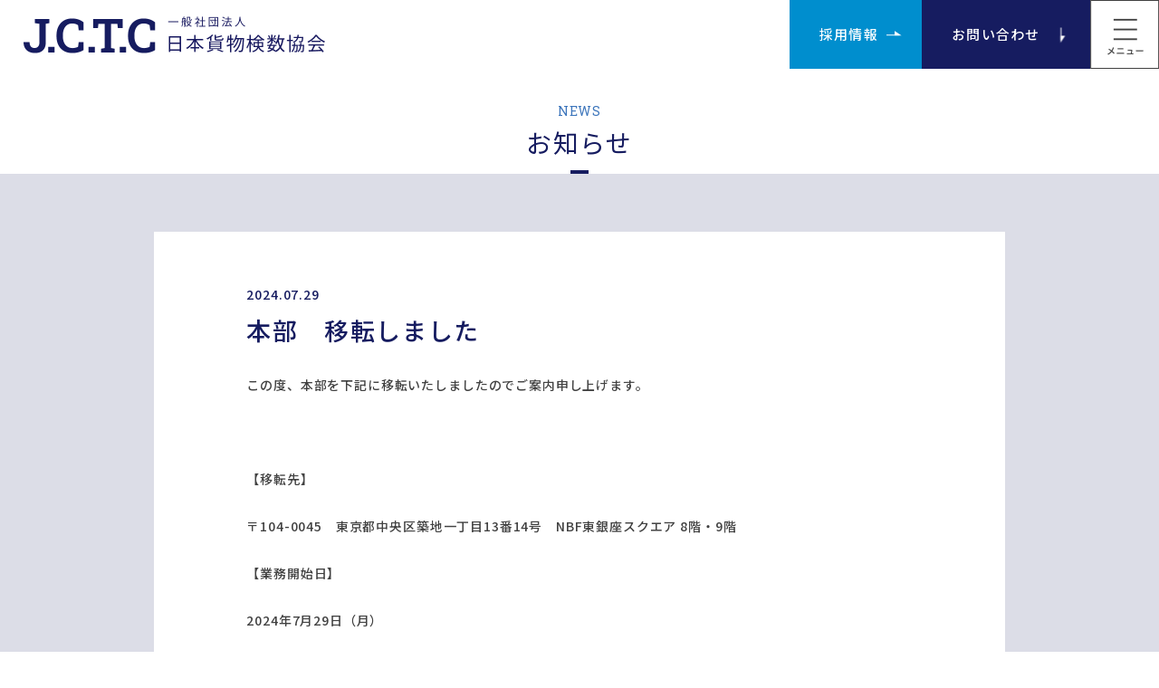

--- FILE ---
content_type: text/html; charset=UTF-8
request_url: https://www.jctc.or.jp/news/articles/20240729/%E6%9C%AC%E9%83%A8%E3%80%80%E7%A7%BB%E8%BB%A2%E3%81%97%E3%81%BE%E3%81%97%E3%81%9F/
body_size: 7336
content:
<!DOCTYPE html>
<html lang="ja"
	prefix="og: https://ogp.me/ns#" >
	<head>
		<meta http-equiv="content-type" content="text/html; charset=UTF-8">
		<title>本部　移転しました | お知らせ | 一般社団法人 日本貨物検数協会</title>
		<meta http-equiv="X-UA-Compatible" content="IE=edge">
		<meta name="viewport" content="width=device-width, initial-scale=1">
        <meta name="format-detection" content="telephone=no">
		<link rel="icon" href="https://www.jctc.or.jp/assets/images/common/favicon.ico">
    <link rel="preconnect" href="https://fonts.googleapis.com">
    <link rel="preconnect" href="https://fonts.gstatic.com" crossorigin>
    <link href="https://fonts.googleapis.com/css2?family=Noto+Sans+JP:wght@100;300;400;500;700;900&display=swap" rel="stylesheet">
    <link href="https://fonts.googleapis.com/css2?family=Abel&display=swap" rel="stylesheet">
    <link href="https://fonts.googleapis.com/css2?family=Roboto+Slab:wght@100;200;300;400;500;600;700;800;900&display=swap" rel="stylesheet">
    <link href="https://fonts.googleapis.com/css2?family=Noto+Serif+JP:wght@200;300;400;500;600;700;900&display=swap" rel="stylesheet">
    		<link rel="stylesheet" href="https://www.jctc.or.jp/assets/css/style.css">
        <meta name='robots' content='max-image-preview:large' />

<!-- All In One SEO Pack 3.7.1ob_start_detected [-1,-1] -->
<script type="application/ld+json" class="aioseop-schema">{"@context":"https://schema.org","@graph":[{"@type":"Organization","@id":"https://www.jctc.or.jp/#organization","url":"https://www.jctc.or.jp/","name":"一般社団法人 日本貨物検数協会","sameAs":[],"logo":{"@type":"ImageObject","@id":"https://www.jctc.or.jp/#logo","url":"https://www.jctc.or.jp/wp/wp-content/uploads/2021/10/logo.png","caption":""},"image":{"@id":"https://www.jctc.or.jp/#logo"},"contactPoint":{"@type":"ContactPoint","telephone":"+0335433212","contactType":"customer support"}},{"@type":"WebSite","@id":"https://www.jctc.or.jp/#website","url":"https://www.jctc.or.jp/","name":"一般社団法人 日本貨物検数協会","publisher":{"@id":"https://www.jctc.or.jp/#organization"},"potentialAction":{"@type":"SearchAction","target":"https://www.jctc.or.jp/?s={search_term_string}","query-input":"required name=search_term_string"}},{"@type":"WebPage","@id":"https://www.jctc.or.jp/news/articles/20240729/%e6%9c%ac%e9%83%a8%e3%80%80%e7%a7%bb%e8%bb%a2%e3%81%97%e3%81%be%e3%81%97%e3%81%9f/#webpage","url":"https://www.jctc.or.jp/news/articles/20240729/%e6%9c%ac%e9%83%a8%e3%80%80%e7%a7%bb%e8%bb%a2%e3%81%97%e3%81%be%e3%81%97%e3%81%9f/","inLanguage":"ja","name":"本部　移転しました","isPartOf":{"@id":"https://www.jctc.or.jp/#website"},"breadcrumb":{"@id":"https://www.jctc.or.jp/news/articles/20240729/%e6%9c%ac%e9%83%a8%e3%80%80%e7%a7%bb%e8%bb%a2%e3%81%97%e3%81%be%e3%81%97%e3%81%9f/#breadcrumblist"},"datePublished":"2024-07-29T01:51:40+09:00","dateModified":"2024-07-29T01:51:40+09:00"},{"@type":"Article","@id":"https://www.jctc.or.jp/news/articles/20240729/%e6%9c%ac%e9%83%a8%e3%80%80%e7%a7%bb%e8%bb%a2%e3%81%97%e3%81%be%e3%81%97%e3%81%9f/#article","isPartOf":{"@id":"https://www.jctc.or.jp/news/articles/20240729/%e6%9c%ac%e9%83%a8%e3%80%80%e7%a7%bb%e8%bb%a2%e3%81%97%e3%81%be%e3%81%97%e3%81%9f/#webpage"},"author":{"@id":"https://www.jctc.or.jp/news/articles/author/fct625/#author"},"headline":"本部　移転しました","datePublished":"2024-07-29T01:51:40+09:00","dateModified":"2024-07-29T01:51:40+09:00","commentCount":0,"mainEntityOfPage":{"@id":"https://www.jctc.or.jp/news/articles/20240729/%e6%9c%ac%e9%83%a8%e3%80%80%e7%a7%bb%e8%bb%a2%e3%81%97%e3%81%be%e3%81%97%e3%81%9f/#webpage"},"publisher":{"@id":"https://www.jctc.or.jp/#organization"},"articleSection":"協会情報","image":{"@type":"ImageObject","@id":"https://www.jctc.or.jp/news/articles/20240729/%e6%9c%ac%e9%83%a8%e3%80%80%e7%a7%bb%e8%bb%a2%e3%81%97%e3%81%be%e3%81%97%e3%81%9f/#primaryimage","url":"https://www.jctc.or.jp/wp/wp-content/uploads/2021/10/logo.png","width":666,"height":82}},{"@type":"Person","@id":"https://www.jctc.or.jp/news/articles/author/fct625/#author","name":"fct625","sameAs":[],"image":{"@type":"ImageObject","@id":"https://www.jctc.or.jp/#personlogo","url":"https://secure.gravatar.com/avatar/3cc712a7aeebc17a0cbd22d7cbabc7fd388782a1d18fc007faa3f8c79ed35e71?s=96&d=mm&r=g","width":96,"height":96,"caption":"fct625"}},{"@type":"BreadcrumbList","@id":"https://www.jctc.or.jp/news/articles/20240729/%e6%9c%ac%e9%83%a8%e3%80%80%e7%a7%bb%e8%bb%a2%e3%81%97%e3%81%be%e3%81%97%e3%81%9f/#breadcrumblist","itemListElement":[{"@type":"ListItem","position":1,"item":{"@type":"WebPage","@id":"https://www.jctc.or.jp/","url":"https://www.jctc.or.jp/","name":"一般社団法人 日本貨物検数協会"}},{"@type":"ListItem","position":2,"item":{"@type":"WebPage","@id":"https://www.jctc.or.jp/news/articles/20240729/%e6%9c%ac%e9%83%a8%e3%80%80%e7%a7%bb%e8%bb%a2%e3%81%97%e3%81%be%e3%81%97%e3%81%9f/","url":"https://www.jctc.or.jp/news/articles/20240729/%e6%9c%ac%e9%83%a8%e3%80%80%e7%a7%bb%e8%bb%a2%e3%81%97%e3%81%be%e3%81%97%e3%81%9f/","name":"本部　移転しました"}}]}]}</script>
<link rel="canonical" href="https://www.jctc.or.jp/news/articles/20240729/本部　移転しました/" />
<meta property="og:type" content="article" />
<meta property="og:title" content="本部　移転しました | お知らせ | 一般社団法人 日本貨物検数協会" />
<meta property="og:description" content="この度、本部を下記に移転いたしましたのでご案内申し上げます。 【移転先】 〒104-0045 東京都中央区築地一丁目13番14号　NBF東銀座スクエア 8階・9階 【業務開始日】 2024年7月29日（月）" />
<meta property="og:url" content="https://www.jctc.or.jp/news/articles/20240729/本部　移転しました/" />
<meta property="og:site_name" content="一般社団法人 日本貨物検数協会" />
<meta property="og:image" content="https://www.jctc.or.jp/wp/wp-content/uploads/2021/10/ogp.png" />
<meta property="article:published_time" content="2024-07-29T01:51:40Z" />
<meta property="article:modified_time" content="2024-07-29T01:51:40Z" />
<meta property="og:image:secure_url" content="https://www.jctc.or.jp/wp/wp-content/uploads/2021/10/ogp.png" />
<meta name="twitter:card" content="summary" />
<meta name="twitter:title" content="本部　移転しました | お知らせ | 一般社団法人 日本貨物検数協会" />
<meta name="twitter:description" content="この度、本部を下記に移転いたしましたのでご案内申し上げます。 【移転先】 〒104-0045 東京都中央区築地一丁目13番14号　NBF東銀座スクエア 8階・9階 【業務開始日】 2024年7月29日（月）" />
<meta name="twitter:image" content="https://www.jctc.or.jp/wp/wp-content/uploads/2021/10/ogp.png" />
<!-- All In One SEO Pack -->
<link rel='dns-prefetch' href='//cdnjs.cloudflare.com' />
<style id='wp-img-auto-sizes-contain-inline-css'>
img:is([sizes=auto i],[sizes^="auto," i]){contain-intrinsic-size:3000px 1500px}
/*# sourceURL=wp-img-auto-sizes-contain-inline-css */
</style>
<style id='wp-block-library-inline-css'>
:root{--wp-block-synced-color:#7a00df;--wp-block-synced-color--rgb:122,0,223;--wp-bound-block-color:var(--wp-block-synced-color);--wp-editor-canvas-background:#ddd;--wp-admin-theme-color:#007cba;--wp-admin-theme-color--rgb:0,124,186;--wp-admin-theme-color-darker-10:#006ba1;--wp-admin-theme-color-darker-10--rgb:0,107,160.5;--wp-admin-theme-color-darker-20:#005a87;--wp-admin-theme-color-darker-20--rgb:0,90,135;--wp-admin-border-width-focus:2px}@media (min-resolution:192dpi){:root{--wp-admin-border-width-focus:1.5px}}.wp-element-button{cursor:pointer}:root .has-very-light-gray-background-color{background-color:#eee}:root .has-very-dark-gray-background-color{background-color:#313131}:root .has-very-light-gray-color{color:#eee}:root .has-very-dark-gray-color{color:#313131}:root .has-vivid-green-cyan-to-vivid-cyan-blue-gradient-background{background:linear-gradient(135deg,#00d084,#0693e3)}:root .has-purple-crush-gradient-background{background:linear-gradient(135deg,#34e2e4,#4721fb 50%,#ab1dfe)}:root .has-hazy-dawn-gradient-background{background:linear-gradient(135deg,#faaca8,#dad0ec)}:root .has-subdued-olive-gradient-background{background:linear-gradient(135deg,#fafae1,#67a671)}:root .has-atomic-cream-gradient-background{background:linear-gradient(135deg,#fdd79a,#004a59)}:root .has-nightshade-gradient-background{background:linear-gradient(135deg,#330968,#31cdcf)}:root .has-midnight-gradient-background{background:linear-gradient(135deg,#020381,#2874fc)}:root{--wp--preset--font-size--normal:16px;--wp--preset--font-size--huge:42px}.has-regular-font-size{font-size:1em}.has-larger-font-size{font-size:2.625em}.has-normal-font-size{font-size:var(--wp--preset--font-size--normal)}.has-huge-font-size{font-size:var(--wp--preset--font-size--huge)}.has-text-align-center{text-align:center}.has-text-align-left{text-align:left}.has-text-align-right{text-align:right}.has-fit-text{white-space:nowrap!important}#end-resizable-editor-section{display:none}.aligncenter{clear:both}.items-justified-left{justify-content:flex-start}.items-justified-center{justify-content:center}.items-justified-right{justify-content:flex-end}.items-justified-space-between{justify-content:space-between}.screen-reader-text{border:0;clip-path:inset(50%);height:1px;margin:-1px;overflow:hidden;padding:0;position:absolute;width:1px;word-wrap:normal!important}.screen-reader-text:focus{background-color:#ddd;clip-path:none;color:#444;display:block;font-size:1em;height:auto;left:5px;line-height:normal;padding:15px 23px 14px;text-decoration:none;top:5px;width:auto;z-index:100000}html :where(.has-border-color){border-style:solid}html :where([style*=border-top-color]){border-top-style:solid}html :where([style*=border-right-color]){border-right-style:solid}html :where([style*=border-bottom-color]){border-bottom-style:solid}html :where([style*=border-left-color]){border-left-style:solid}html :where([style*=border-width]){border-style:solid}html :where([style*=border-top-width]){border-top-style:solid}html :where([style*=border-right-width]){border-right-style:solid}html :where([style*=border-bottom-width]){border-bottom-style:solid}html :where([style*=border-left-width]){border-left-style:solid}html :where(img[class*=wp-image-]){height:auto;max-width:100%}:where(figure){margin:0 0 1em}html :where(.is-position-sticky){--wp-admin--admin-bar--position-offset:var(--wp-admin--admin-bar--height,0px)}@media screen and (max-width:600px){html :where(.is-position-sticky){--wp-admin--admin-bar--position-offset:0px}}

/*# sourceURL=wp-block-library-inline-css */
</style><style id='global-styles-inline-css'>
:root{--wp--preset--aspect-ratio--square: 1;--wp--preset--aspect-ratio--4-3: 4/3;--wp--preset--aspect-ratio--3-4: 3/4;--wp--preset--aspect-ratio--3-2: 3/2;--wp--preset--aspect-ratio--2-3: 2/3;--wp--preset--aspect-ratio--16-9: 16/9;--wp--preset--aspect-ratio--9-16: 9/16;--wp--preset--color--black: #000000;--wp--preset--color--cyan-bluish-gray: #abb8c3;--wp--preset--color--white: #ffffff;--wp--preset--color--pale-pink: #f78da7;--wp--preset--color--vivid-red: #cf2e2e;--wp--preset--color--luminous-vivid-orange: #ff6900;--wp--preset--color--luminous-vivid-amber: #fcb900;--wp--preset--color--light-green-cyan: #7bdcb5;--wp--preset--color--vivid-green-cyan: #00d084;--wp--preset--color--pale-cyan-blue: #8ed1fc;--wp--preset--color--vivid-cyan-blue: #0693e3;--wp--preset--color--vivid-purple: #9b51e0;--wp--preset--gradient--vivid-cyan-blue-to-vivid-purple: linear-gradient(135deg,rgb(6,147,227) 0%,rgb(155,81,224) 100%);--wp--preset--gradient--light-green-cyan-to-vivid-green-cyan: linear-gradient(135deg,rgb(122,220,180) 0%,rgb(0,208,130) 100%);--wp--preset--gradient--luminous-vivid-amber-to-luminous-vivid-orange: linear-gradient(135deg,rgb(252,185,0) 0%,rgb(255,105,0) 100%);--wp--preset--gradient--luminous-vivid-orange-to-vivid-red: linear-gradient(135deg,rgb(255,105,0) 0%,rgb(207,46,46) 100%);--wp--preset--gradient--very-light-gray-to-cyan-bluish-gray: linear-gradient(135deg,rgb(238,238,238) 0%,rgb(169,184,195) 100%);--wp--preset--gradient--cool-to-warm-spectrum: linear-gradient(135deg,rgb(74,234,220) 0%,rgb(151,120,209) 20%,rgb(207,42,186) 40%,rgb(238,44,130) 60%,rgb(251,105,98) 80%,rgb(254,248,76) 100%);--wp--preset--gradient--blush-light-purple: linear-gradient(135deg,rgb(255,206,236) 0%,rgb(152,150,240) 100%);--wp--preset--gradient--blush-bordeaux: linear-gradient(135deg,rgb(254,205,165) 0%,rgb(254,45,45) 50%,rgb(107,0,62) 100%);--wp--preset--gradient--luminous-dusk: linear-gradient(135deg,rgb(255,203,112) 0%,rgb(199,81,192) 50%,rgb(65,88,208) 100%);--wp--preset--gradient--pale-ocean: linear-gradient(135deg,rgb(255,245,203) 0%,rgb(182,227,212) 50%,rgb(51,167,181) 100%);--wp--preset--gradient--electric-grass: linear-gradient(135deg,rgb(202,248,128) 0%,rgb(113,206,126) 100%);--wp--preset--gradient--midnight: linear-gradient(135deg,rgb(2,3,129) 0%,rgb(40,116,252) 100%);--wp--preset--font-size--small: 13px;--wp--preset--font-size--medium: 20px;--wp--preset--font-size--large: 36px;--wp--preset--font-size--x-large: 42px;--wp--preset--spacing--20: 0.44rem;--wp--preset--spacing--30: 0.67rem;--wp--preset--spacing--40: 1rem;--wp--preset--spacing--50: 1.5rem;--wp--preset--spacing--60: 2.25rem;--wp--preset--spacing--70: 3.38rem;--wp--preset--spacing--80: 5.06rem;--wp--preset--shadow--natural: 6px 6px 9px rgba(0, 0, 0, 0.2);--wp--preset--shadow--deep: 12px 12px 50px rgba(0, 0, 0, 0.4);--wp--preset--shadow--sharp: 6px 6px 0px rgba(0, 0, 0, 0.2);--wp--preset--shadow--outlined: 6px 6px 0px -3px rgb(255, 255, 255), 6px 6px rgb(0, 0, 0);--wp--preset--shadow--crisp: 6px 6px 0px rgb(0, 0, 0);}:where(.is-layout-flex){gap: 0.5em;}:where(.is-layout-grid){gap: 0.5em;}body .is-layout-flex{display: flex;}.is-layout-flex{flex-wrap: wrap;align-items: center;}.is-layout-flex > :is(*, div){margin: 0;}body .is-layout-grid{display: grid;}.is-layout-grid > :is(*, div){margin: 0;}:where(.wp-block-columns.is-layout-flex){gap: 2em;}:where(.wp-block-columns.is-layout-grid){gap: 2em;}:where(.wp-block-post-template.is-layout-flex){gap: 1.25em;}:where(.wp-block-post-template.is-layout-grid){gap: 1.25em;}.has-black-color{color: var(--wp--preset--color--black) !important;}.has-cyan-bluish-gray-color{color: var(--wp--preset--color--cyan-bluish-gray) !important;}.has-white-color{color: var(--wp--preset--color--white) !important;}.has-pale-pink-color{color: var(--wp--preset--color--pale-pink) !important;}.has-vivid-red-color{color: var(--wp--preset--color--vivid-red) !important;}.has-luminous-vivid-orange-color{color: var(--wp--preset--color--luminous-vivid-orange) !important;}.has-luminous-vivid-amber-color{color: var(--wp--preset--color--luminous-vivid-amber) !important;}.has-light-green-cyan-color{color: var(--wp--preset--color--light-green-cyan) !important;}.has-vivid-green-cyan-color{color: var(--wp--preset--color--vivid-green-cyan) !important;}.has-pale-cyan-blue-color{color: var(--wp--preset--color--pale-cyan-blue) !important;}.has-vivid-cyan-blue-color{color: var(--wp--preset--color--vivid-cyan-blue) !important;}.has-vivid-purple-color{color: var(--wp--preset--color--vivid-purple) !important;}.has-black-background-color{background-color: var(--wp--preset--color--black) !important;}.has-cyan-bluish-gray-background-color{background-color: var(--wp--preset--color--cyan-bluish-gray) !important;}.has-white-background-color{background-color: var(--wp--preset--color--white) !important;}.has-pale-pink-background-color{background-color: var(--wp--preset--color--pale-pink) !important;}.has-vivid-red-background-color{background-color: var(--wp--preset--color--vivid-red) !important;}.has-luminous-vivid-orange-background-color{background-color: var(--wp--preset--color--luminous-vivid-orange) !important;}.has-luminous-vivid-amber-background-color{background-color: var(--wp--preset--color--luminous-vivid-amber) !important;}.has-light-green-cyan-background-color{background-color: var(--wp--preset--color--light-green-cyan) !important;}.has-vivid-green-cyan-background-color{background-color: var(--wp--preset--color--vivid-green-cyan) !important;}.has-pale-cyan-blue-background-color{background-color: var(--wp--preset--color--pale-cyan-blue) !important;}.has-vivid-cyan-blue-background-color{background-color: var(--wp--preset--color--vivid-cyan-blue) !important;}.has-vivid-purple-background-color{background-color: var(--wp--preset--color--vivid-purple) !important;}.has-black-border-color{border-color: var(--wp--preset--color--black) !important;}.has-cyan-bluish-gray-border-color{border-color: var(--wp--preset--color--cyan-bluish-gray) !important;}.has-white-border-color{border-color: var(--wp--preset--color--white) !important;}.has-pale-pink-border-color{border-color: var(--wp--preset--color--pale-pink) !important;}.has-vivid-red-border-color{border-color: var(--wp--preset--color--vivid-red) !important;}.has-luminous-vivid-orange-border-color{border-color: var(--wp--preset--color--luminous-vivid-orange) !important;}.has-luminous-vivid-amber-border-color{border-color: var(--wp--preset--color--luminous-vivid-amber) !important;}.has-light-green-cyan-border-color{border-color: var(--wp--preset--color--light-green-cyan) !important;}.has-vivid-green-cyan-border-color{border-color: var(--wp--preset--color--vivid-green-cyan) !important;}.has-pale-cyan-blue-border-color{border-color: var(--wp--preset--color--pale-cyan-blue) !important;}.has-vivid-cyan-blue-border-color{border-color: var(--wp--preset--color--vivid-cyan-blue) !important;}.has-vivid-purple-border-color{border-color: var(--wp--preset--color--vivid-purple) !important;}.has-vivid-cyan-blue-to-vivid-purple-gradient-background{background: var(--wp--preset--gradient--vivid-cyan-blue-to-vivid-purple) !important;}.has-light-green-cyan-to-vivid-green-cyan-gradient-background{background: var(--wp--preset--gradient--light-green-cyan-to-vivid-green-cyan) !important;}.has-luminous-vivid-amber-to-luminous-vivid-orange-gradient-background{background: var(--wp--preset--gradient--luminous-vivid-amber-to-luminous-vivid-orange) !important;}.has-luminous-vivid-orange-to-vivid-red-gradient-background{background: var(--wp--preset--gradient--luminous-vivid-orange-to-vivid-red) !important;}.has-very-light-gray-to-cyan-bluish-gray-gradient-background{background: var(--wp--preset--gradient--very-light-gray-to-cyan-bluish-gray) !important;}.has-cool-to-warm-spectrum-gradient-background{background: var(--wp--preset--gradient--cool-to-warm-spectrum) !important;}.has-blush-light-purple-gradient-background{background: var(--wp--preset--gradient--blush-light-purple) !important;}.has-blush-bordeaux-gradient-background{background: var(--wp--preset--gradient--blush-bordeaux) !important;}.has-luminous-dusk-gradient-background{background: var(--wp--preset--gradient--luminous-dusk) !important;}.has-pale-ocean-gradient-background{background: var(--wp--preset--gradient--pale-ocean) !important;}.has-electric-grass-gradient-background{background: var(--wp--preset--gradient--electric-grass) !important;}.has-midnight-gradient-background{background: var(--wp--preset--gradient--midnight) !important;}.has-small-font-size{font-size: var(--wp--preset--font-size--small) !important;}.has-medium-font-size{font-size: var(--wp--preset--font-size--medium) !important;}.has-large-font-size{font-size: var(--wp--preset--font-size--large) !important;}.has-x-large-font-size{font-size: var(--wp--preset--font-size--x-large) !important;}
/*# sourceURL=global-styles-inline-css */
</style>

<style id='classic-theme-styles-inline-css'>
/*! This file is auto-generated */
.wp-block-button__link{color:#fff;background-color:#32373c;border-radius:9999px;box-shadow:none;text-decoration:none;padding:calc(.667em + 2px) calc(1.333em + 2px);font-size:1.125em}.wp-block-file__button{background:#32373c;color:#fff;text-decoration:none}
/*# sourceURL=/wp-includes/css/classic-themes.min.css */
</style>
<link rel='stylesheet' id='d4c-https:--www-jctc-or-jp-wp-wp-content-themes-fcvanilla-css-cms-css-css' href='https://www.jctc.or.jp/wp/wp-content/themes/fcvanilla/css/cms.css?ver=6.9' media='all' />
<script src="//cdnjs.cloudflare.com/ajax/libs/jquery/3.6.0/jquery.min.js?ver=3.6.0" id="jquery-core-js"></script>
<link rel="https://api.w.org/" href="https://www.jctc.or.jp/wp-json/" /><link rel="alternate" title="JSON" type="application/json" href="https://www.jctc.or.jp/wp-json/wp/v2/posts/739" /><link rel='shortlink' href='https://www.jctc.or.jp/?p=739' />
  </head>
	<body class="wp-singular post-template-default single single-post postid-739 single-format-standard wp-theme-fcvanilla news-cmn" id="news-articles">    <header>
      <div class="header-inner">
        <h1 class="logo"><a href="https://www.jctc.or.jp/"><img src="https://www.jctc.or.jp/assets/images/common/logo.png" alt="J.C.T.C 一般社団法人 日本貨物検数協会"></a></h1>
        <div class="header-inner--right">
          <div class="btn-recruit"><a href="https://www.jctc.or.jp/recruit/">採用情報</a></div>
          <div class="btn-contacts"><a href="https://www.jctc.or.jp/#top-contacts">お問い合わせ</a></div>
          <div class="global-nav">
            <div class="global-nav--box">
              <div class="nav-block">
                <ul class="nav-block--c">
                  <li class="cont single"><a href="https://www.jctc.or.jp/">&#062; トップページ</a></li>
                  <li class="cont single"><a href="https://www.jctc.or.jp/news/">&#062; お知らせ</a></li>
                  <li class="cont single"><a href="https://www.jctc.or.jp/#top-contacts">&#062; お問い合わせ</a></li>
                </ul>
              </div>
              <div class="nav-block">
                <div class="nav-sttl tgr">
                  <p>当協会について</p>
                  <div class="plus"></div>
                </div>
                <ul class="nav-block--c plus-nav">
                  <li class="cont"><a href="https://www.jctc.or.jp/about/greeting/">&#062; ごあいさつ</a></li>
                  <li class="cont"><a href="https://www.jctc.or.jp/about/outline/">&#062; 協会概要</a></li>
                  <li class="cont"><a href="https://www.jctc.or.jp/about/office/">&#062; 事業所一覧</a></li>
                </ul>
              </div>
              <div class="nav-block">
                <div class="nav-sttl tgr">
                  <p>事業案内</p>
                  <div class="plus"></div>
                </div>
                <ul class="nav-block--c plus-nav">
                  <li class="cont"><a href="https://www.jctc.or.jp/business/count/">&#062; 検数事業</a></li>
                  <li class="cont"><a href="https://www.jctc.or.jp/business/calibration/">&#062; 検量事業</a></li>
                  <li class="cont"><a href="https://www.jctc.or.jp/business/inspection/">&#062; 検査事業</a></li>
                  <li class="cont"><a href="https://www.jctc.or.jp/business/related/">&#062; 関連事業</a></li>
                  <li class="cont"><a href="https://www.jctc.or.jp/business/system/">&#062; その他システムのご紹介</a></li>
									<li class="cont"><a href="https://www.jctc.or.jp/assets/images/jctc-charge.pdf" target="_blank">&#062; 料金表</a></li>
                </ul>
              </div>
              <div class="nav-block">
                <div class="nav-sttl tgr">
                  <p>採用情報</p>
                  <div class="plus"></div>
                </div>
                <ul class="nav-block--c plus-nav">
                  <li class="cont"><a href="https://www.jctc.or.jp/recruit/">&#062; 採用トップページ</a></li>
                  <li class="cont"><a href="https://www.jctc.or.jp/recruit/three-minutes/">&#062; 3分でわかる！J&#046;C&#046;T&#046;Cについて</a></li>
                  <li class="cont"><a href="https://www.jctc.or.jp/recruit/numbers/">&#062; 数字でわかる！J&#046;C&#046;T&#046;Cについて</a></li>
                  <li class="cont"><a href="https://www.jctc.or.jp/recruit/rec-business/">&#062; 事業内容</a></li>
                  <li class="cont"><a href="https://www.jctc.or.jp/recruit/new-graduate/">&#062; 新卒募集要項</a></li>
                </ul>
              </div>
            </div>
          </div>
          <div class="menu-trigger">
          </div>
        </div>
      </div>
    </header><main>
  <section class="container">
    <div class="ttl">
      <p class="ttl-en">NEWS</p>
      <h1 class="ttl-jp">お知らせ</h1>
    </div>
    <div class="main">
      <div class="main--inner">
        <p class="date">2024.07.29</p>
        <h2>本部　移転しました</h2>
        <div class="article">
          <p class="article-txt">この度、本部を下記に移転いたしましたのでご案内申し上げます。</p>
<p class="article-txt">&nbsp;</p>
<p class="article-txt">【移転先】</p>
<p class="article-txt">〒104-0045 東京都中央区築地一丁目13番14号　NBF東銀座スクエア 8階・9階</p>
<p class="article-txt">【業務開始日】</p>
<p class="article-txt">2024年7月29日（月）</p>
          <!--p class="article-txt"><a href="#">テキストはダミーです。</a>テキストはダミーです。テキストはダミーです。ダミーです、新型コロナウイルス感染者発生に関するお知らせダミーです、国際海上輸出コンテナの総重量の確定方法の制度化についてダミーです、理化学分析研究所の名称変更について。テキストはダミーです。テキストはダミーです。テキストはダミーです。ダミーです、新型コロナウイルス感染者発生に関するお知らせダミーです、国際海上輸出コンテナの総重量の確定方法の制度化についてダミーです、理化学分析研究所の名称変更について。<br><br>テキストはダミーです。テキストはダミーです。テキストはダミーです。ダミーです、新型コロナウイルス感染者発生に関するお知らせダミーです、国際海上輸出コンテナの総重量の確定方法の制度化についてダミーです、理化学分析研究所の名称変更について。</p>
          <figure class="img-single"><img src="../../assets/images/news/articles/articles-img01.jpg" alt=""></figure>
          <p class="article-txt">テキストはダミーです。テキストはダミーです。テキストはダミーです。ダミーです、新型コロナウイルス感染者発生に関するお知らせダミーです、国際海上輸出コンテナの総重量の確定方法の制度化についてダミーです、理化学分析研究所の名称変更について。テキストはダミーです。テキストはダミーです。テキストはダミーです。ダミーです、新型コロナウイルス感染者発生に関するお知らせダミーです、国際海上輸出コンテナの総重量の確定方法の制度化についてダミーです、理化学分析研究所の名称変更について。<br><br>テキストはダミーです。テキストはダミーです。テキストはダミーです。ダミーです、新型コロナウイルス感染者発生に関するお知らせダミーです、国際海上輸出コンテナの総重量の確定方法の制度化についてダミーです、理化学分析研究所の名称変更について。</p>
          <div class="img-flex">
            <figure class="img-double"><img src="../../assets/images/news/articles/articles-img02.jpg" alt=""></figure>
            <figure class="img-double"><img src="../../assets/images/news/articles/articles-img03.jpg" alt=""></figure>
          </div-->
        </div>
      </div>
    </div>
    <div class="move">
      <div class="move--inner">        <div class="moving back"><a href="https://www.jctc.or.jp/news/articles/20240716/%e6%9c%ac%e9%83%a8%e4%bb%ae%e7%a7%bb%e8%bb%a2%ef%bc%882024%e5%b9%b47%e6%9c%8829%e6%97%a5%ef%bc%89%e3%81%ae%e3%81%94%e6%a1%88%e5%86%85/">BACK</a></div>        <div class="to-list"><a href="https://www.jctc.or.jp/news/">一覧に戻る</a></div>
        <div class="moving next"><a href="https://www.jctc.or.jp/news/articles/20241216/%e6%97%a5%e7%ab%8b%e4%ba%8b%e5%8b%99%e6%89%80%e3%80%80%e7%a7%bb%e8%bb%a2%e3%81%97%e3%81%be%e3%81%97%e3%81%9f/">NEXT</a></div>      </div>
    </div>
  </section>
</main>
    <footer>
      <div id="pagetop"><a href="#"></a></div>
      <div class="foot-upper">
        <div class="foot-upper--inner">
          <div class="foot-upper--inner--block">
            <ul class="foot-upper--inner--block--c">
              <li class="foot-cont"><a href="https://www.jctc.or.jp/">&#062; トップページ</a></li>
              <li class="foot-cont"><a href="https://www.jctc.or.jp/news/">&#062; お知らせ</a></li>
              <li class="foot-cont"><a href="https://www.jctc.or.jp/#top-contacts">&#062; お問い合わせ</a></li>
            </ul>
          </div>
          <div class="foot-upper--inner--block">
            <p class="footnav-sttl">当協会について</p>
            <ul class="foot-upper--inner--block--c">
              <li class="foot-cont"><a href="https://www.jctc.or.jp/about/greeting/">&#062; ごあいさつ</a></li>
              <li class="foot-cont"><a href="https://www.jctc.or.jp/about/outline/">&#062; 協会概要</a></li>
              <li class="foot-cont"><a href="https://www.jctc.or.jp/about/office/">&#062; 事業所一覧</a></li>
            </ul>
          </div>
          <div class="foot-upper--inner--block">
            <p class="footnav-sttl">事業案内</p>
            <ul class="foot-upper--inner--block--c">
              <li class="foot-cont"><a href="https://www.jctc.or.jp/business/count/">&#062; 検数事業</a></li>
              <li class="foot-cont"><a href="https://www.jctc.or.jp/business/calibration/">&#062; 検量事業</a></li>
              <li class="foot-cont"><a href="https://www.jctc.or.jp/business/inspection/">&#062; 検査事業</a></li>
              <li class="foot-cont"><a href="https://www.jctc.or.jp/business/related/">&#062; 関連事業</a></li>
              <li class="foot-cont"><a href="https://www.jctc.or.jp/business/system/">&#062; その他システムのご紹介</a></li>
            </ul>
          </div>
          <div class="foot-upper--inner--block">
            <p class="footnav-sttl">採用情報</p>
            <ul class="foot-upper--inner--block--c">
              <li class="foot-cont"><a href="https://www.jctc.or.jp/recruit/">&#062; 採用トップページ</a></li>
              <li class="foot-cont"><a href="https://www.jctc.or.jp/recruit/three-minutes/">&#062; 3分でわかる！J&#046;C&#046;T&#046;Cについて</a></li>
              <li class="foot-cont"><a href="https://www.jctc.or.jp/recruit/numbers/">&#062; 数字でわかる！J&#046;C&#046;T&#046;Cについて</a></li>
              <li class="foot-cont"><a href="https://www.jctc.or.jp/recruit/rec-business/">&#062; 事業内容</a></li>
              <li class="foot-cont"><a href="https://www.jctc.or.jp/recruit/new-graduate/">&#062; 新卒募集要項</a></li>
            </ul>
          </div>
          <div class="foot-upper--inner--block l-block">
            <h2 class="foot-logo"><img src="https://www.jctc.or.jp/assets/images/common/logo-foot_pc.png" class="imgChange" alt="J.C.T.C 日本貨物検数協会"></h2>
            <div class="foot-info">
              <p class="address">〒104&#045;0045 <br class="pc"><br class="tb">東京都中央区築地一丁目13番14号<br>NBF東銀座スクエア 8階・9階</p>
              <div class="foot-info--number">
                <p>TEL&#046; 03&#045;3543&#045;3212</p>
                <p>FAX&#046; 03&#045;3542&#045;0409</p>
              </div>
            </div>
          </div>
        </div>
      </div>
      <div class="foot-lower">
        <ul>
          <li><a href="https://www.jctc.or.jp/rules/code-of-contact/">&#062; 行動規範</a></li>
          <li><a href="https://www.jctc.or.jp/rules/internal-control/">&#062; 内部統制</a></li>
          <li><a href="https://www.jctc.or.jp/rules/compliance/">&#062; コンプライアンスについて</a></li>
        </ul>
        <p class="copyright"><small>&copy; 2021 一般社団法人 日本貨物検数協会</small></p>
      </div>
    </footer>
    <script type="speculationrules">
{"prefetch":[{"source":"document","where":{"and":[{"href_matches":"/*"},{"not":{"href_matches":["/wp/wp-*.php","/wp/wp-admin/*","/wp/wp-content/uploads/*","/wp/wp-content/*","/wp/wp-content/plugins/*","/wp/wp-content/themes/fcvanilla/*","/*\\?(.+)"]}},{"not":{"selector_matches":"a[rel~=\"nofollow\"]"}},{"not":{"selector_matches":".no-prefetch, .no-prefetch a"}}]},"eagerness":"conservative"}]}
</script>
	</body>
  <script src="https://www.jctc.or.jp/assets/js/jquery.inview.min.js"></script>
    <script src="https://www.jctc.or.jp/assets/js/common.js"></script>
  </html>

    
    </body>
</html>


--- FILE ---
content_type: text/css
request_url: https://www.jctc.or.jp/assets/css/style.css
body_size: 25403
content:
@charset "UTF-8";
/* =========================================================
 * reset　　　    /*リセット
========================================================= */
@import url(https://fonts.googleapis.com/earlyaccess/notosansjapanese.css);
@import url(https://fonts.googleapis.com/css?family=Roboto:300);
@import url(https://fonts.googleapis.com/css?family=Roboto:400);
@import url(https://fonts.googleapis.com/css?family=Roboto:500);
@import url(https://fonts.googleapis.com/css?family=Roboto:700);
@import url(https://fonts.googleapis.com/css?family=Roboto:900);
@import url(https://fonts.googleapis.com/css?family=Nunito:200);
@import url(https://fonts.googleapis.com/css?family=Nunito:300);
@import url(https://fonts.googleapis.com/css?family=Nunito:400);
@import url(https://fonts.googleapis.com/css?family=Nunito:600);
@import url(https://fonts.googleapis.com/css?family=Nunito:700);
@import url(https://fonts.googleapis.com/css?family=Nunito:800);
@import url(https://fonts.googleapis.com/css?family=Nunito:900);
@import url(https://fonts.googleapis.com/css?family=Lato:100);
@import url(https://fonts.googleapis.com/css?family=Lato:300);
@import url(https://fonts.googleapis.com/css?family=Lato:400);
@import url(https://fonts.googleapis.com/css?family=Lato:700);
@import url(https://fonts.googleapis.com/css?family=Lato:900);
@import url(https://fonts.googleapis.com/css?family=Montserrat:400);
@import url(https://fonts.googleapis.com/css?family=Montserrat:700);
@import url(https://fonts.googleapis.com/css?family=EB+Garamond:400);
@import url(https://fonts.googleapis.com/css?family=EB+Garamond:500);
@import url(https://fonts.googleapis.com/css?family=EB+Garamond:600);
@import url(https://fonts.googleapis.com/css?family=EB+Garamond:700);
@import url(https://fonts.googleapis.com/css?family=EB+Garamond:800);
@import url(https://fonts.googleapis.com/css?family=Noto+Serif+JP:400,700&amp;subset=japanese);
@import url("https://fonts.googleapis.com/css?family=Pinyon+Script&display=swap");
@import url("https://fonts.googleapis.com/css2?family=M+PLUS+Rounded+1c:wght@500&display=swap");
blockquote, body, div, dl, dt, dd, fieldset, form, h1, h2, h3, h4, h5, h6, input, li, ol, p, pre, select, span, textarea, td, th, ul, figure, figcaption {
  margin: 0px;
  padding: 0px;
}

fieldset, img {
  border: 0;
}

h1, h2, h3, h4, h5, h6 {
  font-size: 100%;
  font-weight: normal;
}

ol {
  list-style-type: none;
}

ul {
  list-style-type: none;
}
ul li {
  list-style-type: none;
}

img {
  border: none;
  vertical-align: bottom;
}

table {
  border-collapse: collapse;
  border-spacing: 0;
}

caption, th {
  text-align: left;
}

iframe {
  border: none;
}

a:focus {
  outline: none;
}

address, caption, cite, code, dfn, em, strong, th, var {
  font-style: normal;
  font-weight: normal;
}

li img {
  line-height: 0;
  font-size: 0;
  vertical-align: top;
}

/* IE */
* html ul li dl, * html ol li dl {
  display: inline;
}
*:first-child + html ul li dl, *:first-child + html ol li dl {
  display: inline;
}

/* =========================================================
 * default settings      　   /*デフォルトセッティング
========================================================= */
html {
  font-size: 62.5%;
}

* {
  box-sizing: border-box;
  -webkit-box-sizing: border-box;
  -moz-box-sizing: border-box;
  word-break: break-all;
}

p {
  line-break: strict;
}

a {
  -webkit-transition: opacity 0.3s ease-out;
  -moz-transition: opacity 0.3s ease-out;
  -ms-transition: opacity 0.3s ease-out;
  transition: opacity 0.3s ease-out;
  text-decoration: none;
}
a:hover {
  opacity: 0.7;
  -webkit-opacity: .7;
  -moz-opacity: .7;
  filter: alpha(opacity=70);
  -ms-filter: "alpha(opacity=70)";
}

body {
  font-size: 1.4rem;
  font: inherit;
  font-family: 'Noto Sans JP', sans-serif;
  font-weight: 400;
  line-height: 1.9;
  background: #fff;
  -webkit-text-size-adjust: 100%;
  color: #414141;
}

#wrapper {
  width: 100%;
}

.pc {
  display: block;
}

.tb {
  display: none;
}

.sp {
  display: none;
}

.hide, .hidden {
  visibility: hidden;
}

img {
  max-width: 100%;
}

article {
  display: block;
}

@media screen and (max-width: 768px) {
  .pc {
    display: none;
  }

  .tb {
    display: block;
  }
}
@media screen and (max-width: 767px) {
  a {
    -webkit-transition: none;
    -moz-transition: none;
    -ms-transition: none;
    transition: none;
  }
  a:hover {
    opacity: 1;
    -webkit-opacity: 1;
    -moz-opacity: 1;
    filter: alpha(opacity=100);
    /* IE lt 8 */
    -ms-filter: "alpha(opacity=100)";
    /* IE 8 */
  }

  body {
    -webkit-text-size-adjust: 100%;
    background: #fff;
    min-width: 100%;
  }

  img {
    width: 100%;
  }

  .tb {
    display: none;
  }

  .sp {
    display: block;
  }
}
/* =========================================================
 * font
========================================================= */
/*noto-sans*/
/*Robot*/
/*Nunito*/
/*Lato*/
/*Montserrat*/
.roboto {
  font-family: 'Roboto', sans-serif;
}

.font-rk {
  font-family: Ryumin Regular KL;
}

.font-mb31 {
  font-family: Midashi Go MB31;
}

.font-telop {
  font-family: TelopMinPro-D;
}

.font-noto {
  font-family: 'Noto Sans Japanese';
}

.font-nunito {
  font-family: 'Nunito', sans-serif;
}

.font-lato {
  font-family: 'Lato', sans-serif;
}

.font-montserrat {
  font-family: 'Montserrat', sans-serif;
}

.fonte-gramond {
  font-family: 'EB Garamond', serif;
}

.font-serif {
  font-family: 'Noto Serif JP', serif;
}

.pinyon {
  font-family: 'Pinyon Script', cursive;
}

/* =========================================================
 * clearfix　　   /*クリアフィックス
========================================================= */
.clearfix {
  zoom: 1;
}
.clearfix:before {
  content: "";
  display: table;
}
.clearfix:after {
  content: "";
  display: table;
  clear: both;
}

.fade,
.fadein,
.fadein-top,
.fadein-left,
.fadein-right,
.opening {
  opacity: 0;
  transition: all 0.875s ease-in-out;
}

.fade {
  transform: translate(0, 0);
}

.fadein {
  transform: translate(0, 50px);
}

.fadein-top {
  transform: translate(0, -50px);
}

.fadein-left {
  transform: translate(-50px, 0);
}

.fadein-right {
  transform: translate(50px, 0);
}

.fade.scrollin,
.fadein.scrollin,
.fadein-top.scrollin,
.fadein-left.scrollin,
.fadein-right.scrollin,
.opening.active {
  opacity: 1;
  transform: translate(0, 0);
}

* {
  word-break: break-word;
  overflow-wrap: break-word;
  word-wrap: break-word;
}

body header {
  width: 100%;
  height: 76px;
  position: fixed;
  top: 0;
  left: 0;
  z-index: 20;
  background: #fff;
}
body header .header-inner {
  width: 100%;
  height: 100%;
  display: flex;
  justify-content: space-between;
  align-items: center;
}
body header .header-inner .logo {
  width: 333px;
  height: 41px;
  margin-left: 26px;
}
body header .header-inner .logo a {
  display: block;
  width: 100%;
}
body header .header-inner .logo a img {
  width: 100%;
}
body header .header-inner--right {
  width: 408px;
  height: 100%;
  margin-left: 10px;
  display: flex;
  justify-content: flex-end;
}
body header .header-inner--right .btn-recruit {
  width: 146px;
  height: 100%;
}
body header .header-inner--right .btn-recruit a {
  display: block;
  width: 100%;
  height: 100%;
  line-height: 76px;
  color: #fff;
  background: #008ECE;
  text-align: center;
  font-size: 1.5rem;
  font-weight: 500;
  letter-spacing: .08em;
  padding-right: 1em;
  position: relative;
}
body header .header-inner--right .btn-recruit a::after {
  content: '';
  display: block;
  width: 17px;
  height: 6px;
  position: absolute;
  top: 45%;
  right: 1.5em;
  background: url("../images/common/arrow-w.png") no-repeat center/contain;
}
body header .header-inner--right .btn-contacts {
  width: 186px;
  height: 100%;
}
body header .header-inner--right .btn-contacts a {
  display: block;
  width: 100%;
  height: 100%;
  line-height: 76px;
  color: #fff;
  background: #161C60;
  text-align: center;
  font-size: 1.5rem;
  font-weight: 500;
  letter-spacing: .08em;
  padding-right: 1.5em;
  position: relative;
}
body header .header-inner--right .btn-contacts a::after {
  content: '';
  display: block;
  width: 17px;
  height: 6px;
  position: absolute;
  top: 47%;
  right: 1.5em;
  background: url("../images/common/arrow-w.png") no-repeat center/contain;
  transform: rotate(90deg);
}
body header .header-inner--right .global-nav {
  display: none;
  position: fixed;
  top: 0;
  left: 0;
  z-index: 22;
  width: 100%;
  padding: 127px 0 106px;
  background: rgba(255, 255, 255, 0.95);
}
body header .header-inner--right .global-nav--box {
  max-width: 910px;
  margin: 0 auto;
  display: flex;
  justify-content: space-between;
}
body header .header-inner--right .global-nav--box .nav-block .nav-sttl {
  position: relative;
}
body header .header-inner--right .global-nav--box .nav-block .nav-sttl p {
  color: #161C60;
  font-size: 1.4rem;
  font-weight: 500;
  letter-spacing: .06em;
  padding-left: 16px;
}
body header .header-inner--right .global-nav--box .nav-block .nav-sttl::before {
  content: '';
  display: block;
  width: 2px;
  height: 17px;
  position: absolute;
  top: 50%;
  left: 0;
  transform: translateY(-50%);
  background: #161C60;
}
body header .header-inner--right .global-nav--box .nav-block .nav-sttl .plus {
  display: none;
}
body header .header-inner--right .global-nav--box .nav-block--c .cont {
  margin-top: 12px;
}
body header .header-inner--right .global-nav--box .nav-block--c .cont a {
  display: block;
  width: 100%;
  color: #161C60;
  font-size: 1.4rem;
  font-weight: 500;
  letter-spacing: .06em;
}
body header .header-inner--right .global-nav--box .nav-block--c .cont.single:first-of-type {
  margin-top: 0;
}
body header .header-inner--right .menu-trigger {
  width: 76px;
  height: 76px;
  background: url("../images/common/global-nav.png") no-repeat center/contain;
  position: relative;
  z-index: 24;
}
body header .header-inner--right .menu-trigger.active {
  background: url("../images/common/global-nav-close.png") no-repeat center/contain;
}
body footer {
  width: 100%;
  position: relative;
}
body footer #pagetop {
  width: 62px;
  height: 62px;
  position: fixed;
  right: 33px;
}
body footer #pagetop a {
  width: 100%;
  height: 100%;
  display: block;
  background: url("../images/common/to-head.png") no-repeat center/contain;
}
body footer #pagetop.landing {
  position: absolute;
  bottom: auto;
  top: -31px;
}
body footer .foot-upper {
  width: 100%;
  background: #161C60;
  padding: 50px 0;
}
body footer .foot-upper--inner {
  max-width: 978px;
  margin: 0 auto;
  display: flex;
  justify-content: space-between;
}
body footer .foot-upper--inner--block {
  padding: 13px 1em 43px 2em;
}
body footer .foot-upper--inner--block .footnav-sttl {
  color: #fff;
  font-size: 1.3rem;
  font-weight: 300;
  letter-spacing: .06em;
  padding-left: 1em;
  position: relative;
}
body footer .foot-upper--inner--block .footnav-sttl::before {
  content: '';
  display: block;
  width: 2px;
  height: 15px;
  position: absolute;
  top: 50%;
  left: 0;
  transform: translateY(-50%);
  background: #fff;
}
body footer .foot-upper--inner--block--c li {
  margin-top: 10px;
}
body footer .foot-upper--inner--block--c li a {
  display: block;
  width: 100%;
  color: #fff;
  font-size: 1.3rem;
  font-weight: 300;
  letter-spacing: .06em;
}
body footer .foot-upper--inner--block.l-block {
  margin-top: 6px;
}
body footer .foot-upper--inner--block.l-block .foot-logo {
  width: 156px;
}
body footer .foot-upper--inner--block.l-block .foot-logo img {
  width: 100%;
}
body footer .foot-upper--inner--block.l-block .foot-info {
  margin-top: 19px;
}
body footer .foot-upper--inner--block.l-block .foot-info .address {
  color: #fff;
  font-size: 1.0rem;
  font-weight: 400;
  line-height: 1.8;
  letter-spacing: .08em;
}
body footer .foot-upper--inner--block.l-block .foot-info--number p {
  color: #fff;
  font-size: 1.0rem;
  font-weight: 400;
  line-height: 1.8;
  letter-spacing: .08em;
}
body footer .foot-upper--inner--block:first-of-type .foot-upper--inner--block--c li:first-of-type {
  margin-top: 0;
}
body footer .foot-upper--inner--block:not(:first-of-type) {
  border-left: 1px solid rgba(255, 255, 255, 0.3);
}
body footer .foot-lower {
  width: 100%;
  height: 48px;
  display: flex;
  justify-content: space-between;
  align-items: center;
  background: #fff;
}
body footer .foot-lower ul {
  margin-left: 22px;
}
body footer .foot-lower ul li {
  display: inline-block;
}
body footer .foot-lower ul li a {
  display: block;
  color: #333333;
  font-size: 1.2rem;
  letter-spacing: .08em;
  font-weight: 400;
}
body footer .foot-lower ul li:not(:first-of-type) {
  margin-left: 1.5em;
}
body footer .foot-lower .copyright {
  margin-right: 22px;
}
body footer .foot-lower .copyright small {
  color: #333333;
  font-size: 1.2rem;
  letter-spacing: .08em;
  font-weight: 400;
}

@media screen and (max-width: 767px) {
  body header {
    height: 48px;
  }
  body header .header-inner .logo {
    width: 52.474vw;
    height: 5.469vw;
    margin-left: 3vw;
  }
  body header .header-inner--right {
    width: 48px;
  }
  body header .header-inner--right .btn-recruit {
    display: none;
  }
  body header .header-inner--right .btn-contacts {
    display: none;
  }
  body header .header-inner--right .global-nav {
    top: 48px;
    left: 0;
    padding: 0 0 106px;
    height: calc(100vh - 48px);
  }
  body header .header-inner--right .global-nav--box {
    max-width: 100%;
    display: block;
    padding: 0 12px;
  }
  body header .header-inner--right .global-nav--box .nav-block {
    padding: 0 0 15px 1em;
    border-bottom: 1px solid #161C60;
  }
  body header .header-inner--right .global-nav--box .nav-block .nav-sttl p {
    color: #161C60;
    font-size: 4vw;
    padding: 15px 0 0 1em;
  }
  body header .header-inner--right .global-nav--box .nav-block .nav-sttl::before {
    height: 4.8vw;
    top: calc(15px + .45em);
    transform: translateY(0);
  }
  body header .header-inner--right .global-nav--box .nav-block .nav-sttl .plus {
    display: block;
    width: 4.788vw;
    height: 4.788vw;
    position: absolute;
    top: calc(15px + .45em);
    right: 20px;
  }
  body header .header-inner--right .global-nav--box .nav-block .nav-sttl .plus::before, body header .header-inner--right .global-nav--box .nav-block .nav-sttl .plus::after {
    content: '';
    display: block;
    width: 100%;
    height: 2px;
    background: #414141;
    position: absolute;
    top: 50%;
    left: 0;
  }
  body header .header-inner--right .global-nav--box .nav-block .nav-sttl .plus::before {
    transform: translateY(-50%);
  }
  body header .header-inner--right .global-nav--box .nav-block .nav-sttl .plus::after {
    transform: translateY(-50%) rotate(90deg);
  }
  body header .header-inner--right .global-nav--box .nav-block .nav-sttl .plus.smactive::after {
    transform: translateY(-50%) rotate(0);
  }
  body header .header-inner--right .global-nav--box .nav-block--c .cont {
    margin-top: 18px;
  }
  body header .header-inner--right .global-nav--box .nav-block--c .cont a {
    font-size: 4vw;
  }
  body header .header-inner--right .global-nav--box .nav-block--c .cont.single:first-of-type {
    margin-top: 0;
  }
  body header .header-inner--right .global-nav--box .nav-block--c.plus-nav {
    display: none;
  }
  body header .header-inner--right .global-nav--box .nav-block:first-of-type {
    border-bottom: none;
    padding: 0;
  }
  body header .header-inner--right .global-nav--box .nav-block:first-of-type .nav-block--c .cont {
    border-bottom: 1px solid #161C60;
    padding: 15px 0 15px 1em;
  }
  body header .header-inner--right .global-nav--box .nav-block:first-of-type .nav-block--c .cont:not(:first-of-type) {
    margin-top: 0;
  }
  body header .header-inner--right .global-nav.scroll {
    position: absolute;
    overflow-y: auto;
    max-height: calc(100vh - 48px);
  }
  body header .header-inner--right .menu-trigger {
    width: 48px;
    height: 48px;
  }
  body footer #pagetop {
    width: 45px;
    height: 45px;
    position: fixed;
    right: 4.3vw;
  }
  body footer #pagetop.landing {
    position: absolute;
    bottom: auto;
    top: -35px;
  }
  body footer .foot-upper {
    padding: 6px 3.26vw 25px;
  }
  body footer .foot-upper--inner {
    max-width: 100%;
    justify-content: flex-start;
    flex-wrap: wrap;
  }
  body footer .foot-upper--inner--block {
    padding: 22px 0 24px .5em;
  }
  body footer .foot-upper--inner--block .footnav-sttl {
    font-size: 3.2vw;
  }
  body footer .foot-upper--inner--block .footnav-sttl::before {
    height: 4vw;
  }
  body footer .foot-upper--inner--block--c li {
    margin-top: 1em;
  }
  body footer .foot-upper--inner--block--c li a {
    font-size: 3.2vw;
    letter-spacing: .02em;
    white-space: nowrap;
  }
  body footer .foot-upper--inner--block.l-block {
    margin: 22px auto 0;
    padding: 0;
  }
  body footer .foot-upper--inner--block.l-block .foot-logo {
    width: 63.542vw;
  }
  body footer .foot-upper--inner--block.l-block .foot-info {
    margin-top: 10px;
  }
  body footer .foot-upper--inner--block.l-block .foot-info .address {
    font-size: 2.667vw;
    text-align: center;
  }
  body footer .foot-upper--inner--block.l-block .foot-info--number {
    display: flex;
    justify-content: center;
  }
  body footer .foot-upper--inner--block.l-block .foot-info--number p {
    font-size: 2.667vw;
  }
  body footer .foot-upper--inner--block.l-block .foot-info--number p:not(:first-of-type) {
    margin-left: 1em;
  }
  body footer .foot-upper--inner--block:not(:first-of-type) {
    border-left: none;
  }
  body footer .foot-upper--inner--block:not(:last-of-type) {
    border-bottom: 1px solid rgba(255, 255, 255, 0.3);
  }
  body footer .foot-upper--inner--block:nth-of-type(1), body footer .foot-upper--inner--block:nth-of-type(3) {
    width: 46%;
  }
  body footer .foot-upper--inner--block:nth-of-type(2), body footer .foot-upper--inner--block:nth-of-type(4) {
    width: 54%;
  }
  body footer .foot-lower {
    height: 16.542vw;
    display: block;
    padding-top: 3vw;
  }
  body footer .foot-lower ul {
    margin-left: 0;
    display: flex;
    justify-content: center;
  }
  body footer .foot-lower ul li {
    display: block;
  }
  body footer .foot-lower ul li a {
    font-size: 2.667vw;
  }
  body footer .foot-lower .copyright {
    margin-right: 0;
    text-align: center;
  }
  body footer .foot-lower .copyright small {
    font-size: 2.667vw;
  }
}
#top header {
  background: rgba(255, 255, 255, 0);
  transition: all 0.875s ease-in-out;
}
#top header.scrolled {
  background: white;
}
#top main {
  overflow: hidden;
  width: 100%;
  background: #fff;
}
#top main .top-main {
  width: 100%;
  height: 650px;
}
#top main .top-main--c {
  width: 75%;
  height: 100%;
  margin: 0 0 0 auto;
  position: relative;
}
#top main .top-main--c .catch {
  position: absolute;
  top: 293px;
  left: 0;
  z-index: 4;
  width: 556px;
  height: 210px;
  background: rgba(255, 255, 255, 0.8);
  display: flex;
  justify-content: center;
  align-items: center;
}
#top main .top-main--c .catch--c h2 {
  color: #161C60;
  font-size: 2.8rem;
  line-height: 1.7;
  letter-spacing: .1em;
  font-weight: 400;
}
#top main .top-main--c .catch--c h3 {
  color: #161C60;
  font-size: 1.4rem;
  line-height: 1.9;
  letter-spacing: .06em;
  font-weight: 500;
  margin-top: 8px;
}
#top main .top-main--c .catch-sub {
  width: 224px;
  height: 210px;
  background: url("../images/common/box-ttl01.png") no-repeat center/contain;
  position: absolute;
  top: 293px;
  left: -224px;
  z-index: 4;
  display: flex;
  justify-content: center;
  align-items: center;
}
#top main .top-main--c .catch-sub h4 {
  font-family: "Abel", sans-serif;
  color: #fff;
  font-size: 2.3rem;
  line-height: 1.1;
  letter-spacing: .06em;
  font-weight: 400;
}
#top main .top-main--c .catch-sub h4 span {
  display: inline-block;
  color: #6DD2E5;
}
#top main .top-main--c .slider {
  width: 100%;
  height: 100%;
}
#top main .top-main--c .slider li {
  width: 100%;
  height: 100%;
}
#top main .top-main--c .slider li.slick-slide {
  min-height: 650px;
}
#top main .top-main--c .slider li.slide01 {
  background: url("../images/top/top-slide01_pc.jpg") no-repeat center/cover;
}
#top main .top-main--c .slider li.slide02 {
  background: url("../images/top/top-slide02_pc.jpg") no-repeat right center/cover;
}
#top main .top-main--c .slider li.slide03 {
  background: url("../images/top/top-slide03_pc.jpg") no-repeat center top/cover;
}
#top main .top-main--c .slider li.slide04 {
  background: url("../images/top/top-slide04_pc.jpg") no-repeat center top/cover;
}
#top main .top-main--c .slider li.slide05 {
  background: url("../images/top/top-slide05_pc.jpg") no-repeat right top/cover;
}
#top main .sec-intro {
  position: relative;
}
#top main .sec-intro::before {
  content: '';
  display: block;
  width: 28px;
  height: 33px;
  position: absolute;
  top: -56px;
  left: 50%;
  transform: translateX(-50%);
  background: url("../images/common/checkbox-b.png") no-repeat center/contain;
}
#top main .sec-intro .ttl-en {
  color: #161C60;
  font-family: "Roboto Slab", serif;
  text-align: center;
  font-size: 3.3rem;
  letter-spacing: .04em;
  line-height: 1;
}
#top main .sec-intro .ttl-jp {
  margin-top: 5px;
  color: #161C60;
  text-align: center;
  font-size: 1.9rem;
  letter-spacing: .06em;
  font-weight: 400;
}
#top main .sec-intro .intro-txt {
  margin-top: 20px;
  color: #414141;
  font-weight: 400;
  font-size: 1.4rem;
  letter-spacing: .06em;
  text-align: center;
}
#top main .top-business {
  width: 100%;
  padding: 150px 0 130px;
}
#top main .top-business--inner {
  max-width: 980px;
  margin: 0 auto;
}
#top main .top-business--inner--main {
  width: 100%;
  margin-top: 38px;
  display: flex;
  justify-content: space-between;
  flex-wrap: wrap;
}
#top main .top-business--inner--main > li {
  width: 48%;
}
#top main .top-business--inner--main > li:nth-of-type(n+3) {
  margin-top: 40px;
}
#top main .top-business--inner--main > li a {
  display: block;
  width: 100%;
}
#top main .top-business--inner--main > li a .business-img {
  width: 100%;
}
#top main .top-business--inner--main > li a .business-img img {
  width: 100%;
}
#top main .top-business--inner--main > li a .business-info {
  width: 100%;
  position: relative;
  padding: 38px 12px 35px;
  background: #161C60;
}
#top main .top-business--inner--main > li a .business-info h3 {
  position: absolute;
  top: -24px;
  left: 0;
  width: 154px;
  height: 32px;
  font-size: 1.9rem;
  font-weight: 400;
  line-height: 32px;
  letter-spacing: .06em;
  background: #fff;
  color: #161C60;
  text-align: center;
}
#top main .top-business--inner--main > li a .business-info h4 {
  color: #fff;
  text-align: justify;
  font-size: 1.3rem;
  font-weight: 400;
  line-height: 1.9;
  letter-spacing: .05em;
  padding: 0 20px 25px;
  border-bottom: 1px solid rgba(255, 255, 255, 0.3);
}
#top main .top-business--inner--main > li a .business-info ul {
  width: 100%;
  padding: 25px 20px 0;
}
#top main .top-business--inner--main > li a .business-info ul li {
  width: 100%;
  color: #fff;
  font-size: 1.4rem;
  font-weight: 400;
  line-height: 1.9;
  letter-spacing: .05em;
}
#top main .top-business--inner--main > li a .business-info ul.list-flex {
  display: flex;
  justify-content: flex-start;
  flex-wrap: wrap;
}
#top main .top-business--inner--main > li a .business-info ul.list-flex li {
  width: 50%;
}
#top main .top-business--inner--main > li a .business-info--arrow {
  position: absolute;
  bottom: 20px;
  right: 20px;
  width: 32px;
  height: 32px;
  background: url("../images/common/arrow-b-circle.png") no-repeat center/contain;
}
#top main .top-about {
  width: 100%;
  padding: 140px 0;
  background: #EAECEF;
}
#top main .top-about--inner {
  max-width: 980px;
  margin: 0 auto;
}
#top main .top-about--inner--main {
  margin-top: 40px;
  width: 100%;
  height: 456px;
  display: flex;
  justify-content: space-between;
}
#top main .top-about--inner--main--c {
  width: 49%;
  height: 100%;
}
#top main .top-about--inner--main--c--box {
  width: 100%;
  height: 100%;
}
#top main .top-about--inner--main--c--box.box01 {
  background: url("../images/top/top-about01.jpg") no-repeat center/cover;
}
#top main .top-about--inner--main--c--box.box02 {
  background: url("../images/top/top-about02.jpg") no-repeat center/cover;
}
#top main .top-about--inner--main--c--box.box03 {
  background: url("../images/top/top-about03.jpg") no-repeat center/cover;
}
#top main .top-about--inner--main--c--box a {
  width: 100%;
  height: 100%;
  display: flex;
  justify-content: center;
  align-items: center;
  background: rgba(24, 24, 24, 0.55);
  position: relative;
}
#top main .top-about--inner--main--c--box a .box-c h3 {
  width: 100%;
  color: #fff;
  font-size: 1.9rem;
  font-weight: 400;
  letter-spacing: .06em;
  text-align: center;
  position: relative;
}
#top main .top-about--inner--main--c--box a .box-c h3::after {
  content: '';
  display: block;
  position: absolute;
  bottom: -18px;
  left: 50%;
  transform: translateX(-50%);
  width: 20px;
  height: 4px;
  background: #3C75BB;
}
#top main .top-about--inner--main--c--box a .box-c h4 {
  width: 100%;
  margin-top: 40px;
  color: #fff;
  font-size: 1.3rem;
  font-weight: 400;
  letter-spacing: .06em;
  text-align: center;
}
#top main .top-about--inner--main--c--box a .about-arrow {
  position: absolute;
  bottom: 20px;
  right: 20px;
  width: 32px;
  height: 32px;
  background: url("../images/common/arrow-b-circle.png") no-repeat center/contain;
}
#top main .top-about--inner--main--c.right {
  display: flex;
  flex-direction: column;
  justify-content: space-between;
}
#top main .top-about--inner--main--c.right .box02, #top main .top-about--inner--main--c.right .box03 {
  height: 222px;
}
#top main .top-recruit {
  width: 100%;
  height: 400px;
}
#top main .top-recruit--btn {
  width: 100%;
  height: 100%;
}
#top main .top-recruit--btn a {
  display: block;
  width: 100%;
  height: 100%;
  background: url("../images/top/top-recruit_pc.jpg") no-repeat center/cover;
}
#top main .top-recruit--btn a .rec-box {
  width: 350px;
  height: 100%;
  margin: 0 auto;
  background: rgba(24, 24, 24, 0.55);
  display: flex;
  justify-content: center;
  align-items: center;
}
#top main .top-recruit--btn a .rec-box .sec-intro::before {
  background: url("../images/common/checkbox-w.png") no-repeat center/contain;
}
#top main .top-recruit--btn a .rec-box .sec-intro .ttl-en, #top main .top-recruit--btn a .rec-box .sec-intro .ttl-jp, #top main .top-recruit--btn a .rec-box .sec-intro .intro-txt {
  color: #fff;
}
#top main .top-recruit--btn a .rec-box .sec-intro .rec-arrow {
  width: 32px;
  height: 32px;
  margin: 25px auto 0;
  background: url("../images/common/arrow-b-circle.png") no-repeat center/contain;
}
#top main .top-news {
  width: 100%;
  padding: 163px 0 106px;
}
#top main .top-news--inner {
  width: 820px;
  margin: 0 auto;
}
#top main .top-news--inner .news-list {
  width: 100%;
  margin-top: 16px;
}
#top main .top-news--inner .news-list li {
  width: 100%;
}
#top main .top-news--inner .news-list li:not(:first-of-type) {
  border-top: 1px dashed #CCCCCC;
}
#top main .top-news--inner .news-list li a {
  width: 100%;
  display: block;
}
#top main .top-news--inner .news-list li a .list-inner {
  width: 100%;
  padding: 16px 10px;
  display: flex;
  justify-content: flex-start;
  align-items: center;
}
#top main .top-news--inner .news-list li a .list-inner--c {
  width: 220px;
  display: flex;
  justify-content: flex-start;
  align-items: center;
}
#top main .top-news--inner .news-list li a .list-inner--c .date {
  color: #333333;
  font-size: 1.4rem;
  letter-spacing: .06em;
  font-weight: 400;
  line-height: 2;
  white-space: nowrap;
}
#top main .top-news--inner .news-list li a .list-inner--c .tag {
  margin-left: 26px;
  width: 120px;
  padding: 5px 0;
  background: #161C60;
  color: #fff;
  font-size: 1.2rem;
  letter-spacing: .06em;
  font-weight: 400;
  text-align: center;
  line-height: 1;
}
#top main .top-news--inner .news-list li a .list-inner--txt {
  margin-left: 26px;
  color: #333333;
  font-size: 1.4rem;
  letter-spacing: .06em;
  font-weight: 400;
  line-height: 2;
}
#top main .top-news--inner .to-news {
  width: 204px;
  height: 36px;
  border-radius: 18px;
  margin: 36px auto 0;
}
#top main .top-news--inner .to-news a {
  display: block;
  width: 100%;
  height: 100%;
  color: #333333;
  font-size: 1.4rem;
  letter-spacing: .06em;
  font-weight: 400;
  line-height: 35px;
  border-radius: 18px;
  text-align: center;
  background: #fff;
  border: 1px solid rgba(0, 74, 131, 0.74);
  position: relative;
}
#top main .top-news--inner .to-news a::after {
  content: '';
  display: block;
  position: absolute;
  top: 50%;
  right: 1em;
  transform: translateY(-50%);
  width: 17px;
  height: 4px;
  background: url("../images/common/arrow-b.png") no-repeat center/cover;
}
#top main .top-contacts {
  width: 100%;
  padding: 134px 0 108px;
  background: #EAECEF;
}
#top main .top-contacts--inner {
  max-width: 980px;
  margin: 0 auto;
}
#top main .top-contacts--inner--main {
  width: 100%;
  margin-top: 54px;
  display: flex;
  justify-content: center;
  flex-wrap: wrap;
}
#top main .top-contacts--inner--main .cont-block {
  width: 50%;
  padding-bottom: 30px;
  padding-right: 15px;
}
#top main .top-contacts--inner--main .cont-block:first-of-type {
  padding-top: 15px;
  padding-left: 15px;
  border-bottom: 1px solid rgba(22, 28, 96, 0.6);
}
#top main .top-contacts--inner--main .cont-block:nth-of-type(2) {
  padding-top: 15px;
  padding-left: 45px;
  border-bottom: 1px solid rgba(22, 28, 96, 0.6);
  border-left: 1px solid rgba(22, 28, 96, 0.6);
}
#top main .top-contacts--inner--main .cont-block:nth-of-type(3) {
  padding-top: 27px;
  padding-left: 15px;
}
#top main .top-contacts--inner--main .cont-block:nth-of-type(4) {
  padding-top: 27px;
  padding-left: 45px;
  border-left: 1px solid rgba(22, 28, 96, 0.6);
}
#top main .top-contacts--inner--main .cont-block h3 {
  color: #161C60;
  font-size: 1.9rem;
  font-weight: 400;
  letter-spacing: .06em;
}
#top main .top-contacts--inner--main .cont-block--items {
  width: 100%;
  margin-top: 5px;
}
#top main .top-contacts--inner--main .cont-block--items--c {
  width: 100%;
}
#top main .top-contacts--inner--main .cont-block--items--c p {
  color: #414141;
  font-size: 1.3rem;
  font-weight: 400;
  letter-spacing: .06em;
  line-height: 2;
}
#top main .top-contacts--inner--main .cont-block--items--c .btn-mail {
  margin-top: 4px;
  max-width: 214px;
  height: 38px;
  border-radius: 19px;
}
#top main .top-contacts--inner--main .cont-block--items--c .btn-mail a {
  display: block;
  width: 100%;
  height: 100%;
  padding-right: 1em;
  color: #333333;
  font-size: 1.4rem;
  letter-spacing: .06em;
  font-weight: 400;
  line-height: 37px;
  border-radius: 19px;
  text-align: center;
  background: #fff;
  border: 1px solid rgba(0, 74, 131, 0.74);
  position: relative;
}
#top main .top-contacts--inner--main .cont-block--items--c .btn-mail a::after {
  content: '';
  display: block;
  position: absolute;
  top: 50%;
  right: 1em;
  transform: translateY(-50%);
  width: 17px;
  height: 4px;
  background: url("../images/common/arrow-b.png") no-repeat center/cover;
}
#top main .top-contacts--inner--main .cont-block--items.flex {
  display: flex;
  justify-content: space-between;
  flex-wrap: wrap;
}
#top main .top-contacts--inner--main .cont-block--items.flex .cont-block--items--c {
  width: 48%;
}
#top main .top-contacts--inner--main .cont-block--items.flex .cont-block--items--c:nth-of-type(n+3) {
  margin-top: 13px;
}

@media screen and (max-width: 768px) {
  #top main .top-main--c .catch {
    height: 23.438vw;
  }
  #top main .top-main--c .catch-sub {
    width: 25vw;
    height: 23.438vw;
    left: -25vw;
  }
  #top main .top-contacts--inner--main .cont-block--items.flex {
    display: block;
  }
  #top main .top-contacts--inner--main .cont-block--items.flex .cont-block--items--c {
    width: 100%;
  }
  #top main .top-contacts--inner--main .cont-block--items.flex .cont-block--items--c:nth-of-type(2) {
    margin-top: 13px;
  }
}
@media screen and (max-width: 767px) {
  #top main .top-main {
    height: 85vw;
  }
  #top main .top-main--c {
    width: 70%;
  }
  #top main .top-main--c .catch {
    top: 38vw;
    width: 67.5vw;
    height: 30vw;
  }
  #top main .top-main--c .catch--c h2 {
    font-size: 4vw;
    line-height: 1.6;
  }
  #top main .top-main--c .catch--c h3 {
    font-size: 2.667vw;
    line-height: 1.7;
    letter-spacing: .03em;
    margin-top: 0;
  }
  #top main .top-main--c .catch-sub {
    width: 32vw;
    height: 30vw;
    top: 38vw;
    left: -32vw;
  }
  #top main .top-main--c .catch-sub h4 {
    font-size: 3.733vw;
    margin-left: 2vw;
  }
  #top main .top-main--c .slider li.slick-slide {
    min-height: 85vw;
  }
  #top main .top-main--c .slider li.slide01 {
    background: url("../images/top/top-slide01_sp.jpg") no-repeat center/cover;
  }
  #top main .top-main--c .slider li.slide02 {
    background: url("../images/top/top-slide02_sp.jpg") no-repeat right center/cover;
  }
  #top main .top-main--c .slider li.slide03 {
    background: url("../images/top/top-slide03_sp.jpg") no-repeat center top/cover;
  }
  #top main .top-main--c .slider li.slide04 {
    background: url("../images/top/top-slide04_sp.jpg") no-repeat center top/cover;
  }
  #top main .top-main--c .slider li.slide05 {
    background: url("../images/top/top-slide05_sp.jpg") no-repeat right top/cover;
  }
  #top main .sec-intro::before {
    width: 4.948vw;
    height: 5.911vw;
    top: -9.938vw;
  }
  #top main .sec-intro .ttl-en {
    font-size: 6.133vw;
  }
  #top main .sec-intro .ttl-jp {
    margin-top: 1vw;
    font-size: 3.467vw;
  }
  #top main .sec-intro .intro-txt {
    margin-top: 3.255vw;
    font-size: 2.933vw;
    white-space: nowrap;
  }
  #top main .top-business {
    padding: 71px 0 55px;
  }
  #top main .top-business--inner {
    max-width: 92%;
  }
  #top main .top-business--inner--main {
    margin-top: 20px;
    display: block;
  }
  #top main .top-business--inner--main > li {
    width: 100%;
  }
  #top main .top-business--inner--main > li:not(:first-of-type) {
    margin-top: 17px;
  }
  #top main .top-business--inner--main > li a .business-info {
    padding: 25px 2.6vw 22px;
  }
  #top main .top-business--inner--main > li a .business-info h3 {
    top: -4.688vw;
    width: 29.948vw;
    height: 6.25vw;
    font-size: 3.733vw;
    line-height: 6.25vw;
  }
  #top main .top-business--inner--main > li a .business-info h4 {
    font-size: 2.933vw;
    padding: 0 4.297vw 5.03vw;
  }
  #top main .top-business--inner--main > li a .business-info ul {
    padding: 5.03vw 4.297vw 0;
  }
  #top main .top-business--inner--main > li a .business-info ul li {
    font-size: 2.933vw;
    line-height: 2;
  }
  #top main .top-business--inner--main > li a .business-info--arrow {
    bottom: 3.906vw;
    right: 3.906vw;
    width: 6vw;
    height: 6vw;
  }
  #top main .top-about {
    padding: 78px 0 70px;
  }
  #top main .top-about--inner {
    max-width: 92%;
  }
  #top main .top-about--inner--main {
    margin-top: 5.469vw;
    height: auto;
    display: block;
  }
  #top main .top-about--inner--main--c {
    width: 100%;
    height: auto;
  }
  #top main .top-about--inner--main--c--box {
    height: 87vw;
  }
  #top main .top-about--inner--main--c--box a .box-c h3 {
    font-size: 3.733vw;
  }
  #top main .top-about--inner--main--c--box a .box-c h3::after {
    bottom: -3.8vw;
    width: 15px;
    height: 3px;
  }
  #top main .top-about--inner--main--c--box a .box-c h4 {
    margin-top: 6.5vw;
    font-size: 2.933vw;
  }
  #top main .top-about--inner--main--c--box a .about-arrow {
    bottom: 4.167vw;
    right: 4.167vw;
    width: 6vw;
    height: 6vw;
  }
  #top main .top-about--inner--main--c.right {
    display: block;
  }
  #top main .top-about--inner--main--c.right .box02, #top main .top-about--inner--main--c.right .box03 {
    height: 42vw;
    margin-top: 8px;
  }
  #top main .top-recruit {
    height: 78.125vw;
  }
  #top main .top-recruit--btn a {
    background: url("../images/top/top-recruit_sp.jpg") no-repeat center/cover;
  }
  #top main .top-recruit--btn a .rec-box {
    width: 100%;
  }
  #top main .top-recruit--btn a .rec-box .sec-intro {
    margin-top: 8vw;
  }
  #top main .top-recruit--btn a .rec-box .sec-intro .rec-arrow {
    width: 6vw;
    height: 6vw;
    margin: 17px auto 0;
  }
  #top main .top-news {
    padding: 85px 0 50px;
  }
  #top main .top-news--inner {
    width: 92%;
  }
  #top main .top-news--inner .news-list {
    margin-top: 12px;
  }
  #top main .top-news--inner .news-list li a .list-inner {
    padding: 12px .5em;
    display: block;
  }
  #top main .top-news--inner .news-list li a .list-inner--c {
    width: 100%;
  }
  #top main .top-news--inner .news-list li a .list-inner--c .date {
    font-size: 2.933vw;
  }
  #top main .top-news--inner .news-list li a .list-inner--c .tag {
    margin-left: 14px;
    width: 26.438vw;
    padding: 4px 0;
    font-size: 2.4vw;
  }
  #top main .top-news--inner .news-list li a .list-inner--txt {
    margin-left: 0;
    font-size: 2.933vw;
    margin-top: .5em;
  }
  #top main .top-news--inner .to-news {
    width: 51.823vw;
    height: 9.114vw;
    border-radius: 4.557vw;
    margin: 24px auto 0;
  }
  #top main .top-news--inner .to-news a {
    font-size: 3.733vw;
    line-height: 9.114vw;
    border-radius: 4.557vw;
  }
  #top main .top-news--inner .to-news a::after {
    width: 4.036vw;
    height: 0.942vw;
  }
  #top main .top-contacts {
    padding: 79px 0 38px;
  }
  #top main .top-contacts--inner {
    max-width: 92%;
  }
  #top main .top-contacts--inner--main {
    margin-top: 0;
    display: block;
  }
  #top main .top-contacts--inner--main .cont-block {
    width: 100%;
    padding-bottom: 27px;
    padding-right: 1.234vw;
  }
  #top main .top-contacts--inner--main .cont-block:first-of-type {
    padding-top: 17px;
    padding-left: 2.234vw;
    border-bottom: 1px solid rgba(22, 28, 96, 0.6);
  }
  #top main .top-contacts--inner--main .cont-block:nth-of-type(2) {
    padding-top: 17px;
    padding-left: 2.234vw;
    border-bottom: 1px solid rgba(22, 28, 96, 0.6);
    border-left: none;
  }
  #top main .top-contacts--inner--main .cont-block:nth-of-type(3) {
    padding-top: 17px;
    padding-left: 2.234vw;
    border-bottom: 1px solid rgba(22, 28, 96, 0.6);
  }
  #top main .top-contacts--inner--main .cont-block:nth-of-type(4) {
    padding-top: 17px;
    padding-left: 1.234vw;
    border-left: none;
  }
  #top main .top-contacts--inner--main .cont-block h3 {
    font-size: 4.267vw;
    text-align: center;
  }
  #top main .top-contacts--inner--main .cont-block--items {
    margin-top: 12px;
  }
  #top main .top-contacts--inner--main .cont-block--items--c p {
    font-size: 2.933vw;
    text-align: center;
  }
  #top main .top-contacts--inner--main .cont-block--items--c .btn-mail {
    margin: 4px auto 0;
    max-width: 48.177vw;
    height: 8.072vw;
    border-radius: 4.036vw;
  }
  #top main .top-contacts--inner--main .cont-block--items--c .btn-mail a {
    font-size: 3.2vw;
    line-height: 7.572vw;
    border-radius: 4.036vw;
  }
  #top main .top-contacts--inner--main .cont-block--items--c .btn-mail a::after {
    width: 4.036vw;
    height: 0.942vw;
  }
  #top main .top-contacts--inner--main .cont-block--items.flex {
    display: block;
  }
  #top main .top-contacts--inner--main .cont-block--items.flex .cont-block--items--c {
    width: 100%;
  }
  #top main .top-contacts--inner--main .cont-block--items.flex .cont-block--items--c:nth-of-type(2) {
    margin-top: 13px;
  }
  #top main .top-contacts--inner--main .cont-block--items.flex .cont-block--items--c:last-of-type p {
    margin-right: 1em;
  }
  #top main .top-contacts--inner--main .cont-block.remarks h3, #top main .top-contacts--inner--main .cont-block.remarks p {
    text-align: left;
    white-space: nowrap;
  }
}
.news-cmn .ttl .ttl-en {
  color: #3C75BB;
  text-align: center;
  font-family: "Roboto Slab", serif;
  font-size: 1.4rem;
  font-weight: 400;
  letter-spacing: .04em;
}
.news-cmn .ttl .ttl-jp {
  color: #161C60;
  text-align: center;
  font-size: 2.8rem;
  font-weight: 400;
  letter-spacing: .06em;
  line-height: 1.5;
  position: relative;
}
.news-cmn .ttl .ttl-jp::after {
  content: '';
  display: block;
  position: absolute;
  bottom: -14px;
  left: 50%;
  transform: translateX(-50%);
  width: 20px;
  height: 4px;
  background: #161C60;
}

#news-index main {
  overflow: hidden;
  width: 100%;
  background: #fff;
}
#news-index main .news-main {
  width: 100%;
  padding: 110px 0 138px;
}
#news-index main .news-main--inner {
  width: 820px;
  margin: 0 auto;
}
#news-index main .news-main--inner .news-list {
  width: 100%;
  margin-top: 36px;
}
#news-index main .news-main--inner .news-list li {
  width: 100%;
}
#news-index main .news-main--inner .news-list li:not(:first-of-type) {
  border-top: 1px dashed #CCCCCC;
}
#news-index main .news-main--inner .news-list li a {
  width: 100%;
  display: block;
}
#news-index main .news-main--inner .news-list li a .list-inner {
  width: 100%;
  padding: 16px 10px;
  display: flex;
  justify-content: flex-start;
  align-items: center;
}
#news-index main .news-main--inner .news-list li a .list-inner--c {
  width: 220px;
  display: flex;
  justify-content: flex-start;
  align-items: center;
}
#news-index main .news-main--inner .news-list li a .list-inner--c .date {
  color: #333333;
  font-size: 1.4rem;
  letter-spacing: .06em;
  font-weight: 400;
  line-height: 2;
  white-space: nowrap;
}
#news-index main .news-main--inner .news-list li a .list-inner--c .tag {
  margin-left: 26px;
  width: 120px;
  padding: 5px 0;
  background: #161C60;
  color: #fff;
  font-size: 1.2rem;
  letter-spacing: .06em;
  font-weight: 400;
  text-align: center;
  line-height: 1;
}
#news-index main .news-main--inner .news-list li a .list-inner--txt {
  margin-left: 26px;
  color: #333333;
  font-size: 1.4rem;
  letter-spacing: .06em;
  font-weight: 400;
  line-height: 2;
}
#news-index main .news-main--inner .pager-wrapper {
  margin-top: 76px;
  width: 100%;
  display: flex;
  justify-content: center;
}
#news-index main .news-main--inner .pager-wrapper .ul-pager {
  width: auto;
  display: flex;
  justify-content: flex-start;
  align-items: center;
  position: relative;
}
#news-index main .news-main--inner .pager-wrapper .ul-pager li {
  width: 36px;
  height: 36px;
  margin-right: 8px;
}
#news-index main .news-main--inner .pager-wrapper .ul-pager li .page-numbers {
  width: 100%;
  display: block;
  color: #333333;
  font-size: 1.6rem;
  font-weight: 400;
  line-height: 36px;
  text-align: center;
  border: 1px solid #161C60;
  background: #fff;
  box-sizing: border-box;
}
#news-index main .news-main--inner .pager-wrapper .ul-pager li .current {
  color: #fff;
  background: #161C60;
}
#news-index main .news-main--inner .pager-wrapper .ul-pager li.icon a {
  display: flex;
  justify-content: center;
  align-items: center;
  width: 100%;
  height: 100%;
}
#news-index main .news-main--inner .pager-wrapper .ul-pager li.icon a i {
  width: 12px;
  height: 19px;
  background: url("../images/news/news-arrow.png") no-repeat center/contain;
}
#news-index main .news-main--inner .pager-wrapper .ul-pager li.is-prev, #news-index main .news-main--inner .pager-wrapper .ul-pager li.is-next {
  margin-right: 0;
  position: absolute;
  top: 50%;
  transform: translateY(-50%);
  width: 36px;
}
#news-index main .news-main--inner .pager-wrapper .ul-pager li.is-prev {
  left: -68px;
}
#news-index main .news-main--inner .pager-wrapper .ul-pager li.is-next {
  right: -60px;
}
#news-index main .news-main--inner .pager-wrapper .ul-pager li.is-next a i {
  transform: rotate(180deg);
}

#news-articles main {
  overflow: hidden;
  width: 100%;
  background: #fff;
}
#news-articles main .container {
  width: 100%;
  padding: 110px 0 130px;
}
#news-articles main .container .main {
  width: 100%;
  margin-top: 14px;
  padding: 64px 0 88px;
  background: rgba(22, 28, 96, 0.15);
}
#news-articles main .container .main--inner {
  max-width: 940px;
  margin: 0 auto;
  padding: 56px 8% 80px;
  background: #fff;
}
#news-articles main .container .main--inner .date {
  color: #161C60;
  font-size: 1.4rem;
  font-weight: 500;
  letter-spacing: .06em;
}
#news-articles main .container .main--inner h2 {
  margin-top: 5px;
  color: #161C60;
  font-size: 2.7rem;
  font-weight: 500;
  letter-spacing: .06em;
  line-height: 1.6;
}
#news-articles main .container .main--inner .article {
  width: 100%;
}
#news-articles main .container .main--inner .article .article-txt {
  margin-top: 26px;
  color: #414141;
  font-size: 1.4rem;
  font-weight: 500;
  letter-spacing: .06em;
  line-height: 1.9;
  text-align: justify;
}
#news-articles main .container .main--inner .article .article-txt a {
  color: #3EB5E5;
  text-decoration: underline;
}
#news-articles main .container .main--inner .img-single {
  margin-top: 26px;
  width: 100%;
}
#news-articles main .container .main--inner .img-single img {
  width: 100%;
}
#news-articles main .container .main--inner .img-flex {
  margin-top: 26px;
  width: 100%;
  display: flex;
  justify-content: space-between;
}
#news-articles main .container .main--inner .img-flex .img-double {
  width: 49%;
}
#news-articles main .container .main--inner .img-flex .img-double img {
  width: 100%;
}
#news-articles main .container .move {
  width: 100%;
  background: #fff;
  padding-top: 78px;
}
#news-articles main .container .move--inner {
  width: 430px;
  margin: 0 auto;
  display: flex;
  justify-content: space-between;
  align-items: center;
}
#news-articles main .container .move--inner .moving {
  width: 66px;
  height: 19px;
}
#news-articles main .container .move--inner .moving a {
  width: 100%;
  display: block;
  font-size: 1.4rem;
  letter-spacing: .06em;
  font-weight: 500;
  color: #000000;
  position: relative;
}
#news-articles main .container .move--inner .moving a::before {
  content: '';
  display: block;
  position: absolute;
  width: 12px;
  height: 19px;
  background: url("../images/news/news-arrow.png") no-repeat center/contain;
}
#news-articles main .container .move--inner .moving.back a {
  text-align: right;
}
#news-articles main .container .move--inner .moving.back a::before {
  top: 50%;
  transform: translateY(-45%);
  left: 0;
}
#news-articles main .container .move--inner .moving.next a {
  text-align: left;
}
#news-articles main .container .move--inner .moving.next a::before {
  top: 20%;
  right: 0;
  transform: rotate(180deg);
}
#news-articles main .container .move--inner .to-list {
  width: 204px;
  height: 36px;
  border-radius: 18px;
  margin: 2px auto 0;
}
#news-articles main .container .move--inner .to-list a {
  display: block;
  width: 100%;
  height: 100%;
  color: #333333;
  font-size: 1.4rem;
  letter-spacing: .06em;
  font-weight: 400;
  line-height: 35px;
  border-radius: 18px;
  text-align: center;
  background: #fff;
  border: 1px solid rgba(0, 74, 131, 0.74);
  position: relative;
}
#news-articles main .container .move--inner .to-list a::after {
  content: '';
  display: block;
  position: absolute;
  top: 50%;
  right: 1em;
  transform: translateY(-50%);
  width: 17px;
  height: 4px;
  background: url("../images/common/arrow-b.png") no-repeat center/cover;
}

@media screen and (max-width: 767px) {
  .news-cmn .ttl .ttl-en {
    font-size: 2.133vw;
  }
  .news-cmn .ttl .ttl-jp {
    font-size: 4.533vw;
    line-height: 1.4;
  }
  .news-cmn .ttl .ttl-jp::after {
    bottom: -7px;
    width: 12px;
    height: 2px;
  }

  #news-index main .news-main {
    padding: 75px 0 86px;
  }
  #news-index main .news-main--inner {
    width: 92%;
  }
  #news-index main .news-main--inner .news-list {
    margin-top: 27px;
  }
  #news-index main .news-main--inner .news-list li a .list-inner {
    padding: 12px .5em;
    display: block;
  }
  #news-index main .news-main--inner .news-list li a .list-inner--c {
    width: 100%;
  }
  #news-index main .news-main--inner .news-list li a .list-inner--c .date {
    font-size: 2.933vw;
  }
  #news-index main .news-main--inner .news-list li a .list-inner--c .tag {
    margin-left: 14px;
    width: 26.438vw;
    padding: 4px 0;
    font-size: 2.4vw;
  }
  #news-index main .news-main--inner .news-list li a .list-inner--txt {
    margin-left: 0;
    font-size: 2.933vw;
    margin-top: .5em;
  }
  #news-index main .news-main--inner .pager-wrapper {
    margin-top: 40px;
  }
  #news-index main .news-main--inner .pager-wrapper .ul-pager li {
    width: 8.44vw;
    height: 8.44vw;
    margin-right: 1.8vw;
  }
  #news-index main .news-main--inner .pager-wrapper .ul-pager li .page-numbers {
    font-size: 3.733vw;
    line-height: 8.44vw;
  }
  #news-index main .news-main--inner .pager-wrapper .ul-pager li.is-prev, #news-index main .news-main--inner .pager-wrapper .ul-pager li.is-next {
    margin-right: 0;
    width: 8.44vw;
  }
  #news-index main .news-main--inner .pager-wrapper .ul-pager li.is-prev {
    left: -16.44vw;
  }
  #news-index main .news-main--inner .pager-wrapper .ul-pager li.is-next {
    right: -14.64vw;
  }

  #news-articles main .container {
    padding: 75px 0 65px;
  }
  #news-articles main .container .main {
    margin-top: 7px;
    padding: 32px 0 32px;
  }
  #news-articles main .container .main--inner {
    max-width: 92%;
    padding: 25px 4.965vw 38px;
  }
  #news-articles main .container .main--inner .date {
    font-size: 2.933vw;
  }
  #news-articles main .container .main--inner h2 {
    font-size: 3.467vw;
  }
  #news-articles main .container .main--inner .article .article-txt {
    margin-top: 20px;
    font-size: 2.933vw;
  }
  #news-articles main .container .main--inner .img-single {
    margin-top: 20px;
  }
  #news-articles main .container .main--inner .img-flex {
    margin-top: 20px;
  }
  #news-articles main .container .move {
    padding-top: 38px;
  }
  #news-articles main .container .move--inner {
    width: 83.854vw;
  }
  #news-articles main .container .move--inner .moving {
    width: 13.672vw;
    height: 3.597vw;
  }
  #news-articles main .container .move--inner .moving a {
    font-size: 2.933vw;
  }
  #news-articles main .container .move--inner .moving a::before {
    width: 2.286vw;
    height: 3.597vw;
  }
  #news-articles main .container .move--inner .to-list {
    width: 39.844vw;
    height: 9.114vw;
    border-radius: 4.557vw;
    margin: 2vw auto 0;
  }
  #news-articles main .container .move--inner .to-list a {
    font-size: 3.733vw;
    line-height: 8.114vw;
    border-radius: 4.557vw;
  }
  #news-articles main .container .move--inner .to-list a::after {
    transform: translateY(-55%);
    width: 4.036vw;
    height: 0.942vw;
  }
}
.about-cmn .ttl {
  margin-top: 110px;
}
.about-cmn .ttl .ttl-en {
  color: #3C75BB;
  text-align: center;
  font-family: "Roboto Slab", serif;
  font-size: 1.4rem;
  font-weight: 400;
  letter-spacing: .04em;
}
.about-cmn .ttl .ttl-jp {
  color: #161C60;
  text-align: center;
  font-size: 2.8rem;
  font-weight: 400;
  letter-spacing: .06em;
  line-height: 1.5;
  position: relative;
}
.about-cmn .ttl .ttl-jp::after {
  content: '';
  display: block;
  position: absolute;
  bottom: -14px;
  left: 50%;
  transform: translateX(-50%);
  width: 20px;
  height: 4px;
  background: #161C60;
}
.about-cmn .main-v {
  width: 100%;
  height: 320px;
  margin-top: 36px;
}
.about-cmn article {
  padding: 80px 0 113px;
}
.about-cmn .abouts {
  width: 100%;
  padding: 92px 0 130px;
  background: #EAECEF;
}
.about-cmn .abouts--inner {
  max-width: 874px;
  margin: 0 auto;
}
.about-cmn .abouts--inner--ttl {
  color: #161C60;
  font-size: 2.0rem;
  font-weight: 400;
  letter-spacing: .06em;
  text-align: center;
  position: relative;
}
.about-cmn .abouts--inner--ttl::after {
  content: '';
  display: block;
  position: absolute;
  bottom: -12px;
  left: 50%;
  transform: translateX(-50%);
  width: 40px;
  height: 3px;
  background: #161C60;
}
.about-cmn .abouts--inner--box {
  margin-top: 78px;
  display: flex;
  justify-content: space-between;
}
.about-cmn .abouts--inner--box--btn {
  width: 48%;
  height: 127px;
}
.about-cmn .abouts--inner--box--btn a {
  width: 100%;
  height: 100%;
  display: flex;
  justify-content: center;
}
.about-cmn .abouts--inner--box--btn a figure {
  width: 127px;
  height: 100%;
}
.about-cmn .abouts--inner--box--btn a figure img {
  width: 100%;
}
.about-cmn .abouts--inner--box--btn a .btn-txt {
  width: calc(100% - 127px);
  height: 100%;
  background: #fff;
  display: flex;
  align-items: center;
  padding-left: 3em;
  position: relative;
}
.about-cmn .abouts--inner--box--btn a .btn-txt--c {
  color: #161C60;
  font-size: 1.9rem;
  font-weight: 400;
  letter-spacing: .06em;
}
.about-cmn .abouts--inner--box--btn a .btn-txt::after {
  content: '';
  display: block;
  position: absolute;
  top: 50%;
  right: 2em;
  transform: translateY(-50%);
  width: 32px;
  height: 32px;
  background: url("../images/common/arrow-b-circle.png") no-repeat center/contain;
}

#outline main .main-v {
  background: url("../images/about/outline/outline01.jpg") no-repeat center/cover;
}
#outline main article .ol-c {
  max-width: 800px;
  margin: 0 auto;
}
#outline main article .ol-c:not(:first-of-type) {
  margin-top: 73px;
}
#outline main article .ol-c .sttl {
  width: 100%;
  display: flex;
  align-items: center;
  position: relative;
}
#outline main article .ol-c .sttl--c {
  display: inline-block;
  color: #161C60;
  background: #fff;
  font-size: 2.0rem;
  font-weight: 400;
  letter-spacing: .06em;
  padding: 0 1em 0 2.5em;
  position: relative;
  z-index: 1;
}
#outline main article .ol-c .sttl::before, #outline main article .ol-c .sttl::after {
  content: '';
  display: block;
  position: absolute;
  top: 50%;
  transform: translateY(-50%);
}
#outline main article .ol-c .sttl::before {
  left: 0;
  width: 28px;
  height: 33px;
  background: url("../images/common/checkbox-b.png") no-repeat center/contain;
  z-index: 2;
}
#outline main article .ol-c .sttl::after {
  right: 0;
  width: 100%;
  height: 1px;
  background: #161C60;
}
#outline main article .ol01 .ol01-dl {
  margin-top: 30px;
  width: 100%;
}
#outline main article .ol01 .ol01-dl dl {
  width: 100%;
  display: flex;
  justify-content: flex-start;
}
#outline main article .ol01 .ol01-dl dl dt, #outline main article .ol01 .ol01-dl dl dd {
  color: #414141;
  font-size: 1.4rem;
  font-weight: 400;
  letter-spacing: .06em;
  line-height: 1.9;
}
#outline main article .ol01 .ol01-dl dl dt {
  width: 7em;
}
#outline main article .ol01 .ol01-dl dl dd {
  width: calc(100% - 7em);
}
#outline main article .ol01 .ol01-dl dl:not(:first-of-type) {
  margin-top: 2em;
}
#outline main article .ol02 .ol02-dl {
  margin-top: 30px;
  width: 100%;
}
#outline main article .ol02 .ol02-dl dl {
  width: 100%;
}
#outline main article .ol02 .ol02-dl dl dt, #outline main article .ol02 .ol02-dl dl dd {
  color: #414141;
  font-size: 1.4rem;
  font-weight: 400;
  letter-spacing: .06em;
  line-height: 1.9;
}
#outline main article .ol02 .ol02-dl dl dd {
  margin-top: -1.9em;
  padding-left: 9em;
}
#outline main article .ol02 .ol02-dl dl:not(:first-of-type) {
  margin-top: .5em;
}
#outline main article .ol03 .ol03-box {
  margin-top: 30px;
  width: 100%;
}
#outline main article .ol03 .ol03-box .as-top {
  width: 470px;
}
#outline main article .ol03 .ol03-box .as-top img {
  width: 100%;
}
#outline main article .ol03 .ol03-box--c {
  width: 100%;
  display: flex;
  justify-content: space-between;
}
#outline main article .ol03 .ol03-box--c .box-c--ttl {
  width: 100%;
  padding: 12px 0;
  background: #161C60;
  color: #fff;
  text-align: center;
  font-size: 1.7rem;
  font-weight: 400;
  letter-spacing: .06em;
}
#outline main article .ol03 .ol03-box--c .head {
  width: 52%;
}
#outline main article .ol03 .ol03-box--c .head .head-dl {
  width: 100%;
  border-right: 1px solid #161C60;
  border-left: 1px solid #161C60;
}
#outline main article .ol03 .ol03-box--c .head .head-dl dl {
  width: 100%;
  border-bottom: 1px solid #161C60;
  display: flex;
  flex-wrap: wrap;
}
#outline main article .ol03 .ol03-box--c .head .head-dl dl dt, #outline main article .ol03 .ol03-box--c .head .head-dl dl dd {
  padding: 1em 2.5em;
  color: #414141;
  font-size: 1.4rem;
  font-weight: 400;
  letter-spacing: .06em;
  line-height: 1.9;
}
#outline main article .ol03 .ol03-box--c .head .head-dl dl dt {
  width: 47%;
  background: rgba(22, 28, 96, 0.1);
  border-right: 1px solid #161C60;
  box-sizing: border-box;
}
#outline main article .ol03 .ol03-box--c .head .head-dl dl dd {
  width: 53%;
}
#outline main article .ol03 .ol03-box--c .branch {
  width: 45%;
}
#outline main article .ol03 .ol03-box--c .branch .branch-box {
  width: 100%;
  padding: 1.5em 0;
  background: #fff;
  border-right: 1px solid #161C60;
  border-bottom: 1px solid #161C60;
  border-left: 1px solid #161C60;
  box-sizing: border-box;
}
#outline main article .ol03 .ol03-box--c .branch .branch-box--c {
  max-width: 240px;
  margin: 0 auto;
  color: #414141;
  font-size: 1.4rem;
  font-weight: 400;
  letter-spacing: .06em;
  line-height: 2.2;
  white-space: nowrap;
}
#outline main article .ol04 .ol04-box {
  margin-top: 30px;
  width: 100%;
  border-right: 1px solid #161C60;
  border-bottom: 1px solid #161C60;
  border-left: 1px solid #161C60;
  box-sizing: border-box;
}
#outline main article .ol04 .ol04-box dl {
  width: 100%;
  display: flex;
  flex-wrap: wrap;
}
#outline main article .ol04 .ol04-box dl:not(:last-of-type) {
  border-bottom: 1px solid rgba(22, 28, 96, 0.5);
  box-sizing: border-box;
}
#outline main article .ol04 .ol04-box dl dt, #outline main article .ol04 .ol04-box dl dd {
  padding: 1em 0;
  color: #414141;
  font-size: 1.4rem;
  font-weight: 400;
  letter-spacing: .06em;
  line-height: 1;
  text-align: center;
  box-sizing: border-box;
}
#outline main article .ol04 .ol04-box dl dt {
  width: 39%;
  background: rgba(22, 28, 96, 0.1);
  border-right: 1px solid #161C60;
}
#outline main article .ol04 .ol04-box dl dd {
  width: 61%;
}
#outline main article .ol04 .ol04-box dl.ol04-box--head {
  width: calc(100% + 1px);
  border-bottom: none;
}
#outline main article .ol04 .ol04-box dl.ol04-box--head dt, #outline main article .ol04 .ol04-box dl.ol04-box--head dd {
  padding: .8em 0;
  background: #161C60;
  color: #fff;
  font-size: 1.7rem;
  font-weight: 400;
}
#outline main article .ol04 .ol04-box dl.ol04-box--head dt {
  border-right: 1px solid #fff;
}

#greeting main .main-v {
  background: url("../images/about/greeting/greeting01.jpg") no-repeat center/cover;
}
#greeting main article .greeting-inner {
  max-width: 800px;
  margin: 10px auto 0;
}
#greeting main article .greeting-inner--txt {
  color: #414141;
  font-size: 1.4rem;
  font-weight: 400;
  letter-spacing: .06em;
}
#greeting main article .greeting-inner--name {
  margin-top: 42px;
  color: #414141;
  font-size: 1.4rem;
  font-weight: 400;
  letter-spacing: .06em;
  text-align: right;
}
#greeting main article .greeting-inner--name .greeting-strong {
  display: inline-block;
  font-size: 1.9rem;
  line-height: 1.4;
  padding-left: 1em;
}

#office {
  /* overlay animate in */
  /* overlay animate out */
  /* content at start */
  /* content animate it */
  /* content animate out */
}
#office main .office-main-unique {
  width: 80%;
  max-width: 760px;
  margin: 36px auto 0;
}
#office main .office-main-unique img {
  width: 100%;
}
#office main article .ofc-c {
  max-width: 800px;
  margin: 0 auto;
}
#office main article .ofc-c:not(:first-of-type) {
  margin-top: 73px;
}
#office main article .ofc-c .ggl-map {
  width: 96px;
  height: 30px;
  border-radius: 15px;
  background: #fff;
}
#office main article .ofc-c .ggl-map a {
  display: block;
  width: 100%;
  height: 100%;
  font-size: 1.4rem;
  font-weight: 400;
  line-height: 28px;
  border-radius: 15px;
  letter-spacing: .06em;
  color: #fff;
  background: #3C75BB;
  text-align: center;
  padding-right: 1em;
  position: relative;
}
#office main article .ofc-c .ggl-map a::after {
  content: '';
  display: block;
  position: absolute;
  top: 50%;
  right: 1em;
  transform: translateY(-50%);
  width: 17px;
  height: 6px;
  background: url("../images/common/arrow-w.png") no-repeat center/contain;
}
#office main article .ofc-c .ggl-map.d-blue a {
  background: #161C60;
}
#office main article .ofc-c .sttl {
  width: 100%;
  display: flex;
  align-items: center;
  position: relative;
}
#office main article .ofc-c .sttl--c {
  display: inline-block;
  color: #161C60;
  background: #fff;
  font-size: 2.0rem;
  font-weight: 400;
  letter-spacing: .06em;
  padding: 0 1em 0 2.5em;
  position: relative;
  z-index: 1;
}
#office main article .ofc-c .sttl::before, #office main article .ofc-c .sttl::after {
  content: '';
  display: block;
  position: absolute;
  top: 50%;
  transform: translateY(-50%);
}
#office main article .ofc-c .sttl::before {
  left: 0;
  width: 28px;
  height: 33px;
  background: url("../images/common/checkbox-b.png") no-repeat center/contain;
  z-index: 2;
}
#office main article .ofc-c .sttl::after {
  right: 0;
  width: 100%;
  height: 1px;
  background: #161C60;
}
#office main article .ofc-c .sttl--btn {
  position: absolute;
  top: 50%;
  right: 0;
  transform: translateY(-50%);
  z-index: 1;
}
#office main article .ofc-c--ptn01 {
  width: 100%;
  margin-top: 26px;
}
#office main article .ofc-c--ptn01--info {
  width: 100%;
}
#office main article .ofc-c--ptn01--info .ofc-address {
  color: #414141;
  font-size: 1.4rem;
  font-weight: 400;
  letter-spacing: .06em;
}
#office main article .ofc-c--ptn01--info--c {
  margin-top: 26px;
}
#office main article .ofc-c--ptn01--info dl {
  display: table;
  width: 100%;
  min-height: 33px;
}
#office main article .ofc-c--ptn01--info dl:not(:first-of-type) {
  margin-top: 17px;
}
#office main article .ofc-c--ptn01--info dl dt {
  width: 96px;
  border: 1px solid #161C60;
  display: table-cell;
  vertical-align: middle;
  text-align: center;
}
#office main article .ofc-c--ptn01--info dl dt p {
  display: inline-block;
  color: #161C60;
  font-size: 1.4rem;
  font-weight: 400;
  letter-spacing: .06em;
}
#office main article .ofc-c--ptn01--info dl dd {
  display: table-cell;
  vertical-align: middle;
  width: calc(100% - 96px);
  color: #414141;
  font-size: 1.4rem;
  font-weight: 400;
  letter-spacing: .06em;
  padding-left: 20px;
}
#office main article .ofc-c--ptn01--info dl dd .ptn01-dd {
  display: inline-block;
}
#office main article .ofc-c--ptn01--info dl dd .ptn01-dd.space {
  margin-left: 1em;
}
#office main article .ofc-c--ptn01--info dl dd .ptn01-dd .cont-circle {
  color: #161C60;
}
#office main article .ofc-c--ptn01--info dl dd .ptn01-dd a {
  display: inline-block;
  color: #4D93AE;
  text-decoration: underline;
}
#office main article .ofc-c--ptn01.btn-flex {
  display: flex;
  justify-content: space-between;
  align-items: flex-end;
}
#office main article .ofc-c--ptn01.btn-flex .ofc-c--ptn01--info {
  width: 354px;
}
#office main article .ofc-c--ptn01.btn-flex .ofc-c--ptn01--detail {
  width: 280px;
}
#office main article .ofc-c--ptn01.btn-flex .ofc-c--ptn01--detail--btn {
  width: 100%;
  height: 46px;
  border-radius: 23px;
}
#office main article .ofc-c--ptn01.btn-flex .ofc-c--ptn01--detail--btn a {
  display: block;
  width: 100%;
  height: 100%;
  background: #3C75BB;
  border-radius: 23px;
  color: #fff;
  font-size: 1.4rem;
  font-weight: 400;
  line-height: 46px;
  letter-spacing: .06em;
  padding: 0 2em;
  position: relative;
}
#office main article .ofc-c--ptn01.btn-flex .ofc-c--ptn01--detail--btn a::after {
  content: '';
  display: block;
  position: absolute;
  top: 50%;
  right: 1em;
  transform: translateY(-50%);
  width: 17px;
  height: 6px;
  background: url("../images/common/arrow-w.png") no-repeat center/contain;
}
#office main article .ofc-c--ptn01.btn-flex .ofc-c--ptn01--detail--btn:not(:first-of-type) {
  margin-top: 18px;
}
#office main article .ofc-c--ptn02 {
  margin-top: 66px;
  width: 100%;
}
#office main article .ofc-c--ptn02--block {
  width: 100%;
}
#office main article .ofc-c--ptn02--block:not(:first-of-type) {
  margin-top: 70px;
}
#office main article .ofc-c--ptn02--block .area-head {
  width: 100%;
  background: #3C75BB;
  padding: 6px 0;
  text-align: center;
}
#office main article .ofc-c--ptn02--block .area-head--c {
  color: #fff;
  font-size: 2.0rem;
  font-weight: 400;
  letter-spacing: .06em;
}
#office main article .ofc-c--ptn02--block--items {
  margin-top: 40px;
  width: 100%;
  display: flex;
  flex-wrap: wrap;
}
#office main article .ofc-c--ptn02--block--items li {
  width: 50%;
}
#office main article .ofc-c--ptn02--block--items li .ofc-name {
  width: 100%;
  position: relative;
}
#office main article .ofc-c--ptn02--block--items li .ofc-name--c {
  color: #3C75BB;
  font-size: 2.0rem;
  font-weight: 400;
  letter-spacing: .06em;
  line-height: 1;
}
#office main article .ofc-c--ptn02--block--items li .ofc-name--c.d-blue {
  color: #161C60;
}
#office main article .ofc-c--ptn02--block--items li .ofc-address {
  margin-top: 32px;
  width: 100%;
  color: #414141;
  font-size: 1.4rem;
  font-weight: 400;
  letter-spacing: .06em;
}
#office main article .ofc-c--ptn02--block--items li .ofc-ptn2-box {
  margin-top: 20px;
  width: 100%;
}
#office main article .ofc-c--ptn02--block--items li .ofc-ptn2-box--ttl {
  color: #3C75BB;
  font-size: 1.4rem;
  font-weight: 400;
  letter-spacing: .06em;
}
#office main article .ofc-c--ptn02--block--items li .ofc-ptn2-box--txt {
  color: #414141;
  font-size: 1.4rem;
  font-weight: 400;
  letter-spacing: .06em;
}
#office main article .ofc-c--ptn02--block--items li .ofc-ptn2-box--txt a {
  display: inline-block;
  color: #4D93AE;
  text-decoration: underline;
}
#office main article .ofc-c--ptn02--block--items li:nth-of-type(2n-1) {
  border-right: 1px solid #B9C0CA;
}
#office main article .ofc-c--ptn02--block--items li:nth-of-type(2n-1) .ofc-name .ptn02-map {
  position: absolute;
  top: -5px;
  right: 33px;
}
#office main article .ofc-c--ptn02--block--items li:nth-of-type(2n) {
  padding-left: 33px;
}
#office main article .ofc-c--ptn02--block--items li:nth-of-type(2n) .ofc-name .ptn02-map {
  position: absolute;
  top: -5px;
  right: 0;
}
#office main article .ofc-c--ptn02--block--items li:nth-of-type(n+3) {
  border-top: 1px solid #B9C0CA;
  padding-top: 38px;
}
#office main article .ofc-c--ptn02--block--items li:nth-last-of-type(n+3) {
  padding-bottom: 33px;
}
#office .mfp-bg {
  background-color: rgba(22, 28, 96, 0.9);
  -webkit-transition: all 0.15s ease-out;
  -moz-transition: all 0.15s ease-out;
  transition: all 0.15s ease-out;
}
#office .mfp-close, #office .mfp-arrow {
  display: none !important;
}
#office .mfp-bg.mfp-ready {
  opacity: 0.9;
}
#office .mfp-bg.mfp-removing {
  opacity: 0;
}
#office .mfp-wrap .modal-content {
  transform: translateY(-30px);
  opacity: 0;
  -webkit-transition: all 0.3s ease-out;
  -moz-transition: all 0.3s ease-out;
  transition: all 0.3s ease-out;
}
#office .mfp-wrap.mfp-ready .modal-content {
  transform: translateY(0);
  opacity: 1;
}
#office .mfp-wrap.mfp-removing .modal-content {
  transform: translateY(30px);
  opacity: 0;
}
#office .modal-content {
  background-color: #fff;
  transition: all .6s ease-out;
  border-radius: 0;
  max-width: 800px;
  margin: 100px auto;
  position: relative;
}
#office .modal-content .popup-modal-close {
  width: 26px;
  height: 26px;
  position: absolute;
  right: 44px;
  top: 42px;
  z-index: 2;
  cursor: pointer;
}
#office .office-modal {
  width: 100%;
  padding: 20px;
}
#office .office-modal--inner {
  width: 100%;
  border: 2px solid #161C60;
  padding: 52px 56px 46px;
}
#office .office-modal--inner h2 {
  color: #161C60;
  font-size: 2.0rem;
  letter-spacing: .06em;
  font-weight: 400;
}
#office .office-modal--inner--txt {
  margin-top: 24px;
  font-size: 1.4rem;
  letter-spacing: .06em;
  font-weight: 400;
  text-align: justify;
  color: #414141;
}
#office .office-modal--inner--imgs {
  width: 100%;
  margin-top: 24px;
  display: flex;
  justify-content: space-between;
}
#office .office-modal--inner--imgs li {
  width: 32%;
}
#office .office-modal--inner--imgs li img {
  width: 100%;
}
#office .office-modal--inner .rindou-info {
  width: 100%;
  margin-top: 24px;
}
#office .office-modal--inner .rindou-info dl {
  width: 100%;
  border-top: 1px solid #B9C0CA;
  padding: 16px .5em;
  display: flex;
  justify-content: flex-start;
}
#office .office-modal--inner .rindou-info dl dt {
  width: 9em;
  color: #161C60;
  font-size: 1.4rem;
  letter-spacing: .06em;
  font-weight: 400;
}
#office .office-modal--inner .rindou-info dl dd {
  width: calc(100% - 9em);
  color: #414141;
  font-size: 1.4rem;
  letter-spacing: .06em;
  font-weight: 400;
}
#office .office-modal--inner .rindou-info dl dd .r-info-ol {
  width: 100%;
}
#office .office-modal--inner .rindou-info dl dd .r-info-ol li {
  margin-left: 1.5em;
  list-style-type: decimal;
}
#office .office-modal--inner .rindou-info dl dd .r-info-list {
  width: 100%;
}
#office .office-modal--inner .rindou-info dl dd .r-info-list li {
  padding-left: 1em;
  position: relative;
}
#office .office-modal--inner .rindou-info dl dd .r-info-list li::before {
  display: block;
  position: absolute;
  left: 0;
  top: 0;
}
#office .office-modal--inner .rindou-info dl dd .r-info-list.ul01 li::before {
  content: '※';
}
#office .office-modal--inner .rindou-info dl dd .r-info-list.ul02 li {
  padding-left: 1.3em;
}
#office .office-modal--inner .rindou-info dl dd .r-info-list.ul02 li::before {
  content: '◆';
}

@media screen and (max-width: 767px) {
  .about-cmn .ttl {
    margin-top: 20vw;
  }
  .about-cmn .ttl .ttl-en {
    font-size: 2.133vw;
  }
  .about-cmn .ttl .ttl-jp {
    font-size: 4.533vw;
    line-height: 1.4;
  }
  .about-cmn .ttl .ttl-jp::after {
    bottom: -7px;
    width: 12px;
    height: 2px;
  }
  .about-cmn .main-v {
    height: 24.6vw;
    margin-top: 6vw;
  }
  .about-cmn article {
    padding: 8.2vw 0 13.62vw;
  }
  .about-cmn .abouts {
    padding: 40px 0 68px;
  }
  .about-cmn .abouts--inner {
    max-width: 82%;
  }
  .about-cmn .abouts--inner--ttl {
    font-size: 4vw;
  }
  .about-cmn .abouts--inner--ttl::after {
    bottom: -4vw;
    width: 30px;
  }
  .about-cmn .abouts--inner--box {
    margin-top: 40px;
    display: block;
  }
  .about-cmn .abouts--inner--box--btn {
    width: 100%;
    height: 25vw;
  }
  .about-cmn .abouts--inner--box--btn a figure {
    width: 25vw;
  }
  .about-cmn .abouts--inner--box--btn a .btn-txt {
    width: calc(100% - 25vw);
  }
  .about-cmn .abouts--inner--box--btn a .btn-txt--c {
    font-size: 3.733vw;
  }
  .about-cmn .abouts--inner--box--btn a .btn-txt::after {
    width: 6vw;
    height: 6vw;
  }
  .about-cmn .abouts--inner--box--btn:not(:first-of-type) {
    margin-top: 12px;
  }

  #outline main article .ol-c {
    max-width: 90%;
  }
  #outline main article .ol-c:not(:first-of-type) {
    margin-top: 16.146vw;
  }
  #outline main article .ol-c .sttl--c {
    font-size: 4vw;
  }
  #outline main article .ol-c .sttl::before {
    width: 4.948vw;
    height: 5.911vw;
  }
  #outline main article .ol01 .ol01-dl {
    margin-top: 20px;
  }
  #outline main article .ol01 .ol01-dl dl dt, #outline main article .ol01 .ol01-dl dl dd {
    font-size: 2.933vw;
  }
  #outline main article .ol02 .ol02-dl {
    margin-top: 20px;
  }
  #outline main article .ol02 .ol02-dl dl dt, #outline main article .ol02 .ol02-dl dl dd {
    font-size: 2.933vw;
    letter-spacing: 0;
    white-space: nowrap;
  }
  #outline main article .ol02 .ol02-dl dl dd {
    margin-top: 0;
    padding-left: 0;
  }
  #outline main article .ol02 .ol02-dl dl:not(:first-of-type) {
    margin-top: .5em;
  }
  #outline main article .ol03 .ol03-box {
    margin-top: 20px;
  }
  #outline main article .ol03 .ol03-box .as-top {
    width: 100%;
  }
  #outline main article .ol03 .ol03-box--c {
    display: block;
  }
  #outline main article .ol03 .ol03-box--c .box-c--ttl {
    padding: 5px 0;
    font-size: 3.467vw;
  }
  #outline main article .ol03 .ol03-box--c .head {
    width: 100%;
  }
  #outline main article .ol03 .ol03-box--c .head .head-dl dl dt, #outline main article .ol03 .ol03-box--c .head .head-dl dl dd {
    padding: 1em 2em;
    font-size: 2.933vw;
  }
  #outline main article .ol03 .ol03-box--c .branch {
    width: 88%;
    margin: 26px auto 0;
  }
  #outline main article .ol03 .ol03-box--c .branch .branch-box {
    padding: 1em 0;
  }
  #outline main article .ol03 .ol03-box--c .branch .branch-box--c {
    max-width: 69%;
    font-size: 2.933vw;
  }
  #outline main article .ol04 .ol04-box {
    margin-top: 20px;
  }
  #outline main article .ol04 .ol04-box dl dt, #outline main article .ol04 .ol04-box dl dd {
    font-size: 2.933vw;
  }
  #outline main article .ol04 .ol04-box dl.ol04-box--head dt, #outline main article .ol04 .ol04-box dl.ol04-box--head dd {
    font-size: 3.467vw;
  }

  #greeting main article .greeting-inner {
    max-width: 90%;
    margin: 20px auto 0;
  }
  #greeting main article .greeting-inner--txt {
    font-size: 2.933vw;
    letter-spacing: .02em;
  }
  #greeting main article .greeting-inner--name {
    margin-top: 24px;
    font-size: 2.933vw;
  }
  #greeting main article .greeting-inner--name .greeting-strong {
    font-size: 3.733vw;
  }

  #office main .office-main-unique {
    width: 100%;
    max-width: initial;
    max-width: auto;
    margin: 6vw auto 0;
  }
  #office main article .ofc-c {
    max-width: 90%;
  }
  #office main article .ofc-c:not(:first-of-type) {
    margin-top: 50px;
  }
  #office main article .ofc-c .ggl-map {
    width: 72px;
    height: 24px;
    border-radius: 12px;
  }
  #office main article .ofc-c .ggl-map a {
    font-size: 11px;
    line-height: 22px;
    border-radius: 12px;
  }
  #office main article .ofc-c .ggl-map a::after {
    right: .7em;
  }
  #office main article .ofc-c .sttl--c {
    font-size: 4vw;
  }
  #office main article .ofc-c .sttl::before {
    width: 4.948vw;
    height: 5.911vw;
  }
  #office main article .ofc-c .sttl.line-top {
    margin-top: -1.9em;
  }
  #office main article .ofc-c .sttl.line-top .sttl--c {
    margin-top: 1.9em;
  }
  #office main article .ofc-c--ptn01--info .ofc-address {
    font-size: 2.933vw;
  }
  #office main article .ofc-c--ptn01--info--c {
    margin-top: 23px;
  }
  #office main article .ofc-c--ptn01--info dl {
    min-height: 8.464vw;
  }
  #office main article .ofc-c--ptn01--info dl:not(:first-of-type) {
    margin-top: 13px;
  }
  #office main article .ofc-c--ptn01--info dl dt {
    width: 18.88vw;
  }
  #office main article .ofc-c--ptn01--info dl dt p {
    font-size: 2.933vw;
  }
  #office main article .ofc-c--ptn01--info dl dd {
    width: calc(100% - 18.88vw);
    font-size: 2.933vw;
    padding-left: 3vw;
  }
  #office main article .ofc-c--ptn01--info dl dd .ptn01-dd {
    vertical-align: text-top;
  }
  #office main article .ofc-c--ptn01.btn-flex {
    display: block;
  }
  #office main article .ofc-c--ptn01.btn-flex .ofc-c--ptn01--info {
    width: 100%;
  }
  #office main article .ofc-c--ptn01.btn-flex .ofc-c--ptn01--detail {
    width: 80vw;
    margin: 28px auto 0;
  }
  #office main article .ofc-c--ptn01.btn-flex .ofc-c--ptn01--detail--btn {
    height: 10.8vw;
    border-radius: 5.4vw;
  }
  #office main article .ofc-c--ptn01.btn-flex .ofc-c--ptn01--detail--btn a {
    border-radius: 5.4vw;
    font-size: 3.2vw;
    line-height: 10.8vw;
    text-align: center;
  }
  #office main article .ofc-c--ptn01.btn-flex .ofc-c--ptn01--detail--btn a::after {
    transform: translateY(-55%);
  }
  #office main article .ofc-c--ptn01.btn-flex .ofc-c--ptn01--detail--btn:not(:first-of-type) {
    margin-top: 22px;
  }
  #office main article .ofc-c--ptn02 {
    margin-top: 34px;
  }
  #office main article .ofc-c--ptn02--block:not(:first-of-type) {
    margin-top: 40px;
  }
  #office main article .ofc-c--ptn02--block .area-head {
    padding: 8px 0;
  }
  #office main article .ofc-c--ptn02--block .area-head--c {
    font-size: 4vw;
  }
  #office main article .ofc-c--ptn02--block--items {
    margin-top: 30px;
    display: block;
  }
  #office main article .ofc-c--ptn02--block--items li {
    width: 100%;
    padding-bottom: 22px;
  }
  #office main article .ofc-c--ptn02--block--items li .ofc-name--c {
    font-size: 4vw;
  }
  #office main article .ofc-c--ptn02--block--items li .ofc-address {
    margin-top: 25px;
    font-size: 2.933vw;
  }
  #office main article .ofc-c--ptn02--block--items li .ofc-ptn2-box {
    margin-top: 10px;
    display: flex;
    justify-content: flex-start;
  }
  #office main article .ofc-c--ptn02--block--items li .ofc-ptn2-box--ttl {
    font-size: 2.933vw;
  }
  #office main article .ofc-c--ptn02--block--items li .ofc-ptn2-box--txt {
    font-size: 2.933vw;
    margin-left: .5em;
  }
  #office main article .ofc-c--ptn02--block--items li .ofc-ptn2-box.contact {
    margin-top: 5px;
  }
  #office main article .ofc-c--ptn02--block--items li:nth-of-type(2n-1) {
    border-right: none;
  }
  #office main article .ofc-c--ptn02--block--items li:nth-of-type(2n-1) .ofc-name .ptn02-map {
    top: -0.93vw;
    right: 0;
  }
  #office main article .ofc-c--ptn02--block--items li:nth-of-type(2n) {
    padding-left: 0;
  }
  #office main article .ofc-c--ptn02--block--items li:nth-of-type(2n) .ofc-name .ptn02-map {
    top: -0.93vw;
  }
  #office main article .ofc-c--ptn02--block--items li:nth-of-type(n+3) {
    border-top: none;
    padding-top: 0;
  }
  #office main article .ofc-c--ptn02--block--items li:nth-last-of-type(n+3) {
    padding-bottom: 22px;
  }
  #office main article .ofc-c--ptn02--block--items li:not(:first-of-type) {
    padding-top: 22px;
  }
  #office main article .ofc-c--ptn02--block--items li:last-of-type {
    padding-bottom: 0;
  }
  #office main article .ofc-c--ptn02--block--items li:not(:last-of-type) {
    border-bottom: 1px solid #B9C0CA;
  }
  #office main article .ofc-c--ptn02--block--items li.non-border {
    border-bottom: none;
  }
  #office main article .ofc-c--ptn02--block--items li.vacant {
    display: none;
  }
  #office .modal-content {
    max-width: 92%;
    margin: 60px auto;
  }
  #office .modal-content .popup-modal-close {
    width: 4.818vw;
    height: 4.818vw;
    right: 6.38vw;
    top: 4.8vw;
  }
  #office .office-modal {
    padding: 2.214vw;
  }
  #office .office-modal--inner {
    border: 1px solid #161C60;
    padding: 44px 1.2em 37px;
  }
  #office .office-modal--inner h2 {
    font-size: 4vw;
  }
  #office .office-modal--inner--txt {
    margin-top: 16px;
    font-size: 2.933vw;
  }
  #office .office-modal--inner--imgs {
    margin-top: 16px;
  }
  #office .office-modal--inner .rindou-info {
    margin-top: 16px;
  }
  #office .office-modal--inner .rindou-info dl {
    padding: 1em 0 1em .5em;
    display: block;
  }
  #office .office-modal--inner .rindou-info dl dt {
    width: 100%;
    font-size: 2.933vw;
  }
  #office .office-modal--inner .rindou-info dl dd {
    width: 100%;
    font-size: 2.933vw;
    letter-spacing: 0;
  }
  #office .office-modal#modal-rindou .office-modal--inner {
    padding: 44px 1.2em 10px;
  }
}
.business-cmn main .top-main {
  margin-top: 76px;
  width: 100%;
  height: 425px;
}
.business-cmn main .top-main--c {
  width: 75%;
  height: 100%;
  margin: 0 0 0 auto;
  position: relative;
}
.business-cmn main .top-main--c .ttl {
  width: 224px;
  height: 210px;
  background: url("../images/common/box-ttl01.png") no-repeat center/contain;
  position: absolute;
  bottom: 0;
  left: -224px;
  display: flex;
  justify-content: center;
  align-items: center;
}
.business-cmn main .top-main--c .ttl--c .ttl-en {
  font-family: "Roboto Slab", serif;
  color: #fff;
  font-size: 1.4rem;
  letter-spacing: .04em;
  text-align: center;
}
.business-cmn main .top-main--c .ttl--c .ttl-jp {
  color: #fff;
  font-size: 2.8rem;
  letter-spacing: .2em;
  font-weight: 400;
  text-align: center;
}
.business-cmn main .top-main--c .ttl--c .ttl-jp span {
  color: #6DD2E5;
}
.business-cmn main .top-main--c--mv {
  width: 100%;
  height: 100%;
}
.business-cmn main .bus-intro {
  width: 100%;
  padding: 64px 0;
}
.business-cmn main .bus-intro--inner {
  max-width: 980px;
  margin: 0 auto;
}
.business-cmn main .bus-intro--inner--stc {
  color: #414141;
  font-size: 1.4rem;
  letter-spacing: .06em;
  font-weight: 400;
  text-align: center;
}
.business-cmn main .bus-overview {
  width: 100%;
  padding-bottom: 110px;
}
.business-cmn main .bus-overview--inner {
  max-width: 980px;
  margin: 0 auto;
}
.business-cmn main .bus-overview--inner .obi {
  width: 100%;
  height: 45px;
  background: #161C60;
  color: #fff;
  text-align: center;
  font-size: 2.0rem;
  line-height: 45px;
  letter-spacing: .06em;
  font-weight: 400;
}
.business-cmn main .bus-overview--inner--c {
  margin-top: 52px;
  width: 100%;
  display: flex;
  justify-content: space-between;
}
.business-cmn main .bus-overview--inner--c--box {
  width: 50%;
}
.business-cmn main .bus-overview--inner--c--box .left-border {
  width: 100%;
  border-left: 2px solid #161C60;
}
.business-cmn main .bus-overview--inner--c--box .left-border h2 {
  color: #161C60;
  font-size: 1.7rem;
  font-weight: 400;
  line-height: 1.5;
  letter-spacing: .06em;
  padding-left: .8em;
}
.business-cmn main .bus-overview--inner--c--box--txt {
  margin-top: 20px;
  font-size: 1.3rem;
  letter-spacing: .05em;
  font-weight: 400;
  color: #414141;
}
.business-cmn main .bus-overview--inner--c--box:first-of-type {
  padding-right: 38px;
}
.business-cmn main .bus-overview--inner--c--box:nth-of-type(2) {
  padding-left: 38px;
  border-left: 1px solid #161C60;
}
.business-cmn main .bus-overview--inner--block {
  margin-top: 45px;
  width: 100%;
  border-radius: 32px;
  border: 1px solid #161C60;
  padding: 32px 0;
  background: #E1F3FC;
  display: flex;
  justify-content: center;
}
.business-cmn main .bus-overview--inner--block--ex {
  width: 33%;
  padding: 0 35px 10px;
}
.business-cmn main .bus-overview--inner--block--ex:not(:first-of-type) {
  border-left: 1px solid #161C60;
}
.business-cmn main .bus-overview--inner--block--ex--icon {
  width: 100%;
  height: 78px;
  display: flex;
  justify-content: center;
  align-items: center;
}
.business-cmn main .bus-overview--inner--block--ex--icon figure {
  width: 76px;
}
.business-cmn main .bus-overview--inner--block--ex--icon figure img {
  width: 100%;
}
.business-cmn main .bus-overview--inner--block--ex .left-border {
  width: 100%;
  min-height: 45px;
  margin-top: 25px;
  border-left: 2px solid #161C60;
}
.business-cmn main .bus-overview--inner--block--ex .left-border h3 {
  color: #161C60;
  font-size: 1.7rem;
  font-weight: 400;
  line-height: 1.5;
  letter-spacing: .06em;
  padding-left: .8em;
}
.business-cmn main .bus-overview--inner--block--ex--txt {
  margin-top: 20px;
  font-size: 1.3rem;
  letter-spacing: .05em;
  font-weight: 400;
  color: #414141;
}
.business-cmn main .bus-items {
  width: 100%;
  padding: 104px 0 150px;
  background: #EAECEF;
}
.business-cmn main .bus-items--inner {
  max-width: 980px;
  margin: 0 auto;
}
.business-cmn main .bus-items--inner .obi {
  width: 100%;
  height: 45px;
  background: #161C60;
  color: #fff;
  text-align: center;
  font-size: 2.0rem;
  line-height: 45px;
  letter-spacing: .06em;
  font-weight: 400;
}
.business-cmn main .bus-items--inner .items-anc {
  width: 100%;
  margin-top: 56px;
  display: flex;
  justify-content: space-between;
}
.business-cmn main .bus-items--inner .items-anc li {
  width: 32%;
}
.business-cmn main .bus-items--inner .items-anc li a {
  display: flex;
  justify-content: center;
  align-items: center;
  width: 100%;
  height: 100%;
  padding: 24px 0;
  background: #FFFFFF;
  border-bottom: 3px solid #161C60;
  box-sizing: border-box;
  position: relative;
}
.business-cmn main .bus-items--inner .items-anc li a p {
  color: #161C60;
  font-size: 1.6rem;
  font-weight: 400;
  letter-spacing: .06em;
  text-align: center;
}
.business-cmn main .bus-items--inner .items-anc li a::after {
  content: '';
  display: block;
  position: absolute;
  bottom: -30px;
  left: 50%;
  transform: translateX(-50%);
  width: 0;
  height: 0;
  border-top: 14px solid #161C60;
  border-right: 14px solid transparent;
  border-bottom: 14px solid transparent;
  border-left: 14px solid transparent;
}
.business-cmn main .bus-items--inner--c {
  width: 100%;
  margin: 74px auto 0;
  padding-bottom: 64px;
  background: #fff;
}
.business-cmn main .bus-items--inner--c .bus-items-ttl {
  padding: 40px 0;
}
.business-cmn main .bus-items--inner--c .bus-items-ttl--icon {
  width: 61px;
  margin: 0 auto;
}
.business-cmn main .bus-items--inner--c .bus-items-ttl--icon img {
  width: 100%;
}
.business-cmn main .bus-items--inner--c .bus-items-ttl h2 {
  color: #3C75BB;
  margin-top: 2px;
  font-size: 2.0rem;
  letter-spacing: .06em;
  font-weight: 400;
  text-align: center;
  position: relative;
}
.business-cmn main .bus-items--inner--c .bus-items-ttl h2::after {
  content: '';
  display: block;
  width: 40px;
  height: 3px;
  background: #3C75BB;
  position: absolute;
  bottom: -10px;
  left: 50%;
  transform: translateX(-50%);
}
.business-cmn main .bus-items--inner--c--image {
  width: 100%;
}
.business-cmn main .bus-items--inner--c--image img {
  width: 100%;
}
.business-cmn main .bus-items--inner--c--detail {
  width: 100%;
  padding: 50px 60px 0;
}
.business-cmn main .bus-items--inner--c--detail .bus-detail-c {
  width: 100%;
}
.business-cmn main .bus-items--inner--c--detail .bus-detail-c:not(:first-of-type) {
  margin-top: 26px;
}
.business-cmn main .bus-items--inner--c--detail .bus-detail-c h3 {
  color: #3C75BB;
  font-size: 1.6rem;
  letter-spacing: .06em;
  font-weight: 400;
  padding-bottom: .8em;
}
.business-cmn main .bus-items--inner--c--detail .bus-detail-c .bus-detail-txt {
  color: #414141;
  font-size: 1.3rem;
  letter-spacing: .05em;
  font-weight: 400;
}
.business-cmn main .bus-items--inner--c--detail .bus-detail-btn {
  max-width: 350px;
  height: 48px;
  margin: 40px auto 0;
  border-radius: 24px;
}
.business-cmn main .bus-items--inner--c--detail .bus-detail-btn a {
  display: block;
  width: 100%;
  height: 100%;
  border-radius: 24px;
  border: 1px solid #004A83;
  color: #161C60;
  font-size: 1.4rem;
  line-height: 48px;
  letter-spacing: .06em;
  font-weight: 400;
  text-align: center;
  position: relative;
}
.business-cmn main .bus-items--inner--c--detail .bus-detail-btn a::after {
  content: '';
  display: block;
  position: absolute;
  top: 50%;
  right: 17px;
  transform: translateY(-50%);
  width: 17px;
  height: 4px;
  background: url("../images/common/arrow-b.png") no-repeat center/contain;
}
.business-cmn main .bus-items--inner--c--detail .bluebox {
  width: 100%;
  margin-top: 54px;
  padding: 34px 2em 34px 0;
  background: #3C75BB;
  display: flex;
  justify-content: flex-start;
  align-items: center;
}
.business-cmn main .bus-items--inner--c--detail .bluebox--ttl {
  width: 24%;
  display: flex;
  justify-content: center;
  align-items: center;
}
.business-cmn main .bus-items--inner--c--detail .bluebox--ttl--c figure {
  width: 28px;
  margin: 0 auto;
}
.business-cmn main .bus-items--inner--c--detail .bluebox--ttl--c figure img {
  width: 100%;
}
.business-cmn main .bus-items--inner--c--detail .bluebox--ttl--c h4 {
  margin-top: 10px;
  font-size: 1.7rem;
  letter-spacing: .05em;
  font-weight: 400;
  color: #FFF100;
  text-align: center;
}
.business-cmn main .bus-items--inner--c--detail .bluebox--txt {
  width: 76%;
}
.business-cmn main .bus-items--inner--c--detail .bluebox--txt--c {
  width: 100%;
}
.business-cmn main .bus-items--inner--c--detail .bluebox--txt--c:not(:first-of-type) {
  margin-top: .8em;
}
.business-cmn main .bus-items--inner--c--detail .bluebox--txt--c h5 {
  color: #FFF100;
  font-size: 1.6rem;
  letter-spacing: .05em;
  font-weight: 400;
}
.business-cmn main .bus-items--inner--c--detail .bluebox--txt--c--phrase {
  color: #fff;
  font-size: 1.3rem;
  letter-spacing: .05em;
  font-weight: 400;
}
.business-cmn main .bus-items--inner--c--detail .bluebox--txt--disc {
  width: 100%;
  padding-left: 1.5em;
}
.business-cmn main .bus-items--inner--c--detail .bluebox--txt--disc li {
  font-size: 1.6rem;
  line-height: 1.7;
  letter-spacing: .05em;
  font-weight: 400;
  color: #fff;
  position: relative;
}
.business-cmn main .bus-items--inner--c--detail .bluebox--txt--disc li::before {
  content: '';
  display: block;
  position: absolute;
  width: 3px;
  height: 3px;
  top: .85em;
  left: -.8em;
  border-radius: 50%;
  background: #fff;
}
.business-cmn main .others {
  width: 100%;
  padding: 92px 0 130px;
}
.business-cmn main .others--inner {
  max-width: 980px;
  margin: 0 auto;
}
.business-cmn main .others--inner--ttl {
  color: #161C60;
  font-size: 2.0rem;
  font-weight: 400;
  letter-spacing: .06em;
  text-align: center;
  position: relative;
}
.business-cmn main .others--inner--ttl::after {
  content: '';
  display: block;
  position: absolute;
  bottom: -12px;
  left: 50%;
  transform: translateX(-50%);
  width: 40px;
  height: 3px;
  background: #161C60;
}
.business-cmn main .others--inner--box {
  margin-top: 78px;
  display: flex;
  justify-content: space-between;
}
.business-cmn main .others--inner--box--btn {
  width: 30%;
  height: 127px;
}
.business-cmn main .others--inner--box--btn a {
  width: 100%;
  height: 100%;
  display: flex;
  justify-content: center;
}
.business-cmn main .others--inner--box--btn a figure {
  width: 127px;
  height: 100%;
}
.business-cmn main .others--inner--box--btn a figure img {
  width: 100%;
}
.business-cmn main .others--inner--box--btn a .btn-txt {
  width: calc(100% - 127px);
  height: 100%;
  background: #EAECEF;
  display: flex;
  align-items: center;
  padding-left: 2em;
  position: relative;
}
.business-cmn main .others--inner--box--btn a .btn-txt--c {
  color: #161C60;
  font-size: 1.9rem;
  font-weight: 400;
  letter-spacing: .06em;
}
.business-cmn main .others--inner--box--btn a .btn-txt::after {
  content: '';
  display: block;
  position: absolute;
  top: 50%;
  right: 2em;
  transform: translateY(-50%);
  width: 32px;
  height: 32px;
  background: url("../images/common/arrow-b-circle.png") no-repeat center/contain;
}
.business-cmn main .others--inner--recbus {
  margin: 44px auto 0;
  max-width: 418px;
  height: 76px;
}
.business-cmn main .others--inner--recbus a {
  display: block;
  width: 100%;
  height: 100%;
  color: #161C60;
  font-size: 1.9rem;
  font-weight: 400;
  line-height: 76px;
  letter-spacing: .06em;
  background: #EAECEF;
  text-align: center;
  position: relative;
}
.business-cmn main .others--inner--recbus a::after {
  content: '';
  display: block;
  position: absolute;
  top: 50%;
  right: 1em;
  transform: translateY(-50%);
  width: 32px;
  height: 32px;
  background: url("../images/common/arrow-b-circle.png") no-repeat center/contain;
}

#count main .top-main--c--mv {
  background: url("../images/business/count/bus01-main_pc.jpg") no-repeat center/cover;
}

#calibration main .top-main--c--mv {
  background: url("../images/business/calibration/bus02-main_pc.jpg") no-repeat center/cover;
}
#calibration main .bus-overview--inner--block--ex .left-border {
  min-height: 23px;
}

#inspection {
  /* overlay animate in */
  /* overlay animate out */
  /* content at start */
  /* content animate it */
  /* content animate out */
}
#inspection main .top-main--c--mv {
  background: url("../images/business/inspection/bus03-main_pc.jpg") no-repeat center/cover;
}
#inspection main .bus-items--inner--c--detail .bus-detail-c.flex {
  display: flex;
  justify-content: space-between;
}
#inspection main .bus-items--inner--c--detail .bus-detail-c.flex .bus-detail-c--box {
  width: 47%;
}
#inspection main .bus-items--inner--c--detail .bus-detail-c.flex .labo {
  width: 47%;
  padding-top: 10px;
}
#inspection main .bus-items--inner--c--detail .bus-detail-c.flex .labo img {
  width: 100%;
}
#inspection main .bus-items--inner--c--detail .bus-detail-c .flow-insp {
  width: 100%;
  margin-top: 20px;
}
#inspection main .bus-items--inner--c--detail .bus-detail-c .flow-insp--item {
  width: 100%;
  margin-bottom: 44px;
  display: flex;
}
#inspection main .bus-items--inner--c--detail .bus-detail-c .flow-insp--item--ttl {
  width: 258px;
  padding: 22px 0 22px 30px;
  display: flex;
  align-items: center;
  background: #161C60;
}
#inspection main .bus-items--inner--c--detail .bus-detail-c .flow-insp--item--ttl h4 {
  color: #fff;
  font-size: 1.9rem;
  letter-spacing: .06em;
  font-weight: 400;
}
#inspection main .bus-items--inner--c--detail .bus-detail-c .flow-insp--item--txt {
  width: calc(100% - 258px);
  padding: 10px 2em;
  border: 1px solid #161C60;
  box-sizing: border-box;
  display: flex;
  align-items: center;
}
#inspection main .bus-items--inner--c--detail .bus-detail-c .flow-insp--item--txt p {
  color: #414141;
  font-size: 1.3rem;
  letter-spacing: .05em;
  font-weight: 400;
}
#inspection main .bus-items--inner--c--detail .bus-detail-c .flow-insp--item:not(:last-of-type) {
  position: relative;
}
#inspection main .bus-items--inner--c--detail .bus-detail-c .flow-insp--item:not(:last-of-type)::after {
  content: '';
  display: block;
  position: absolute;
  bottom: -43px;
  left: 115px;
  width: 0;
  height: 0;
  border-top: 14px solid #161C60;
  border-right: 14px solid transparent;
  border-bottom: 14px solid transparent;
  border-left: 14px solid transparent;
}
#inspection main .bus-items--inner--c--detail .bus-detail-c .before-h {
  padding: 30px 0 20px;
}
#inspection main .bus-items--inner--c--detail .bus-detail-c .btn-flex {
  width: 100%;
  display: flex;
  justify-content: space-between;
}
#inspection main .bus-items--inner--c--detail .bus-detail-c .btn-flex .bus-detail-btn {
  width: 350px;
  margin: 0;
}
#inspection main .bus-items--inner--c--detail .bus-detail-c .bus-detail-btn.left {
  margin: 0 auto 0 0;
}
#inspection main .bus-items--inner--c--detail .bluebox--txt ol li {
  font-size: 1.3rem;
  letter-spacing: .05em;
  font-weight: 400;
  list-style-type: decimal;
  color: #FFF100;
}
#inspection main .bus-items--inner--c--detail .bluebox--txt ol li span {
  color: #fff;
}
#inspection .mfp-bg {
  background-color: rgba(22, 28, 96, 0.9);
  -webkit-transition: all 0.15s ease-out;
  -moz-transition: all 0.15s ease-out;
  transition: all 0.15s ease-out;
}
#inspection .mfp-close, #inspection .mfp-arrow {
  display: none !important;
}
#inspection .mfp-bg.mfp-ready {
  opacity: 0.9;
}
#inspection .mfp-bg.mfp-removing {
  opacity: 0;
}
#inspection .mfp-wrap .modal-content {
  transform: translateY(-30px);
  opacity: 0;
  -webkit-transition: all 0.3s ease-out;
  -moz-transition: all 0.3s ease-out;
  transition: all 0.3s ease-out;
}
#inspection .mfp-wrap.mfp-ready .modal-content {
  transform: translateY(0);
  opacity: 1;
}
#inspection .mfp-wrap.mfp-removing .modal-content {
  transform: translateY(30px);
  opacity: 0;
}
#inspection .modal-content {
  background-color: #fff;
  transition: all .6s ease-out;
  border-radius: 0;
  max-width: 800px;
  margin: 100px auto;
  position: relative;
}
#inspection .modal-content .popup-modal-close {
  width: 26px;
  height: 26px;
  position: absolute;
  right: 44px;
  top: 42px;
  z-index: 2;
  cursor: pointer;
}
#inspection .insp-modal {
  width: 100%;
  padding: 20px;
}
#inspection .insp-modal--inner {
  width: 100%;
  border: 2px solid #161C60;
}
#inspection #modal-brand .insp-modal--inner {
  padding: 65px 48px 10px;
}
#inspection #modal-brand .insp-modal--inner .obi {
  width: 100%;
  height: 40px;
  background: #161C60;
  color: #fff;
  text-align: center;
  font-size: 2.0rem;
  line-height: 40px;
  letter-spacing: .06em;
  font-weight: 400;
}
#inspection #modal-brand .insp-modal--inner .brand-item {
  width: 100%;
  padding: 26px 10px;
}
#inspection #modal-brand .insp-modal--inner .brand-item h3 {
  font-size: 2.0rem;
  color: #161C60;
  font-weight: 400;
  letter-spacing: .06em;
}
#inspection #modal-brand .insp-modal--inner .brand-item--c {
  margin-top: 12px;
}
#inspection #modal-brand .insp-modal--inner .brand-item--c .pref, #inspection #modal-brand .insp-modal--inner .brand-item--c .variety {
  font-size: 1.4rem;
  letter-spacing: .06em;
  font-weight: 400;
}
#inspection #modal-brand .insp-modal--inner .brand-item--c .pref {
  color: #161C60;
}
#inspection #modal-brand .insp-modal--inner .brand-item--c .variety {
  margin-top: 5px;
  color: #414141;
}
#inspection #modal-brand .insp-modal--inner .brand-item:not(:first-of-type) {
  border-top: 1px solid #B9C0CA;
}
#inspection .insp-list .insp-modal--inner {
  padding: 45px 48px 55px;
}
#inspection .insp-list .insp-modal--inner h2 {
  font-size: 2.0rem;
  color: #161C60;
  font-weight: 400;
  letter-spacing: .06em;
}
#inspection .insp-list .insp-modal--inner h3 {
  font-size: 1.6rem;
  color: #414141;
  font-weight: 400;
  margin: 20px auto -20px 0;
}
#inspection .insp-list .insp-modal--inner .insp-table {
  margin-top: 20px;
  width: 100%;
  border: 1px solid #3C75BB;
}
#inspection .insp-list .insp-modal--inner .insp-table--item {
  padding: 12px 26px 10px;
  background: #EAECEF;
  box-sizing: border-box;
}
#inspection .insp-list .insp-modal--inner .insp-table--item p {
  font-size: 1.6rem;
  letter-spacing: .06em;
  font-weight: 400;
  color: #3C75BB;
}
#inspection .insp-list .insp-modal--inner .insp-table--c {
  width: 100%;
}
#inspection .insp-list .insp-modal--inner .insp-table--c .tr {
  display: flex;
}
#inspection .insp-list .insp-modal--inner .insp-table--c .tr:not(:last-of-type) {
  border-bottom: 1px dashed #3C75BB;
}
#inspection .insp-list .insp-modal--inner .insp-table--c .tr .th {
  padding: 12px 20px 10px 26px;
  background: #fff;
  box-sizing: border-box;
}
#inspection .insp-list .insp-modal--inner .insp-table--c .tr .th p {
  font-size: 1.3rem;
  letter-spacing: .05em;
  font-weight: 400;
  color: #414141;
}
#inspection .insp-list .insp-modal--inner .insp-table--c .tr .td, #inspection .insp-list .insp-modal--inner .insp-table--c .tr .td2 {
  padding: 12px 20px 10px;
  background: #fff;
  border-left: 1px solid #3C75BB;
  box-sizing: border-box;
}
#inspection .insp-list .insp-modal--inner .insp-table--c .tr .td p, #inspection .insp-list .insp-modal--inner .insp-table--c .tr .td2 p {
  font-size: 1.3rem;
  letter-spacing: .05em;
  font-weight: 400;
  color: #414141;
}
#inspection .insp-list .insp-modal--inner .insp-table--c .tr.head {
  border-bottom: 0;
}
#inspection .insp-list .insp-modal--inner .insp-table--c .tr.head .th, #inspection .insp-list .insp-modal--inner .insp-table--c .tr.head .td, #inspection .insp-list .insp-modal--inner .insp-table--c .tr.head .td2 {
  background: #3C75BB;
}
#inspection .insp-list .insp-modal--inner .insp-table--c .tr.head .th p, #inspection .insp-list .insp-modal--inner .insp-table--c .tr.head .td p, #inspection .insp-list .insp-modal--inner .insp-table--c .tr.head .td2 p {
  color: #fff;
  font-size: 1.6rem;
  letter-spacing: .06em;
}
#inspection .insp-list .insp-modal--inner .insp-table--c .tr.head .td, #inspection .insp-list .insp-modal--inner .insp-table--c .tr.head .td2 {
  border-left: 1px solid #fff;
}
#inspection .insp-list#modal-insplist {
  max-width: 980px;
}
#inspection .insp-list#modal-insplist .insp-modal--inner .insp-table--c .tr .th {
  width: 45%;
}
#inspection .insp-list#modal-insplist .insp-modal--inner .insp-table--c .tr .td {
  width: 20%;
}
#inspection .insp-list#modal-insplist .insp-modal--inner .insp-table--c .tr .td2 {
  width: 35%;
}
#inspection .insp-list#modal-insplist .insp-modal--inner .insp-table--c .tr .th, #inspection .insp-list#modal-insplist .insp-modal--inner .insp-table--c .tr .td, #inspection .insp-list#modal-insplist .insp-modal--inner .insp-table--c .tr .td2 {
  display: flex;
  align-items: center;
}
#inspection .insp-list#modal-agm .insp-modal--inner .insp-table--c .tr .th {
  width: 64%;
}
#inspection .insp-list#modal-agm .insp-modal--inner .insp-table--c .tr .th.thhead p {
  text-align: center;
}
#inspection .insp-list#modal-agm .insp-modal--inner .insp-table--c .tr .td {
  width: 36%;
  display: flex;
  justify-content: center;
  align-items: center;
}

#related main .top-main--c--mv {
  background: url("../images/business/related/bus04-main_pc.jpg") no-repeat center/cover;
}

#system main .bus-overview {
  margin-top: 160px;
  padding-bottom: 38px;
}
#system main .bus-overview--inner .obi {
  width: 100%;
  height: 45px;
  background: #161C60;
  color: #fff;
  text-align: center;
  font-size: 2.0rem;
  line-height: 45px;
  letter-spacing: .06em;
  font-weight: 400;
}
#system main .bus-overview--inner .system-overview {
  width: 100%;
}
#system main .bus-overview--inner .system-overview--txt {
  margin-top: 26px;
  font-size: 1.4rem;
  letter-spacing: .06em;
  font-weight: 400;
  color: #414141;
  text-align: center;
}
#system main .bus-overview--inner .system-overview--ul {
  margin-top: 26px;
  display: flex;
  justify-content: center;
}
#system main .bus-overview--inner .system-overview--ul ul li {
  display: inline-block;
  color: #161C60;
  font-size: 1.7rem;
  font-weight: 400;
  letter-spacing: .06em;
  margin-left: 1.2em;
  position: relative;
}
#system main .bus-overview--inner .system-overview--ul ul li::before {
  content: '●';
  display: block;
  position: absolute;
  left: -1.2em;
  top: 50%;
  transform: translateY(-50%);
}
#system main .bus-overview--inner .system-overview--ul ul li:not(:first-of-type) {
  margin-left: 2.2em;
}
#system main .system-block {
  width: 100%;
  margin-top: 36px;
  padding: 42px;
  border-radius: 32px;
  background: #E1F3FC;
  border: 1px solid #161C60;
}
#system main .system-block h2 {
  font-size: 2.0rem;
  letter-spacing: .06em;
  font-weight: 400;
  color: #161C60;
}
#system main .system-block h2 span {
  display: inline-block;
  font-size: 1.6rem;
}
#system main .system-block--dl {
  width: 100%;
  margin-top: 24px;
}
#system main .system-block--dl dl {
  width: 100%;
  display: flex;
  justify-content: flex-start;
}
#system main .system-block--dl dl dt, #system main .system-block--dl dl dd {
  font-size: 1.4rem;
  letter-spacing: .06em;
  font-weight: 400;
  color: #414141;
}
#system main .system-block--dl dl dd {
  margin-left: 1.5em;
}
#system main .system-block--box {
  width: 100%;
  margin-top: 42px;
}
#system main .system-block--box--item {
  width: 100%;
  position: relative;
}
#system main .system-block--box--item h3 {
  display: inline-block;
  color: #3C75BB;
  background: #E1F3FC;
  font-size: 1.6rem;
  letter-spacing: .06em;
  font-weight: 400;
  padding-right: 1em;
  position: relative;
  z-index: 1;
}
#system main .system-block--box--item::after {
  content: '';
  display: block;
  position: absolute;
  top: 50%;
  right: 0;
  z-index: 0;
  width: 100%;
  height: 1px;
  background: #3C75BB;
}
#system main .system-block--box--detail {
  width: 100%;
  margin-top: 10px;
  padding-right: 40px;
  font-size: 1.3rem;
  letter-spacing: .05em;
  font-weight: 400;
  color: #414141;
}
#system main .system-block--box--detail--blank {
  float: right;
  width: 1px;
  height: 2em;
}
#system main .system-block--box--detail--fig {
  float: right;
  clear: both;
  width: 428px;
  margin: 32px 0 32px 32px;
}
#system main .system-block--box--detail--fig img {
  width: 100%;
}
#system main .system-block--box--detail::after {
  content: '';
  display: block;
  clear: both;
}
#system main .system-block--box--ul {
  width: 100%;
  margin: 10px 0 0 1.5em;
}
#system main .system-block--box--ul li {
  font-size: 1.3rem;
  letter-spacing: .05em;
  font-weight: 400;
  color: #414141;
  position: relative;
}
#system main .system-block--box--ul li::before {
  content: '';
  display: block;
  position: absolute;
  width: 3px;
  height: 3px;
  top: .85em;
  left: -.8em;
  border-radius: 50%;
  background: #414141;
}
#system main .others--inner {
  max-width: 642px;
}
#system main .others--inner--box {
  flex-wrap: wrap;
}
#system main .others--inner--box--btn {
  width: 48%;
}
#system main .others--inner--box--btn:nth-of-type(n+3) {
  margin-top: 30px;
}

@media screen and (max-width: 768px) {
  .business-cmn main .top-main--c .ttl {
    width: 25vw;
    height: 23.438vw;
    left: -25vw;
  }
  .business-cmn main .others {
    padding: 40px 0 68px;
  }
  .business-cmn main .others--inner {
    width: 82%;
  }
  .business-cmn main .others--inner--box {
    width: 73%;
    margin: 40px auto 0;
    display: block;
  }
  .business-cmn main .others--inner--box--btn {
    width: 100%;
  }
  .business-cmn main .others--inner--box--btn:not(:first-of-type) {
    margin-top: 12px;
  }

  #system main .system-block--box--detail--fig {
    width: 321px;
  }
  #system main .others {
    padding: 40px 0 68px;
  }
  #system main .others--inner {
    width: 82%;
  }
  #system main .others--inner--box {
    width: 73%;
    margin: 40px auto 0;
    display: block;
  }
  #system main .others--inner--box--btn {
    width: 100%;
  }
  #system main .others--inner--box--btn:not(:first-of-type) {
    margin-top: 12px;
  }
}
@media screen and (max-width: 767px) {
  .business-cmn main .top-main {
    margin-top: 48px;
    height: 52.734vw;
  }
  .business-cmn main .top-main--c {
    width: 70%;
  }
  .business-cmn main .top-main--c .ttl {
    width: 30vw;
    height: 28.125vw;
    left: -30vw;
  }
  .business-cmn main .top-main--c .ttl--c .ttl-en {
    font-size: 2.4vw;
  }
  .business-cmn main .top-main--c .ttl--c .ttl-jp {
    font-size: 4.533vw;
  }
  .business-cmn main .bus-intro {
    padding: 30px 0;
  }
  .business-cmn main .bus-intro--inner {
    max-width: 92%;
  }
  .business-cmn main .bus-intro--inner--stc {
    font-size: 2.933vw;
  }
  .business-cmn main .bus-overview {
    padding-bottom: 53px;
  }
  .business-cmn main .bus-overview--inner {
    max-width: 92%;
  }
  .business-cmn main .bus-overview--inner .obi {
    height: 8.79vw;
    font-size: 4vw;
    line-height: 8.79vw;
  }
  .business-cmn main .bus-overview--inner--c {
    margin-top: 0;
    display: block;
  }
  .business-cmn main .bus-overview--inner--c--box {
    width: 100%;
    padding: 26px 0 20px;
  }
  .business-cmn main .bus-overview--inner--c--box .left-border h2 {
    font-size: 3.467vw;
  }
  .business-cmn main .bus-overview--inner--c--box--txt {
    margin-top: 14px;
    font-size: 2.933vw;
  }
  .business-cmn main .bus-overview--inner--c--box:first-of-type {
    padding-right: 0;
  }
  .business-cmn main .bus-overview--inner--c--box:nth-of-type(2) {
    padding-left: 0;
    border-left: none;
    border-top: 1px solid #161C60;
  }
  .business-cmn main .bus-overview--inner--block {
    margin-top: 10px;
    border-radius: 20px;
    padding: 0 3.9vw 20px;
    display: block;
  }
  .business-cmn main .bus-overview--inner--block--ex {
    width: 100%;
    padding: 25px 0 18px;
  }
  .business-cmn main .bus-overview--inner--block--ex:not(:first-of-type) {
    border-left: none;
    border-top: 1px solid #161C60;
  }
  .business-cmn main .bus-overview--inner--block--ex--icon {
    height: auto;
  }
  .business-cmn main .bus-overview--inner--block--ex--icon figure {
    width: 57px;
  }
  .business-cmn main .bus-overview--inner--block--ex .left-border {
    min-height: auto;
    margin-top: 16px;
  }
  .business-cmn main .bus-overview--inner--block--ex .left-border h3 {
    font-size: 3.467vw;
  }
  .business-cmn main .bus-overview--inner--block--ex--txt {
    margin-top: 12px;
    font-size: 2.933vw;
  }
  .business-cmn main .bus-items {
    padding: 39px 0 55px;
  }
  .business-cmn main .bus-items--inner {
    max-width: 92%;
  }
  .business-cmn main .bus-items--inner .obi {
    height: 8.79vw;
    font-size: 4vw;
    line-height: 8.79vw;
  }
  .business-cmn main .bus-items--inner .items-anc {
    margin-top: 25px;
  }
  .business-cmn main .bus-items--inner .items-anc li a {
    padding: 10px 0;
    border-bottom: 2px solid #161C60;
  }
  .business-cmn main .bus-items--inner .items-anc li a p {
    font-size: 3.2vw;
    letter-spacing: 0;
    line-height: 1.5;
    white-space: nowrap;
  }
  .business-cmn main .bus-items--inner .items-anc li a::after {
    bottom: -20px;
    border-top: 10px solid #161C60;
    border-right: 10px solid transparent;
    border-bottom: 10px solid transparent;
    border-left: 10px solid transparent;
  }
  .business-cmn main .bus-items--inner--c {
    margin: 42px auto 0;
    padding-bottom: 42px;
  }
  .business-cmn main .bus-items--inner--c .bus-items-ttl {
    padding: 32px 0;
  }
  .business-cmn main .bus-items--inner--c .bus-items-ttl--icon {
    width: 14.88vw;
  }
  .business-cmn main .bus-items--inner--c .bus-items-ttl h2 {
    font-size: 4vw;
  }
  .business-cmn main .bus-items--inner--c .bus-items-ttl h2::after {
    width: 30px;
    bottom: -7px;
  }
  .business-cmn main .bus-items--inner--c--detail {
    padding: 28px 5.2vw 0;
  }
  .business-cmn main .bus-items--inner--c--detail .bus-detail-c:not(:first-of-type) {
    margin-top: 25px;
  }
  .business-cmn main .bus-items--inner--c--detail .bus-detail-c h3 {
    font-size: 3.2vw;
    padding-bottom: .5em;
  }
  .business-cmn main .bus-items--inner--c--detail .bus-detail-c .bus-detail-txt {
    font-size: 2.933vw;
  }
  .business-cmn main .bus-items--inner--c--detail .bus-detail-btn {
    max-width: 100%;
    height: 10.936vw;
    margin: 18px auto 0;
    border-radius: 5.468vw;
  }
  .business-cmn main .bus-items--inner--c--detail .bus-detail-btn a {
    border-radius: 5.468vw;
    font-size: 3.2vw;
    line-height: 10.936vw;
  }
  .business-cmn main .bus-items--inner--c--detail .bus-detail-btn a::after {
    right: 1em;
    width: 4.036vw;
    height: 0.942vw;
  }
  .business-cmn main .bus-items--inner--c--detail .bluebox {
    margin-top: 32px;
    padding: 20px 1em 14px;
    display: block;
  }
  .business-cmn main .bus-items--inner--c--detail .bluebox--ttl {
    width: 100%;
    display: block;
    padding-bottom: 18px;
  }
  .business-cmn main .bus-items--inner--c--detail .bluebox--ttl--c figure {
    width: 20px;
  }
  .business-cmn main .bus-items--inner--c--detail .bluebox--ttl--c h4 {
    margin-top: 5px;
    font-size: 3.467vw;
  }
  .business-cmn main .bus-items--inner--c--detail .bluebox--txt {
    width: 100%;
  }
  .business-cmn main .bus-items--inner--c--detail .bluebox--txt--c:not(:first-of-type) {
    margin-top: 0;
  }
  .business-cmn main .bus-items--inner--c--detail .bluebox--txt--c h5 {
    font-size: 3.2vw;
  }
  .business-cmn main .bus-items--inner--c--detail .bluebox--txt--c--phrase {
    font-size: 2.933vw;
  }
  .business-cmn main .bus-items--inner--c--detail .bluebox--txt--disc li {
    font-size: 2.933vw;
  }
  .business-cmn main .bus-items--inner--c--detail .bluebox--txt--disc li::before {
    width: 2px;
    height: 2px;
  }
  .business-cmn main .others--inner--ttl {
    font-size: 4vw;
  }
  .business-cmn main .others--inner--ttl::after {
    bottom: -4vw;
    width: 30px;
  }
  .business-cmn main .others--inner--box--btn {
    height: 25vw;
  }
  .business-cmn main .others--inner--box--btn a figure {
    width: 25vw;
  }
  .business-cmn main .others--inner--box--btn a .btn-txt {
    width: calc(100% - 25vw);
  }
  .business-cmn main .others--inner--box--btn a .btn-txt--c {
    font-size: 3.733vw;
  }
  .business-cmn main .others--inner--box--btn a .btn-txt::after {
    width: 6vw;
    height: 6vw;
  }
  .business-cmn main .others--inner--recbus {
    max-width: 100%;
    height: 14.844vw;
  }
  .business-cmn main .others--inner--recbus a {
    font-size: 3.733vw;
    line-height: 14.844vw;
  }
  .business-cmn main .others--inner--recbus a::after {
    width: 6vw;
    height: 6vw;
  }

  #count main .top-main--c--mv {
    background: url("../images/business/count/bus01-main_sp.jpg") no-repeat center/cover;
  }

  #calibration main .top-main--c--mv {
    background: url("../images/business/calibration/bus02-main_sp.jpg") no-repeat center/cover;
  }
  #calibration main .bus-overview--inner--block--ex .left-border {
    min-height: auto;
  }

  #inspection main .top-main--c--mv {
    background: url("../images/business/inspection/bus03-main_sp.jpg") no-repeat center/cover;
  }
  #inspection main .bus-items--inner--c--detail .bus-detail-c.flex {
    display: block;
  }
  #inspection main .bus-items--inner--c--detail .bus-detail-c.flex .bus-detail-c--box {
    width: 100%;
  }
  #inspection main .bus-items--inner--c--detail .bus-detail-c.flex .labo {
    width: 100%;
    padding-top: 22px;
  }
  #inspection main .bus-items--inner--c--detail .bus-detail-c .flow-insp {
    margin-top: 10px;
  }
  #inspection main .bus-items--inner--c--detail .bus-detail-c .flow-insp--item {
    margin-bottom: 30px;
    display: block;
  }
  #inspection main .bus-items--inner--c--detail .bus-detail-c .flow-insp--item--ttl {
    width: 100%;
    padding: .3em 0 .3em 1em;
  }
  #inspection main .bus-items--inner--c--detail .bus-detail-c .flow-insp--item--ttl h4 {
    font-size: 3.733vw;
  }
  #inspection main .bus-items--inner--c--detail .bus-detail-c .flow-insp--item--txt {
    width: 100%;
    padding: 1em;
  }
  #inspection main .bus-items--inner--c--detail .bus-detail-c .flow-insp--item--txt p {
    font-size: 2.933vw;
  }
  #inspection main .bus-items--inner--c--detail .bus-detail-c .flow-insp--item:not(:last-of-type)::after {
    bottom: -30px;
    left: 50%;
    transform: translateX(-50%);
    border-top: 10px solid #161C60;
    border-right: 10px solid transparent;
    border-bottom: 10px solid transparent;
    border-left: 10px solid transparent;
  }
  #inspection main .bus-items--inner--c--detail .bus-detail-c .before-h {
    padding: 10px 0 20px;
  }
  #inspection main .bus-items--inner--c--detail .bus-detail-c .btn-flex {
    display: block;
  }
  #inspection main .bus-items--inner--c--detail .bus-detail-c .btn-flex .bus-detail-btn {
    width: 100%;
  }
  #inspection main .bus-items--inner--c--detail .bus-detail-c .btn-flex .bus-detail-btn:not(:first-of-type) {
    margin-top: 20px;
  }
  #inspection main .bus-items--inner--c--detail .bus-detail-c .bus-detail-btn.left {
    margin: 0;
  }
  #inspection main .bus-items--inner--c--detail .bluebox--txt ol li {
    font-size: 2.933vw;
    margin-left: 1.5em;
  }
  #inspection .modal-content {
    max-width: 92%;
    margin: 60px auto;
  }
  #inspection .modal-content .popup-modal-close {
    width: 4.818vw;
    height: 4.818vw;
    right: 6.38vw;
    top: 4.818vw;
  }
  #inspection .insp-modal {
    padding: 2.214vw;
  }
  #inspection .insp-modal--inner {
    border: 1px solid #161C60;
  }
  #inspection #modal-brand .insp-modal--inner {
    padding: 44px 1.2em 0;
  }
  #inspection #modal-brand .insp-modal--inner .obi {
    height: 7.552vw;
    font-size: 4vw;
    line-height: 7.552vw;
  }
  #inspection #modal-brand .insp-modal--inner .brand-item {
    padding: 16px 0;
  }
  #inspection #modal-brand .insp-modal--inner .brand-item h3 {
    font-size: 4vw;
  }
  #inspection #modal-brand .insp-modal--inner .brand-item--c {
    margin-top: 6px;
  }
  #inspection #modal-brand .insp-modal--inner .brand-item--c .pref, #inspection #modal-brand .insp-modal--inner .brand-item--c .variety {
    font-size: 2.933vw;
  }
  #inspection #modal-brand .insp-modal--inner .brand-item--c .variety {
    margin-top: 4px;
  }
  #inspection .insp-list .insp-modal--inner {
    padding: 30px 1.2em 30px;
  }
  #inspection .insp-list .insp-modal--inner h2 {
    font-size: 4vw;
  }
  #inspection .insp-list .insp-modal--inner h3 {
    font-size: 3.2vw;
    margin: 17px auto -17px 0;
  }
  #inspection .insp-list .insp-modal--inner .insp-table {
    margin-top: 17px;
  }
  #inspection .insp-list .insp-modal--inner .insp-table--item {
    padding: 8px .5em 8px 2.26vw;
  }
  #inspection .insp-list .insp-modal--inner .insp-table--item p {
    font-size: 3.2vw;
  }
  #inspection .insp-list .insp-modal--inner .insp-table--c .tr .th {
    padding: 8px .5em 8px 2.26vw;
  }
  #inspection .insp-list .insp-modal--inner .insp-table--c .tr .th p {
    font-size: 2.933vw;
    letter-spacing: 0;
  }
  #inspection .insp-list .insp-modal--inner .insp-table--c .tr .td, #inspection .insp-list .insp-modal--inner .insp-table--c .tr .td2 {
    padding: 8px .5em 8px 2.26vw;
  }
  #inspection .insp-list .insp-modal--inner .insp-table--c .tr .td p, #inspection .insp-list .insp-modal--inner .insp-table--c .tr .td2 p {
    font-size: 2.933vw;
    letter-spacing: 0;
  }
  #inspection .insp-list .insp-modal--inner .insp-table--c .tr.head .th p, #inspection .insp-list .insp-modal--inner .insp-table--c .tr.head .td p, #inspection .insp-list .insp-modal--inner .insp-table--c .tr.head .td2 p {
    font-size: 3.2vw;
    letter-spacing: 0;
  }
  #inspection .insp-list#modal-insplist {
    max-width: 92%;
  }
  #inspection .insp-list#modal-insplist .insp-modal--inner .insp-table--c .tr .th {
    width: 33%;
  }
  #inspection .insp-list#modal-insplist .insp-modal--inner .insp-table--c .tr .td {
    width: 30%;
  }
  #inspection .insp-list#modal-insplist .insp-modal--inner .insp-table--c .tr .td2 {
    width: 37%;
  }
  #inspection .insp-list#modal-insplist .insp-modal--inner .insp-table--c .tr .th, #inspection .insp-list#modal-insplist .insp-modal--inner .insp-table--c .tr .td, #inspection .insp-list#modal-insplist .insp-modal--inner .insp-table--c .tr .td2 {
    align-items: flex-start;
  }
  #inspection .insp-list#modal-insplist .insp-modal--inner .insp-table--c.first .tr .th {
    width: 48%;
  }
  #inspection .insp-list#modal-insplist .insp-modal--inner .insp-table--c.first .tr .td {
    width: 23%;
  }
  #inspection .insp-list#modal-insplist .insp-modal--inner .insp-table--c.first .tr .td2 {
    width: 29%;
  }
  #inspection .insp-list#modal-agm .insp-modal--inner .insp-table--c .tr .th {
    width: 69%;
  }
  #inspection .insp-list#modal-agm .insp-modal--inner .insp-table--c .tr .td {
    width: 31%;
  }

  #related main .top-main--c--mv {
    background: url("../images/business/related/bus04-main_sp.jpg") no-repeat center/cover;
  }

  #system main .bus-overview {
    margin-top: 80px;
    padding-bottom: 18px;
  }
  #system main .bus-overview--inner .obi {
    height: 7.552vw;
    font-size: 4vw;
    line-height: 7.552vw;
  }
  #system main .bus-overview--inner .system-overview--txt {
    margin-top: 16px;
    font-size: 2.933vw;
    letter-spacing: 0;
    white-space: nowrap;
  }
  #system main .bus-overview--inner .system-overview--ul {
    margin-top: 16px;
    display: block;
    width: 100%;
  }
  #system main .bus-overview--inner .system-overview--ul ul {
    width: 100%;
  }
  #system main .bus-overview--inner .system-overview--ul ul li {
    font-size: 3.467vw;
    letter-spacing: 0;
  }
  #system main .bus-overview--inner .system-overview--ul ul li:nth-of-type(2) {
    margin-left: 2.2em;
  }
  #system main .bus-overview--inner .system-overview--ul ul li:nth-of-type(3) {
    margin-left: 1.2em;
  }
  #system main .system-block {
    margin-top: 30px;
    padding: 20px 4.69vw;
    border-radius: 20px;
  }
  #system main .system-block h2 {
    font-size: 4vw;
    line-height: 1.5;
  }
  #system main .system-block h2 span {
    font-size: 3.2vw;
  }
  #system main .system-block--dl {
    margin-top: 20px;
  }
  #system main .system-block--dl dl dt, #system main .system-block--dl dl dd {
    font-size: 2.933vw;
  }
  #system main .system-block--dl dl dd {
    margin-left: 1em;
  }
  #system main .system-block--box {
    margin-top: 20px;
  }
  #system main .system-block--box--item h3 {
    font-size: 3.2vw;
  }
  #system main .system-block--box--detail {
    margin-top: 6px;
    padding-right: 0;
    display: flex;
    flex-direction: column-reverse;
    font-size: 2.933vw;
  }
  #system main .system-block--box--detail--blank {
    float: none;
    width: 0;
    height: 0;
  }
  #system main .system-block--box--detail--fig {
    float: none;
    width: 100%;
    margin: 15px 0 0 0;
  }
  #system main .system-block--box--ul {
    margin: 6px 0 0 1.2em;
    padding-right: 1.2em;
  }
  #system main .system-block--box--ul li {
    font-size: 2.933vw;
  }
  #system main .system-block--box--ul li::before {
    width: 2px;
    height: 2px;
  }
  #system main .others--inner--ttl {
    font-size: 4vw;
  }
  #system main .others--inner--ttl::after {
    bottom: -4vw;
    width: 30px;
  }
  #system main .others--inner--box--btn {
    height: 25vw;
  }
  #system main .others--inner--box--btn a figure {
    width: 25vw;
  }
  #system main .others--inner--box--btn a .btn-txt {
    width: calc(100% - 25vw);
  }
  #system main .others--inner--box--btn a .btn-txt--c {
    font-size: 3.733vw;
  }
  #system main .others--inner--box--btn a .btn-txt::after {
    width: 6vw;
    height: 6vw;
  }
  #system main .others--inner--box--btn:not(:first-of-type) {
    margin-top: 12px;
  }
  #system main .others--inner--recbus {
    max-width: 100%;
    height: 14.844vw;
  }
  #system main .others--inner--recbus a {
    font-size: 3.733vw;
    line-height: 14.844vw;
  }
  #system main .others--inner--recbus a::after {
    width: 6vw;
    height: 6vw;
  }
}
.rules .ttl {
  margin-top: 135px;
}
.rules .ttl .ttl-jp {
  color: #161C60;
  text-align: center;
  font-size: 2.8rem;
  font-weight: 400;
  letter-spacing: .06em;
  line-height: 1.5;
  position: relative;
}
.rules .ttl .ttl-jp::after {
  content: '';
  display: block;
  position: absolute;
  bottom: -14px;
  left: 50%;
  transform: translateX(-50%);
  width: 20px;
  height: 4px;
  background: #161C60;
}
.rules article {
  padding: 50px 0 135px;
}
.rules article .rules-sec {
  width: 100%;
}
.rules article .rules-sec#internal01 .rules-sec--detail {
  margin: 0 auto;
}
.rules article .rules-sec:not(:first-of-type) {
  margin-top: 80px;
}
.rules article .rules-sec h2 {
  max-width: 800px;
  margin: 0 auto;
  font-size: 2.0rem;
  letter-spacing: .06em;
  font-weight: 400;
  padding: 2px 0;
  text-align: center;
  color: #fff;
  background: #3C75BB;
}
.rules article .rules-sec--detail {
  max-width: 800px;
  margin: 35px auto 0;
}
.rules article .rules-sec--detail .rules-txt {
  color: #414141;
  font-size: 1.4rem;
  letter-spacing: .06em;
  font-weight: 400;
}
.rules article .rules-sec--detail .rules-txt.right {
  text-align: right;
}
.rules article .rules-sec--detail--item {
  margin-top: 35px;
  width: 100%;
}
.rules article .rules-sec--detail--item h3, .rules article .rules-sec--detail--item--txt {
  font-size: 1.4rem;
  letter-spacing: .06em;
  font-weight: 400;
}
.rules article .rules-sec--detail--item h3 {
  color: #3C75BB;
}
.rules article .rules-sec--detail--item--txt {
  color: #414141;
}
.rules article .rules-sec--detail--item--txt.right {
  text-align: right;
  margin-top: 2em;
}
.rules article .rules-sec--detail--teikan {
  margin-top: 35px;
  width: 100%;
}
.rules article .rules-sec--detail--teikan .ttl-teikan {
  color: #3C75BB;
  font-size: 1.4rem;
  letter-spacing: .06em;
  font-weight: 400;
  padding-left: 1.2em;
  position: relative;
}
.rules article .rules-sec--detail--teikan .ttl-teikan span {
  color: #414141;
}
.rules article .rules-sec--detail--teikan .ttl-teikan::before {
  content: '●';
  display: block;
  position: absolute;
  top: 0;
  left: 0;
}
.rules article .rules-sec--detail--teikan--ul {
  padding-left: 1.5em;
  width: 100%;
}
.rules article .rules-sec--detail--teikan--ul li {
  color: #414141;
  font-size: 1.4rem;
  letter-spacing: .06em;
  font-weight: 400;
  padding-left: 1.2em;
  text-indent: -1.2em;
}
.rules article .rules-sec--detail--dl {
  margin-top: 35px;
  width: 100%;
  display: flex;
  justify-content: flex-start;
}
.rules article .rules-sec--detail--dl dt, .rules article .rules-sec--detail--dl dd {
  color: #414141;
  font-size: 1.4rem;
  letter-spacing: .06em;
  font-weight: 400;
}
.rules article .rules-sec--detail--dl dt {
  width: 4.4em;
}
.rules article .rules-sec--detail--dl dd {
  width: calc(100% - 4.4em);
}
.rules article .rules-sec--detail--dl dd .dl-ul {
  padding-left: 1.2em;
}
.rules article .rules-sec--detail--dl dd .dl-ul li {
  position: relative;
}
.rules article .rules-sec--detail--dl dd .dl-ul li::before {
  content: '■';
  display: block;
  position: absolute;
  top: 0;
  left: -1.2em;
}
.rules article .rules-sec--bigfig {
  max-width: 800px;
  margin: 62px auto 0;
}
.rules article .rules-sec--bigfig img {
  width: 100%;
}
.rules .rules-others {
  width: 100%;
  padding: 100px 0 104px;
  background: #EAECEF;
}
.rules .rules-others--inner {
  max-width: 874px;
  margin: 0 auto;
  display: flex;
  justify-content: space-between;
}
.rules .rules-others--inner--btn {
  width: 48%;
  max-width: 418px;
  height: 76px;
}
.rules .rules-others--inner--btn a {
  width: 100%;
  height: 100%;
  background: #fff;
  display: flex;
  justify-content: flex-start;
  align-items: center;
  position: relative;
}
.rules .rules-others--inner--btn a p {
  color: #161C60;
  font-size: 1.9rem;
  letter-spacing: .06em;
  font-weight: 400;
  padding-left: 2em;
}
.rules .rules-others--inner--btn a::after {
  content: '';
  display: block;
  position: absolute;
  width: 32px;
  height: 32px;
  top: 50%;
  right: 2em;
  transform: translateY(-50%);
  background: url("../images/common/arrow-b-circle.png") no-repeat center/contain;
}

@media screen and (max-width: 767px) {
  .rules .ttl {
    margin-top: 20vw;
  }
  .rules .ttl .ttl-jp {
    font-size: 4.533vw;
    line-height: 1.4;
  }
  .rules .ttl .ttl-jp::after {
    bottom: -7px;
    width: 12px;
    height: 2px;
  }
  .rules article {
    padding: 7.2vw 0 13.8vw;
  }
  .rules article .rules-sec:not(:first-of-type) {
    margin-top: 40px;
  }
  .rules article .rules-sec h2 {
    max-width: 92%;
    font-size: 4vw;
    letter-spacing: .02em;
    padding: 1vw 0;
  }
  .rules article .rules-sec--detail {
    max-width: 92%;
    margin: 2em auto 0;
  }
  .rules article .rules-sec--detail .rules-txt {
    font-size: 2.933vw;
  }
  .rules article .rules-sec--detail--item {
    margin-top: 2em;
  }
  .rules article .rules-sec--detail--item h3, .rules article .rules-sec--detail--item--txt {
    font-size: 2.933vw;
  }
  .rules article .rules-sec--detail--teikan {
    margin-top: 2em;
  }
  .rules article .rules-sec--detail--teikan .ttl-teikan {
    font-size: 2.933vw;
  }
  .rules article .rules-sec--detail--teikan--ul li {
    font-size: 2.933vw;
  }
  .rules article .rules-sec--detail--dl {
    margin-top: 2em;
  }
  .rules article .rules-sec--detail--dl dt, .rules article .rules-sec--detail--dl dd {
    font-size: 2.933vw;
  }
  .rules article .rules-sec--bigfig {
    max-width: 100%;
    margin: 30px auto 0;
  }
  .rules .rules-others {
    padding: 53px 0 90px;
  }
  .rules .rules-others--inner {
    max-width: 82%;
    display: block;
  }
  .rules .rules-others--inner--btn {
    width: 100%;
    max-width: 100%;
    height: 14.844vw;
  }
  .rules .rules-others--inner--btn a p {
    font-size: 3.733vw;
  }
  .rules .rules-others--inner--btn a::after {
    width: 5.92vw;
    height: 5.92vw;
  }
  .rules .rules-others--inner--btn:not(:first-of-type) {
    margin-top: 20px;
  }
}
#rec-top main {
  overflow: hidden;
  width: 100%;
  background: #fff;
}
#rec-top main .top-main {
  margin-top: 76px;
  width: 100%;
}
#rec-top main .top-main h1 {
  width: 100%;
}
#rec-top main .top-main h1 img {
  width: 100%;
}
#rec-top main .message {
  margin-top: 74px;
  width: 100%;
  background: url("../images/recruit/top/rec-top01_pc.png") no-repeat center/cover;
  padding: 78px 0;
}
#rec-top main .message--ttl {
  color: #323232;
  font-size: 1.9rem;
  text-align: center;
  font-family: "Roboto Slab", serif;
  position: relative;
}
#rec-top main .message--ttl::after {
  content: '';
  display: block;
  position: absolute;
  bottom: -10px;
  left: 50%;
  transform: translateX(-50%);
  width: 26px;
  height: 1px;
  background: #323232;
}
#rec-top main .message h2 {
  margin-top: 42px;
  width: 100%;
  font-size: 2.4rem;
  letter-spacing: .08em;
  font-weight: 400;
  color: #323232;
  text-align: center;
}
#rec-top main .message--main {
  margin-top: 24px;
  width: 100%;
}
#rec-top main .message--main p {
  width: 100%;
  font-size: 1.4rem;
  letter-spacing: .1em;
  font-weight: 500;
  color: #323232;
  text-align: center;
}
#rec-top main .message--main p:not(:first-of-type) {
  margin-top: 30px;
}
#rec-top main .rec-movie {
  width: 100%;
  padding: 20px 0 0;
}
#rec-top main .rec-movie--inner {
  position: relative;
  width: 55%;
  height: 0;
  padding-top: 45%;
  margin: 0 auto;
}
#rec-top main .rec-movie--inner video {
  position: absolute;
  top: 0;
  left: 0;
  width: 100%;
  height: 100%;
}
#rec-top main .attention {
  margin-top: 150px;
  width: 100%;
  min-height: 565px;
}
#rec-top main .attention a {
  display: block;
  width: 100%;
  height: 100%;
  padding-top: 200px;
  position: relative;
}
#rec-top main .attention a .attention-img {
  position: absolute;
  top: 0;
  width: calc(50% + 490px);
  height: 496px;
}
#rec-top main .attention a .attention-img .alpha {
  position: absolute;
  z-index: 2;
}
#rec-top main .attention a .attention-blue {
  width: 50%;
  background: #10A6DC;
  position: relative;
  z-index: 1;
}
#rec-top main .attention a .attention-blue .txtbox {
  max-width: 442px;
}
#rec-top main .attention a .attention-blue .txtbox--ttl {
  width: 100%;
  padding-bottom: 18px;
  border-bottom: 1px solid #fff;
  position: relative;
}
#rec-top main .attention a .attention-blue .txtbox--ttl h2 {
  color: #fff;
  font-size: 2.4rem;
  letter-spacing: .08em;
  font-weight: 400;
}
#rec-top main .attention a .attention-blue .txtbox--ttl::after {
  content: '';
  display: block;
  position: absolute;
  bottom: -16px;
  right: -1px;
  width: 32px;
  height: 32px;
  background: url("../images/recruit/common/arrow-lb-circle.png") no-repeat center/contain;
}
#rec-top main .attention a .attention-blue .txtbox--ex {
  margin-top: 18px;
  padding-right: 35px;
  color: #fff;
  font-size: 1.3rem;
  letter-spacing: .05em;
  font-weight: 400;
  line-height: 2;
  text-align: justify;
}
#rec-top main .attention.about a .attention-img {
  left: 0;
  background: url("../images/recruit/top/rec-top02_pc.jpg") no-repeat center top/cover;
}
#rec-top main .attention.about a .attention-img .alpha {
  top: 451px;
  left: 0;
  max-width: 405px;
  width: 31.154vw;
}
#rec-top main .attention.about a .attention-img .alpha img {
  width: 100%;
}
#rec-top main .attention.about a .attention-blue {
  padding: 110px 0 84px 48px;
  margin-left: auto;
}
#rec-top main .attention.number a .attention-img {
  right: 0;
  background: url("../images/recruit/top/rec-top03_pc.png") no-repeat center/cover;
}
#rec-top main .attention.number a .attention-img .alpha {
  top: 410px;
  right: 0;
  max-width: 549px;
  width: 42.23vw;
}
#rec-top main .attention.number a .attention-img .alpha img {
  width: 100%;
}
#rec-top main .attention.number a .attention-blue {
  padding: 110px 48px 84px 0;
}
#rec-top main .attention.number a .attention-blue .txtbox {
  margin-left: auto;
}
#rec-top main .business {
  margin-top: 155px;
  width: 100%;
  height: 550px;
}
#rec-top main .business a {
  width: 100%;
  height: 100%;
  background: url("../images/recruit/top/rec-top04_pc.jpg") no-repeat center/cover;
  display: flex;
  justify-content: center;
  align-items: center;
}
#rec-top main .business a .bus-inner {
  max-width: 610px;
  width: 50%;
  background: rgba(255, 255, 255, 0.9);
  padding: 57px 42px 42px;
}
#rec-top main .business a .bus-inner--upper {
  width: 100%;
  padding-bottom: 20px;
  border-bottom: 1px solid #10A6DC;
  position: relative;
}
#rec-top main .business a .bus-inner--upper--en {
  color: #BDDEFF;
  text-align: center;
  font-size: 7.1rem;
  letter-spacing: 0;
  line-height: 1.3;
  font-family: "Roboto Slab", serif;
  font-weight: 400;
}
#rec-top main .business a .bus-inner--upper--jp {
  color: #323232;
  text-align: center;
  font-size: 2.4rem;
  font-weight: 400;
  letter-spacing: .15em;
}
#rec-top main .business a .bus-inner--upper::after {
  content: '';
  display: block;
  position: absolute;
  bottom: -16px;
  right: -1px;
  width: 32px;
  height: 32px;
  background: url("../images/recruit/common/arrow-lb-circle.png") no-repeat center/contain;
}
#rec-top main .business a .bus-inner--lower {
  margin-top: 20px;
  width: 100%;
}
#rec-top main .business a .bus-inner--lower--ex {
  color: #323232;
  text-align: center;
  font-size: 1.3rem;
  font-weight: 400;
  letter-spacing: .05em;
}
#rec-top main .info {
  width: 100%;
  padding: 120px 0;
}
#rec-top main .info--bnr {
  width: 470px;
  margin: 0 auto;
}
#rec-top main .info--bnr a {
  display: flex;
  width: 100%;
}
#rec-top main .info--bnr a .bnr-txt {
  width: 200px;
  background: #10A6DC;
  display: flex;
  justify-content: center;
  align-items: center;
}
#rec-top main .info--bnr a .bnr-txt--c h2 {
  color: #fff;
  text-align: center;
  font-size: 1.9rem;
  font-weight: 400;
  letter-spacing: .08em;
}
#rec-top main .info--bnr a .bnr-txt--c .bnr-arrow {
  margin: 10px auto 0;
  width: 32px;
  height: 32px;
}
#rec-top main .info--bnr a .bnr-txt--c .bnr-arrow img {
  width: 100%;
}
#rec-top main .info--bnr a .bnr-img {
  width: 270px;
}
#rec-top main .info--bnr a .bnr-img img {
  width: 100%;
}

@media screen and (max-width: 768px) {
  #rec-top main .attention a {
    padding-top: 300px;
  }
  #rec-top main .attention a .attention-blue .txtbox--ttl h2 {
    font-size: 2.0rem;
  }
  #rec-top main .attention.about a .attention-blue {
    padding: 42px 24px;
  }
  #rec-top main .attention.number a .attention-blue {
    padding: 42px 24px;
  }
  #rec-top main .attention.number a .attention-img .alpha {
    top: 445px;
  }
  #rec-top main .business a .bus-inner--upper--en {
    font-size: 6.1rem;
  }
  #rec-top main .business a .bus-inner--lower--ex {
    text-align: left;
  }
}
@media screen and (max-width: 767px) {
  #rec-top main .top-main {
    margin-top: 48px;
  }
  #rec-top main .message {
    margin-top: 55px;
    background: url("../images/recruit/top/rec-top01_sp.png") no-repeat center/cover;
    padding: 45px 0 37px;
  }
  #rec-top main .message--ttl {
    font-size: 4.8vw;
  }
  #rec-top main .message--ttl::after {
    bottom: -3px;
  }
  #rec-top main .message h2 {
    margin-top: 35px;
    font-size: 4vw;
  }
  #rec-top main .message--main {
    margin-top: 20px;
  }
  #rec-top main .message--main p {
    font-size: 2.667vw;
  }
  #rec-top main .message--main p:not(:first-of-type) {
    margin-top: 15px;
  }
  #rec-top main .rec-movie {
    padding: 40px 0 0;
  }
  #rec-top main .rec-movie--inner {
    width: 95%;
    padding-top: 54%;
  }
  #rec-top main .attention {
    margin-top: 52px;
    min-height: auto;
  }
  #rec-top main .attention a {
    padding-top: 248px;
  }
  #rec-top main .attention a .attention-img {
    width: 100%;
    height: 248px;
  }
  #rec-top main .attention a .attention-img .alpha {
    z-index: 2;
  }
  #rec-top main .attention a .attention-blue {
    width: 100%;
  }
  #rec-top main .attention a .attention-blue .txtbox {
    max-width: 80%;
    margin: 0 auto;
  }
  #rec-top main .attention a .attention-blue .txtbox--ttl {
    padding-bottom: 8px;
    border-bottom: 1px solid rgba(255, 255, 255, 0.5);
  }
  #rec-top main .attention a .attention-blue .txtbox--ttl h2 {
    font-size: 3.733vw;
  }
  #rec-top main .attention a .attention-blue .txtbox--ttl::after {
    bottom: -2.835vw;
    width: 5.67vw;
    height: 5.67vw;
  }
  #rec-top main .attention a .attention-blue .txtbox--ex {
    margin-top: 10px;
    padding-right: 5vw;
    font-size: 2.667vw;
  }
  #rec-top main .attention.about a .attention-img {
    left: 0;
    background: url("../images/recruit/top/rec-top02_sp.jpg") no-repeat center top/cover;
  }
  #rec-top main .attention.about a .attention-img .alpha {
    top: 215px;
    left: 10%;
    max-width: 48.828vw;
    width: 48.828vw;
  }
  #rec-top main .attention.about a .attention-blue {
    padding: 40px 0 20px;
  }
  #rec-top main .attention.number a .attention-img {
    right: 0;
    background: url("../images/recruit/top/rec-top03_sp.png") no-repeat center/cover;
  }
  #rec-top main .attention.number a .attention-img .alpha {
    top: 217px;
    right: auto;
    left: 10%;
    max-width: 66.016vw;
    width: 66.016vw;
  }
  #rec-top main .attention.number a .attention-blue {
    padding: 40px 0 20px;
  }
  #rec-top main .business {
    margin-top: 38px;
    height: 275px;
  }
  #rec-top main .business a {
    background: url("../images/recruit/top/rec-top04_sp.jpg") no-repeat center/cover;
  }
  #rec-top main .business a .bus-inner {
    max-width: 80%;
    width: 80%;
    padding: 30px 4.6vw 15px;
  }
  #rec-top main .business a .bus-inner--upper {
    padding-bottom: 10px;
    border-bottom: 1px solid rgba(16, 166, 220, 0.5);
    position: relative;
  }
  #rec-top main .business a .bus-inner--upper--en {
    font-size: 9.6vw;
  }
  #rec-top main .business a .bus-inner--upper--jp {
    font-size: 4vw;
  }
  #rec-top main .business a .bus-inner--upper::after {
    bottom: -2.835vw;
    width: 5.67vw;
    height: 5.67vw;
  }
  #rec-top main .business a .bus-inner--lower {
    margin-top: 15px;
    padding: 0 4.6vw;
  }
  #rec-top main .business a .bus-inner--lower--ex {
    font-size: 2.667vw;
  }
  #rec-top main .info {
    padding: 54px 0 66px;
  }
  #rec-top main .info--bnr {
    width: 80%;
  }
  #rec-top main .info--bnr a .bnr-txt {
    width: 43%;
  }
  #rec-top main .info--bnr a .bnr-txt--c h2 {
    font-size: 4vw;
  }
  #rec-top main .info--bnr a .bnr-txt--c .bnr-arrow {
    margin: 5px auto 0;
    width: 5.67vw;
    height: 5.67vw;
  }
  #rec-top main .info--bnr a .bnr-img {
    width: 57%;
  }
}
#three-minutes main .top-main {
  margin-top: 76px;
  width: 100%;
  height: 425px;
}
#three-minutes main .top-main--c {
  width: 75%;
  height: 100%;
  margin: 0 0 0 auto;
  position: relative;
}
#three-minutes main .top-main--c .ttl {
  width: 224px;
  height: 210px;
  background: url("../images/recruit/common/box-ttl02.png") no-repeat center/contain;
  position: absolute;
  bottom: 0;
  left: -224px;
  display: flex;
  justify-content: center;
  align-items: center;
}
#three-minutes main .top-main--c .ttl h1 {
  color: #fff;
  font-size: 2.6rem;
  letter-spacing: 0;
  font-weight: 400;
  line-height: 1.5;
  text-align: center;
}
#three-minutes main .top-main--c .ttl h1 span {
  color: #FFFF00;
}
#three-minutes main .top-main--c--mv {
  width: 100%;
  height: 100%;
  background: url("../images/recruit/three-minutes/tm-main_pc.jpg") no-repeat center/cover;
}
#three-minutes main .tm-intro {
  width: 100%;
  padding: 64px 0 0;
}
#three-minutes main .tm-intro--inner {
  max-width: 980px;
  margin: 0 auto;
}
#three-minutes main .tm-intro--inner--stc {
  color: #414141;
  font-size: 1.4rem;
  letter-spacing: .06em;
  text-align: center;
}
#three-minutes main .tm-item {
  width: 100%;
  padding-bottom: 150px;
  position: relative;
}
#three-minutes main .tm-item--inner {
  max-width: 1024px;
  margin: 0 auto;
  padding: 70px 80px 46px;
  background: #fff;
  position: relative;
  z-index: 1;
}
#three-minutes main .tm-item--inner--ttl {
  width: 100%;
}
#three-minutes main .tm-item--inner--ttl .icon-item {
  width: 76px;
  margin: 0 auto;
}
#three-minutes main .tm-item--inner--ttl .icon-item img {
  width: 100%;
}
#three-minutes main .tm-item--inner--ttl h2 {
  margin-top: 16px;
  font-size: 2.0rem;
  letter-spacing: .06em;
  font-weight: 500;
  color: #10A6DC;
  text-align: center;
  position: relative;
}
#three-minutes main .tm-item--inner--ttl h2::after {
  content: '';
  display: block;
  position: absolute;
  bottom: -10px;
  left: 50%;
  transform: translateX(-50%);
  width: 40px;
  height: 2px;
  background: #10A6DC;
}
#three-minutes main .tm-item--inner--txt {
  margin-top: 50px;
}
#three-minutes main .tm-item--inner--txt p {
  width: 100%;
  font-size: 1.4rem;
  letter-spacing: .05em;
  font-weight: 400;
  line-height: 2.2;
  color: #414141;
  text-align: justify;
}
#three-minutes main .tm-item--inner--txt p:not(:first-of-type) {
  margin-top: 1em;
}
#three-minutes main .tm-item::after {
  content: '';
  display: block;
  position: absolute;
  top: 80px;
  left: 0;
  width: 100%;
  height: calc(100% - 80px);
}
#three-minutes main .tm-item#tm-item01::after {
  background: url("../images/recruit/three-minutes/tm01-bg_pc.jpg") no-repeat center/cover;
}
#three-minutes main .tm-item#tm-item02::after {
  background: url("../images/recruit/three-minutes/tm02-bg_pc.jpg") no-repeat center/cover;
}
#three-minutes main .tm-item#tm-item06 {
  margin-top: 83px;
}
#three-minutes main .tm-item#tm-item06::after {
  background: url("../images/recruit/three-minutes/tm06-bg_pc.jpg") no-repeat center/cover;
}
#three-minutes main .tm-relation {
  margin-top: 70px;
  width: 100%;
  padding: 72px 0 120px;
  background: #EBF8FF;
}
#three-minutes main .tm-relation--inner {
  max-width: 980px;
  margin: 0 auto;
}
#three-minutes main .tm-relation--inner .tm-ttl {
  width: 100%;
}
#three-minutes main .tm-relation--inner .tm-ttl .icon-item {
  width: 76px;
  margin: 0 auto;
}
#three-minutes main .tm-relation--inner .tm-ttl .icon-item img {
  width: 100%;
}
#three-minutes main .tm-relation--inner .tm-ttl h2 {
  margin-top: 16px;
  font-size: 2.0rem;
  letter-spacing: .06em;
  font-weight: 500;
  color: #10A6DC;
  text-align: center;
  position: relative;
}
#three-minutes main .tm-relation--inner .tm-ttl h2::after {
  content: '';
  display: block;
  position: absolute;
  bottom: -10px;
  left: 50%;
  transform: translateX(-50%);
  width: 40px;
  height: 2px;
  background: #10A6DC;
}
#three-minutes main .tm-relation--inner .tm-sec-intro {
  margin-top: 48px;
  width: 100%;
  font-size: 1.4rem;
  letter-spacing: .05em;
  font-weight: 400;
  color: #414141;
  text-align: center;
}
#three-minutes main .tm-relation--inner--ul {
  margin-top: 50px;
  width: 100%;
  display: flex;
  justify-content: space-between;
  flex-wrap: wrap;
}
#three-minutes main .tm-relation--inner--ul li {
  width: 32%;
  background: #10A6DC;
}
#three-minutes main .tm-relation--inner--ul li .role-upper {
  width: 100%;
  position: relative;
}
#three-minutes main .tm-relation--inner--ul li .role-upper .role-img {
  width: 100%;
}
#three-minutes main .tm-relation--inner--ul li .role-upper .role-img img {
  width: 100%;
}
#three-minutes main .tm-relation--inner--ul li .role-upper h3 {
  display: inline-block;
  background: #fff;
  color: #414141;
  text-align: center;
  font-size: 1.9rem;
  letter-spacing: .06em;
  line-height: 32px;
  height: 32px;
  padding: 0 2em;
  font-weight: 500;
  position: absolute;
  bottom: -10px;
  left: 0;
}
#three-minutes main .tm-relation--inner--ul li .role-txt {
  width: 100%;
  padding: 25px 20px;
}
#three-minutes main .tm-relation--inner--ul li .role-txt p {
  font-size: 1.3rem;
  letter-spacing: .05em;
  font-weight: 400;
  color: #fff;
  text-align: justify;
}
#three-minutes main .tm-relation--inner--ul li:nth-of-type(n+4) {
  margin-top: 26px;
}
#three-minutes main .tm-flow {
  width: 100%;
  padding: 88px 0 104px;
}
#three-minutes main .tm-flow--inner {
  max-width: 980px;
  margin: 0 auto;
}
#three-minutes main .tm-flow--inner .tm-ttl {
  width: 100%;
}
#three-minutes main .tm-flow--inner .tm-ttl .icon-item {
  width: 76px;
  margin: 0 auto;
}
#three-minutes main .tm-flow--inner .tm-ttl .icon-item img {
  width: 100%;
}
#three-minutes main .tm-flow--inner .tm-ttl h2 {
  margin-top: 16px;
  font-size: 2.0rem;
  letter-spacing: .06em;
  font-weight: 500;
  color: #10A6DC;
  text-align: center;
  position: relative;
}
#three-minutes main .tm-flow--inner .tm-ttl h2::after {
  content: '';
  display: block;
  position: absolute;
  bottom: -10px;
  left: 50%;
  transform: translateX(-50%);
  width: 40px;
  height: 2px;
  background: #10A6DC;
}
#three-minutes main .tm-flow--inner--c {
  width: 100%;
}
#three-minutes main .tm-flow--inner--c h3 {
  width: 100%;
  height: 37px;
  font-size: 1.8rem;
  line-height: 37px;
  letter-spacing: .06em;
  font-weight: 400;
  color: #fff;
  text-align: center;
}
#three-minutes main .tm-flow--inner--c--steps {
  margin-top: 26px;
  width: 100%;
}
#three-minutes main .tm-flow--inner--c--steps--step {
  width: 100%;
  padding-left: 102px;
  position: relative;
}
#three-minutes main .tm-flow--inner--c--steps--step:not(:first-of-type) {
  margin-top: 40px;
}
#three-minutes main .tm-flow--inner--c--steps--step .icon-step {
  position: absolute;
  left: 16px;
  top: 0;
  width: 64px;
  height: 64px;
  padding-top: 6px;
  border-radius: 50%;
  display: flex;
  justify-content: center;
  align-items: center;
}
#three-minutes main .tm-flow--inner--c--steps--step .icon-step p {
  color: #fff;
  text-align: center;
  font-size: 1.7rem;
  line-height: 1.1;
  letter-spacing: 0;
  font-family: "Roboto Slab", serif;
}
#three-minutes main .tm-flow--inner--c--steps--step .step-ttl {
  width: 100%;
  padding-top: 17px;
  display: flex;
  justify-content: flex-start;
  align-items: center;
}
#three-minutes main .tm-flow--inner--c--steps--step .step-ttl figure {
  width: 54px;
}
#three-minutes main .tm-flow--inner--c--steps--step .step-ttl figure img {
  width: 100%;
}
#three-minutes main .tm-flow--inner--c--steps--step .step-ttl h4 {
  margin-left: .5em;
  font-size: 1.6rem;
  letter-spacing: .06em;
  font-weight: 700;
}
#three-minutes main .tm-flow--inner--c--steps--step .step-ttl h4 span {
  font-size: 1.1rem;
}
#three-minutes main .tm-flow--inner--c--steps--step .step-txt {
  margin-top: 6px;
  width: 100%;
}
#three-minutes main .tm-flow--inner--c--steps--step .step-txt .general, #three-minutes main .tm-flow--inner--c--steps--step .step-txt .small {
  letter-spacing: .05em;
  font-weight: 400;
  color: #414141;
  text-align: justify;
}
#three-minutes main .tm-flow--inner--c--steps--step .step-txt .general {
  font-size: 1.4rem;
}
#three-minutes main .tm-flow--inner--c--steps--step .step-txt .small {
  font-size: 1.4rem;
}
#three-minutes main .tm-flow--inner--c.before {
  margin-top: 65px;
}
#three-minutes main .tm-flow--inner--c.before h3 {
  background: #10A6DC;
}
#three-minutes main .tm-flow--inner--c.before .tm-flow--inner--c--steps--step .icon-step {
  background: #10A6DC;
}
#three-minutes main .tm-flow--inner--c.before .tm-flow--inner--c--steps--step .step-ttl h4 {
  color: #10A6DC;
}
#three-minutes main .tm-flow--inner--c.before .tm-flow--inner--c--steps--step:not(:last-of-type)::after {
  content: '';
  display: block;
  position: absolute;
  bottom: -43px;
  left: 50%;
  transform: translateX(-50%);
  width: 38px;
  height: 19px;
  background: url("../images/recruit/three-minutes/tm-arrow-lb.png") no-repeat center/contain;
}
#three-minutes main .tm-flow--inner--c.after {
  margin-top: 120px;
}
#three-minutes main .tm-flow--inner--c.after h3 {
  background: #161C60;
}
#three-minutes main .tm-flow--inner--c.after .tm-flow--inner--c--steps--step .icon-step {
  background: #161C60;
}
#three-minutes main .tm-flow--inner--c.after .tm-flow--inner--c--steps--step .step-ttl h4 {
  color: #161C60;
}
#three-minutes main .tm-flow--inner--c.after .tm-flow--inner--c--steps--step:not(:last-of-type)::after {
  content: '';
  display: block;
  position: absolute;
  bottom: -43px;
  left: 50%;
  transform: translateX(-50%);
  width: 38px;
  height: 19px;
  background: url("../images/recruit/three-minutes/tm-arrow-db.png") no-repeat center/contain;
}
#three-minutes main .duties {
  width: 100%;
  padding: 68px 0 95px;
  background: #F1F2F4;
}
#three-minutes main .duties--inner {
  max-width: 980px;
  margin: 0 auto;
}
#three-minutes main .duties--inner .tm-ttl {
  width: 100%;
}
#three-minutes main .duties--inner .tm-ttl .icon-item {
  width: 76px;
  margin: 0 auto;
}
#three-minutes main .duties--inner .tm-ttl .icon-item img {
  width: 100%;
}
#three-minutes main .duties--inner .tm-ttl h2 {
  margin-top: 16px;
  font-size: 2.0rem;
  letter-spacing: .06em;
  font-weight: 500;
  color: #414141;
  text-align: center;
  position: relative;
}
#three-minutes main .duties--inner .tm-ttl h2::after {
  content: '';
  display: block;
  position: absolute;
  bottom: -10px;
  left: 50%;
  transform: translateX(-50%);
  width: 40px;
  height: 2px;
  background: #414141;
}
#three-minutes main .duties--inner .tm-sec-intro {
  margin-top: 48px;
  width: 100%;
  font-size: 1.4rem;
  letter-spacing: .05em;
  font-weight: 400;
  color: #414141;
  text-align: center;
}
#three-minutes main .duties--inner--pdf {
  margin: 46px auto 0;
  max-width: 400px;
}
#three-minutes main .duties--inner--pdf .btn-pdf {
  width: 100%;
  height: 46px;
  border-radius: 23px;
}
#three-minutes main .duties--inner--pdf .btn-pdf a {
  width: 100%;
  height: 100%;
  display: block;
  border-radius: 23px;
  background: #10A6DC;
  color: #fff;
  font-size: 1.4rem;
  letter-spacing: .06em;
  line-height: 46px;
  font-weight: 400;
  text-align: center;
  position: relative;
}
#three-minutes main .duties--inner--pdf .btn-pdf a::after {
  content: '';
  display: block;
  position: absolute;
  top: 50%;
  right: 2em;
  transform: translateY(-50%);
  width: 26px;
  height: 24px;
  background: url("../images/recruit/three-minutes/tm05-icon-pdf.png") no-repeat center/contain;
}
#three-minutes main .duties--inner--pdf .btn-pdf:not(:first-of-type) {
  margin-top: 30px;
}
#three-minutes main .info {
  width: 100%;
  padding: 120px 0;
}
#three-minutes main .info--bnr {
  width: 470px;
  margin: 0 auto;
}
#three-minutes main .info--bnr a {
  display: flex;
  width: 100%;
}
#three-minutes main .info--bnr a .bnr-txt {
  width: 200px;
  background: #10A6DC;
  display: flex;
  justify-content: center;
  align-items: center;
}
#three-minutes main .info--bnr a .bnr-txt--c h2 {
  color: #fff;
  text-align: center;
  font-size: 1.9rem;
  font-weight: 400;
  letter-spacing: .08em;
  line-height: 1.4;
}
#three-minutes main .info--bnr a .bnr-txt--c .bnr-arrow {
  margin: 10px auto 0;
  width: 32px;
  height: 32px;
}
#three-minutes main .info--bnr a .bnr-txt--c .bnr-arrow img {
  width: 100%;
}
#three-minutes main .info--bnr a .bnr-img {
  width: 270px;
}
#three-minutes main .info--bnr a .bnr-img img {
  width: 100%;
}

@media screen and (max-width: 768px) {
  #three-minutes main .top-main--c .ttl {
    width: 25vw;
    height: 23.438vw;
    left: -25vw;
  }
  #three-minutes main .tm-item--inner {
    max-width: 92%;
  }
}
@media screen and (max-width: 767px) {
  #three-minutes main .top-main {
    margin-top: 48px;
    height: 52.734vw;
  }
  #three-minutes main .top-main--c {
    width: 70%;
  }
  #three-minutes main .top-main--c .ttl {
    width: 30vw;
    height: 28.125vw;
    left: -30vw;
  }
  #three-minutes main .top-main--c .ttl h1 {
    font-size: 3.467vw;
  }
  #three-minutes main .top-main--c--mv {
    background: url("../images/recruit/three-minutes/tm-main_sp.jpg") no-repeat center/cover;
  }
  #three-minutes main .tm-intro {
    padding: 30px 0 0;
  }
  #three-minutes main .tm-intro--inner {
    max-width: 92%;
  }
  #three-minutes main .tm-intro--inner--stc {
    font-size: 2.933vw;
  }
  #three-minutes main .tm-item {
    padding-bottom: 15.625vw;
  }
  #three-minutes main .tm-item--inner {
    padding: 50px 2em 38px;
  }
  #three-minutes main .tm-item--inner--ttl .icon-item {
    width: 14.58vw;
  }
  #three-minutes main .tm-item--inner--ttl h2 {
    margin-top: 7px;
    font-size: 4vw;
  }
  #three-minutes main .tm-item--inner--ttl h2::after {
    bottom: -12px;
    width: 30px;
  }
  #three-minutes main .tm-item--inner--txt {
    margin-top: 25px;
  }
  #three-minutes main .tm-item--inner--txt p {
    font-size: 2.933vw;
    letter-spacing: 0;
  }
  #three-minutes main .tm-item::after {
    top: 28.125vw;
    height: calc(100% - 28.125vw);
  }
  #three-minutes main .tm-item#tm-item01::after {
    background: url("../images/recruit/three-minutes/tm01-bg_sp.jpg") no-repeat center/cover;
  }
  #three-minutes main .tm-item#tm-item02::after {
    background: url("../images/recruit/three-minutes/tm02-bg_sp.jpg") no-repeat center/cover;
  }
  #three-minutes main .tm-item#tm-item06 {
    margin-top: 0;
  }
  #three-minutes main .tm-item#tm-item06::after {
    background: url("../images/recruit/three-minutes/tm06-bg_sp.jpg") no-repeat center/cover;
  }
  #three-minutes main .tm-relation {
    margin-top: 55px;
    padding: 52px 0 57px;
  }
  #three-minutes main .tm-relation--inner {
    max-width: 92%;
  }
  #three-minutes main .tm-relation--inner .tm-ttl .icon-item {
    width: 14.58vw;
  }
  #three-minutes main .tm-relation--inner .tm-ttl h2 {
    margin-top: 7px;
    font-size: 4vw;
  }
  #three-minutes main .tm-relation--inner .tm-ttl h2::after {
    bottom: -12px;
    width: 30px;
  }
  #three-minutes main .tm-relation--inner .tm-sec-intro {
    margin-top: 25px;
    font-size: 2.933vw;
  }
  #three-minutes main .tm-relation--inner--ul {
    margin-top: 25px;
  }
  #three-minutes main .tm-relation--inner--ul li {
    width: 48%;
  }
  #three-minutes main .tm-relation--inner--ul li .role-upper h3 {
    font-size: 3.733vw;
    line-height: 6.5vw;
    height: 6.5vw;
    padding: 0 1em;
    bottom: -1.7vw;
  }
  #three-minutes main .tm-relation--inner--ul li .role-txt {
    padding: 23px 1em;
  }
  #three-minutes main .tm-relation--inner--ul li .role-txt p {
    font-size: 2.933vw;
  }
  #three-minutes main .tm-relation--inner--ul li:nth-of-type(n+3) {
    margin-top: 15px;
  }
  #three-minutes main .tm-flow {
    padding: 47px 0 52px;
  }
  #three-minutes main .tm-flow--inner {
    max-width: 92%;
  }
  #three-minutes main .tm-flow--inner .tm-ttl .icon-item {
    width: 14.58vw;
  }
  #three-minutes main .tm-flow--inner .tm-ttl h2 {
    margin-top: 7px;
    font-size: 4vw;
  }
  #three-minutes main .tm-flow--inner .tm-ttl h2::after {
    bottom: -12px;
    width: 30px;
  }
  #three-minutes main .tm-flow--inner--c h3 {
    height: 7.8vw;
    font-size: 4vw;
    line-height: 7.8vw;
  }
  #three-minutes main .tm-flow--inner--c--steps {
    margin-top: 21px;
  }
  #three-minutes main .tm-flow--inner--c--steps--step {
    padding-left: 0;
  }
  #three-minutes main .tm-flow--inner--c--steps--step:not(:first-of-type) {
    margin-top: 54px;
  }
  #three-minutes main .tm-flow--inner--c--steps--step .icon-step {
    left: 0;
    width: 11.46vw;
    height: 11.46vw;
    padding-top: 1vw;
  }
  #three-minutes main .tm-flow--inner--c--steps--step .icon-step p {
    font-size: 3.467vw;
  }
  #three-minutes main .tm-flow--inner--c--steps--step .step-ttl {
    padding-top: 3.38vw;
    padding-left: 13.932vw;
  }
  #three-minutes main .tm-flow--inner--c--steps--step .step-ttl figure {
    width: 11.114vw;
  }
  #three-minutes main .tm-flow--inner--c--steps--step .step-ttl h4 {
    font-size: 3.733vw;
    letter-spacing: 0;
  }
  #three-minutes main .tm-flow--inner--c--steps--step .step-ttl h4 span {
    font-size: 3.733vw;
  }
  #three-minutes main .tm-flow--inner--c--steps--step .step-txt {
    margin-top: 16px;
  }
  #three-minutes main .tm-flow--inner--c--steps--step .step-txt .general {
    font-size: 2.667vw;
  }
  #three-minutes main .tm-flow--inner--c--steps--step .step-txt .small {
    font-size: 2.667vw;
  }
  #three-minutes main .tm-flow--inner--c.before {
    margin-top: 36px;
  }
  #three-minutes main .tm-flow--inner--c.before .tm-flow--inner--c--steps--step:not(:last-of-type)::after {
    bottom: -43px;
  }
  #three-minutes main .tm-flow--inner--c.after {
    margin-top: 43px;
  }
  #three-minutes main .tm-flow--inner--c.after .tm-flow--inner--c--steps--step:not(:last-of-type)::after {
    bottom: -43px;
  }
  #three-minutes main .duties {
    padding: 53px 0 50px;
  }
  #three-minutes main .duties--inner {
    max-width: 92%;
  }
  #three-minutes main .duties--inner .tm-ttl .icon-item {
    width: 14.58vw;
  }
  #three-minutes main .duties--inner .tm-ttl h2 {
    margin-top: 7px;
    font-size: 4vw;
  }
  #three-minutes main .duties--inner .tm-ttl h2::after {
    bottom: -12px;
    width: 30px;
  }
  #three-minutes main .duties--inner .tm-sec-intro {
    margin-top: 25px;
    font-size: 2.933vw;
    letter-spacing: 0;
  }
  #three-minutes main .duties--inner--pdf {
    margin: 28px auto 0;
    max-width: 100%;
  }
  #three-minutes main .duties--inner--pdf .btn-pdf {
    height: 10.8vw;
    border-radius: 5.4vw;
  }
  #three-minutes main .duties--inner--pdf .btn-pdf a {
    border-radius: 5.4vw;
    font-size: 3.733vw;
    letter-spacing: .02em;
    line-height: 10.8vw;
  }
  #three-minutes main .duties--inner--pdf .btn-pdf a::after {
    right: .5em;
    width: 5.73vw;
    height: 5.256vw;
  }
  #three-minutes main .duties--inner--pdf .btn-pdf:not(:first-of-type) {
    margin-top: 20px;
  }
  #three-minutes main .info {
    padding: 54px 0 66px;
  }
  #three-minutes main .info--bnr {
    width: 92%;
  }
  #three-minutes main .info--bnr a .bnr-txt {
    width: 43%;
  }
  #three-minutes main .info--bnr a .bnr-txt--c h2 {
    font-size: 3.733vw;
  }
  #three-minutes main .info--bnr a .bnr-txt--c .bnr-arrow {
    margin: 5px auto 0;
    width: 5.67vw;
    height: 5.67vw;
  }
  #three-minutes main .info--bnr a .bnr-img {
    width: 57%;
  }
}
#numbers main .top-main {
  margin-top: 76px;
  width: 100%;
  height: 425px;
}
#numbers main .top-main--c {
  width: 75%;
  height: 100%;
  margin: 0 0 0 auto;
  position: relative;
}
#numbers main .top-main--c .ttl {
  width: 224px;
  height: 210px;
  background: url("../images/recruit/common/box-ttl02.png") no-repeat center/contain;
  position: absolute;
  bottom: 0;
  left: -224px;
  display: flex;
  justify-content: center;
  align-items: center;
}
#numbers main .top-main--c .ttl h1 {
  color: #fff;
  font-size: 2.6rem;
  letter-spacing: 0;
  font-weight: 400;
  line-height: 1.5;
  text-align: center;
}
#numbers main .top-main--c .ttl h1 span {
  color: #FFFF00;
}
#numbers main .top-main--c--mv {
  width: 100%;
  height: 100%;
  background: url("../images/recruit/numbers/num-main_pc.png") no-repeat center/cover;
}
#numbers main .numbers-item {
  width: 100%;
  padding: 65px 0 132px;
}
#numbers main .numbers-item--inner {
  max-width: 980px;
  margin: 0 auto;
}
#numbers main .numbers-item--inner .numbers-ttl {
  width: 100%;
}
#numbers main .numbers-item--inner .numbers-ttl .icon-item {
  width: 76px;
  margin: 0 auto;
}
#numbers main .numbers-item--inner .numbers-ttl .icon-item img {
  width: 100%;
}
#numbers main .numbers-item--inner .numbers-ttl h2 {
  margin-top: 16px;
  font-size: 2.0rem;
  letter-spacing: .06em;
  font-weight: 500;
  color: #10A6DC;
  text-align: center;
  position: relative;
}
#numbers main .numbers-item--inner .numbers-ttl h2::after {
  content: '';
  display: block;
  position: absolute;
  bottom: -10px;
  left: 50%;
  transform: translateX(-50%);
  width: 40px;
  height: 2px;
  background: #10A6DC;
}
#numbers main .numbers-item--inner .numbers-sec-intro {
  margin-top: 48px;
  width: 100%;
  font-size: 1.4rem;
  letter-spacing: .05em;
  font-weight: 400;
  color: #414141;
  text-align: center;
}
#numbers main .numbers-item--inner--ul {
  margin-top: 50px;
  width: 100%;
  display: flex;
  justify-content: space-between;
  flex-wrap: wrap;
}
#numbers main .numbers-item--inner--ul li {
  width: 33%;
}
#numbers main .numbers-item--inner--ul li .ul-item {
  color: #10A6DC;
  font-size: 1.8rem;
  letter-spacing: .1em;
  font-weight: 700;
  text-align: center;
}
#numbers main .numbers-item--inner--ul li .ul-number {
  color: #10A6DC;
  font-size: 2.8rem;
  letter-spacing: .01em;
  font-weight: 700;
  line-height: 1;
  text-align: center;
  white-space: nowrap;
}
#numbers main .numbers-item--inner--ul li .ul-number span {
  font-family: "Roboto Slab", serif;
  font-weight: 500;
  font-size: 8.4rem;
  letter-spacing: -.04em;
}
#numbers main .numbers-item--inner--ul li .ul-att {
  color: #58595B;
  font-size: 1.3rem;
  letter-spacing: .1em;
  font-weight: 400;
  text-align: right;
  padding-right: 3em;
}
#numbers main .numbers-item--inner--ul li figure {
  width: 258px;
  margin: 0 auto;
}
#numbers main .numbers-item--inner--ul li figure img {
  width: 100%;
}
#numbers main .numbers-item--inner--ul li:nth-of-type(n+4) {
  margin-top: 80px;
}
#numbers main .numbers-item--inner--ul li:nth-of-type(2) .ul-att, #numbers main .numbers-item--inner--ul li:nth-of-type(6) .ul-att {
  text-align: center;
  padding-right: 0;
  white-space: nowrap;
}
#numbers main .numbers-rate {
  width: 100%;
  padding: 77px 0 50px;
  background: #F1F2F4;
}
#numbers main .numbers-rate--inner {
  max-width: 860px;
  margin: 0 auto;
}
#numbers main .numbers-rate--inner .rate {
  max-width: 788px;
  margin: 0 auto;
}
#numbers main .numbers-rate--inner .rate:not(:first-of-type) {
  margin-top: 55px;
}
#numbers main .numbers-rate--inner .rate--ttl {
  font-size: 2.0rem;
  letter-spacing: .06em;
  font-weight: 500;
  text-align: center;
}
#numbers main .numbers-rate--inner .rate--obi {
  width: 100%;
  margin-top: 20px;
  height: 112px;
  display: flex;
  justify-content: center;
}
#numbers main .numbers-rate--inner .rate--obi li {
  display: flex;
  justify-content: center;
  align-items: center;
}
#numbers main .numbers-rate--inner .rate--obi li p {
  color: #fff;
  text-align: center;
  font-size: 1.6rem;
  line-height: 1.4;
  letter-spacing: .08em;
  white-space: nowrap;
}
#numbers main .numbers-rate--inner .rate.rate01 .rate--ttl {
  color: #10A6DC;
}
#numbers main .numbers-rate--inner .rate.rate01 .rate--obi li:nth-of-type(1) {
  width: 30%;
  background: #10A6DC;
}
#numbers main .numbers-rate--inner .rate.rate01 .rate--obi li:nth-of-type(2) {
  width: 15%;
  background: #36B4E2;
}
#numbers main .numbers-rate--inner .rate.rate01 .rate--obi li:nth-of-type(3) {
  width: 15%;
  background: #50BEE5;
}
#numbers main .numbers-rate--inner .rate.rate01 .rate--obi li:nth-of-type(4) {
  width: 40%;
  background: #7ECFEC;
}
#numbers main .numbers-rate--inner .rate.rate02 .rate--ttl {
  color: #007FC6;
}
#numbers main .numbers-rate--inner .rate.rate02 .rate--obi li:nth-of-type(1) {
  width: 16%;
  background: #007FC6;
}
#numbers main .numbers-rate--inner .rate.rate02 .rate--obi li:nth-of-type(2) {
  width: 15%;
  background: #2E96D0;
}
#numbers main .numbers-rate--inner .rate.rate02 .rate--obi li:nth-of-type(3) {
  width: 20%;
  background: #4EA6D7;
}
#numbers main .numbers-rate--inner .rate.rate02 .rate--obi li:nth-of-type(4) {
  width: 20%;
  background: #60AFDB;
}
#numbers main .numbers-rate--inner .rate.rate02 .rate--obi li:nth-of-type(5) {
  width: 29%;
  background: #7EBEE2;
}
#numbers main .numbers-rate--inner--txt {
  margin-top: 50px;
  width: 100%;
  font-size: 1.4rem;
  line-height: 2;
  letter-spacing: .05em;
  font-weight: 400;
  color: #414141;
  text-align: justify;
}
#numbers main .info {
  width: 100%;
  padding: 120px 0;
}
#numbers main .info--bnr {
  width: 470px;
  margin: 0 auto;
}
#numbers main .info--bnr a {
  display: flex;
  width: 100%;
}
#numbers main .info--bnr a .bnr-txt {
  width: 200px;
  background: #10A6DC;
  display: flex;
  justify-content: center;
  align-items: center;
}
#numbers main .info--bnr a .bnr-txt--c h2 {
  color: #fff;
  text-align: center;
  font-size: 1.9rem;
  font-weight: 400;
  letter-spacing: .08em;
  line-height: 1.4;
}
#numbers main .info--bnr a .bnr-txt--c .bnr-arrow {
  margin: 10px auto 0;
  width: 32px;
  height: 32px;
}
#numbers main .info--bnr a .bnr-txt--c .bnr-arrow img {
  width: 100%;
}
#numbers main .info--bnr a .bnr-img {
  width: 270px;
}
#numbers main .info--bnr a .bnr-img img {
  width: 100%;
}

@media screen and (max-width: 768px) {
  #numbers main .top-main--c .ttl {
    width: 25vw;
    height: 23.438vw;
    left: -25vw;
  }
  #numbers main .numbers-item--inner--ul li .ul-number {
    font-size: 2.0rem;
  }
  #numbers main .numbers-item--inner--ul li .ul-number span {
    font-size: 6.4rem;
  }
}
@media screen and (max-width: 767px) {
  #numbers main .top-main {
    margin-top: 48px;
    height: 52.734vw;
  }
  #numbers main .top-main--c {
    width: 70%;
  }
  #numbers main .top-main--c .ttl {
    width: 30vw;
    height: 28.125vw;
    left: -30vw;
  }
  #numbers main .top-main--c .ttl h1 {
    font-size: 3.467vw;
  }
  #numbers main .top-main--c--mv {
    background: url("../images/recruit/numbers/num-main_sp.png") no-repeat center/cover;
  }
  #numbers main .numbers-item {
    padding: 42px 0 37px;
  }
  #numbers main .numbers-item--inner {
    max-width: 92%;
  }
  #numbers main .numbers-item--inner .numbers-ttl .icon-item {
    width: 14.58vw;
  }
  #numbers main .numbers-item--inner .numbers-ttl h2 {
    margin-top: 7px;
    font-size: 4vw;
  }
  #numbers main .numbers-item--inner .numbers-ttl h2::after {
    bottom: -12px;
    width: 30px;
  }
  #numbers main .numbers-item--inner .numbers-sec-intro {
    margin-top: 25px;
    font-size: 2.933vw;
  }
  #numbers main .numbers-item--inner--ul {
    margin-top: 60px;
    width: 100%;
  }
  #numbers main .numbers-item--inner--ul li {
    width: 50%;
  }
  #numbers main .numbers-item--inner--ul li .ul-item {
    font-size: 4vw;
  }
  #numbers main .numbers-item--inner--ul li .ul-number {
    font-size: 5.067vw;
  }
  #numbers main .numbers-item--inner--ul li .ul-number span {
    font-size: 16vw;
  }
  #numbers main .numbers-item--inner--ul li .ul-att {
    font-size: 2.667vw;
    text-align: center;
    padding-right: 0;
  }
  #numbers main .numbers-item--inner--ul li figure {
    width: 43.62vw;
    margin: 5px auto 0;
  }
  #numbers main .numbers-item--inner--ul li:nth-of-type(n+4) {
    margin-top: 0;
  }
  #numbers main .numbers-item--inner--ul li:nth-of-type(1), #numbers main .numbers-item--inner--ul li:nth-of-type(2) {
    padding: 0 0 23px;
  }
  #numbers main .numbers-item--inner--ul li:nth-of-type(n+3) {
    padding: 20px 0 23px;
  }
  #numbers main .numbers-item--inner--ul li:last-of-type {
    display: none;
  }
  #numbers main .numbers-item--inner--ul li:nth-of-type(2) .ul-att, #numbers main .numbers-item--inner--ul li:nth-of-type(6) .ul-att {
    margin-left: -1em;
  }
  #numbers main .numbers-item--inner--ul li:nth-of-type(7) .ul-number, #numbers main .numbers-item--inner--ul li:nth-of-type(8) .ul-number {
    margin-top: 10px;
  }
  #numbers main .numbers-item--inner--ul li:nth-of-type(-n+6) {
    border-bottom: 1px solid #10A6DC;
  }
  #numbers main .numbers-item--inner--ul li:nth-of-type(6) figure {
    margin: 3.5vw auto 0;
  }
  #numbers main .numbers-rate {
    padding: 60px 0 53px;
  }
  #numbers main .numbers-rate--inner {
    max-width: 92%;
  }
  #numbers main .numbers-rate--inner .rate {
    max-width: 100%;
  }
  #numbers main .numbers-rate--inner .rate:not(:first-of-type) {
    margin-top: 20px;
  }
  #numbers main .numbers-rate--inner .rate--ttl {
    font-size: 4vw;
  }
  #numbers main .numbers-rate--inner .rate--obi {
    margin-top: 6px;
    height: 12.76vw;
  }
  #numbers main .numbers-rate--inner .rate--obi li p {
    font-size: 2.667vw;
  }
  #numbers main .numbers-rate--inner--txt {
    margin-top: 23px;
    font-size: 2.933vw;
    line-height: 1.9;
  }
  #numbers main .info {
    padding: 54px 0 66px;
  }
  #numbers main .info--bnr {
    width: 92%;
  }
  #numbers main .info--bnr a .bnr-txt {
    width: 43%;
  }
  #numbers main .info--bnr a .bnr-txt--c h2 {
    font-size: 3.733vw;
  }
  #numbers main .info--bnr a .bnr-txt--c .bnr-arrow {
    margin: 5px auto 0;
    width: 5.67vw;
    height: 5.67vw;
  }
  #numbers main .info--bnr a .bnr-img {
    width: 57%;
  }
}
#rec-bus main .top-main {
  margin-top: 76px;
  width: 100%;
  height: 425px;
}
#rec-bus main .top-main--c {
  width: 75%;
  height: 100%;
  margin: 0 0 0 auto;
  position: relative;
}
#rec-bus main .top-main--c .ttl {
  width: 224px;
  height: 210px;
  background: url("../images/recruit/common/box-ttl02.png") no-repeat center/contain;
  position: absolute;
  bottom: 0;
  left: -224px;
  display: flex;
  justify-content: center;
  align-items: center;
}
#rec-bus main .top-main--c .ttl h1 {
  color: #fff;
  font-size: 2.8rem;
  letter-spacing: .2em;
  font-weight: 400;
  text-align: center;
}
#rec-bus main .top-main--c .ttl h1 span {
  color: #FFFF00;
}
#rec-bus main .top-main--c--mv {
  width: 100%;
  height: 100%;
  background: url("../images/recruit/rec-business/recbus-main_pc.jpg") no-repeat center/cover;
}
#rec-bus main .recbus-intro {
  width: 100%;
  padding: 64px 0;
}
#rec-bus main .recbus-intro--inner {
  max-width: 980px;
  margin: 0 auto;
}
#rec-bus main .recbus-intro--inner--stc {
  color: #414141;
  font-size: 1.4rem;
  letter-spacing: .06em;
  font-weight: 400;
  text-align: center;
}
#rec-bus main .recbus-item {
  width: 100%;
  padding-bottom: 82px;
  margin-top: 73px;
}
#rec-bus main .recbus-item--inner {
  max-width: 1024px;
  margin: 0 auto;
}
#rec-bus main .recbus-item--inner h2 {
  width: 220px;
  background: rgba(228, 228, 228, 0.9);
  color: #003680;
  font-size: 2.0rem;
  line-height: 48px;
  letter-spacing: .1em;
  text-align: center;
  font-weight: 700;
}
#rec-bus main .recbus-item--inner--first {
  max-width: 900px;
  margin: 30px auto 0;
}
#rec-bus main .recbus-item--inner--first .firstly {
  color: #fff;
  font-size: 2.0rem;
  letter-spacing: .06em;
  font-weight: 500;
  text-align: center;
}
#rec-bus main .recbus-item--inner--first .firstly-txt {
  margin-top: 28px;
  width: 100%;
  color: #fff;
  font-size: 1.4rem;
  letter-spacing: .05em;
  font-weight: 400;
  line-height: 1.8;
  text-align: justify;
}
#rec-bus main .recbus-item--inner--what {
  width: 100%;
  margin-top: 33px;
  display: flex;
  justify-content: center;
}
#rec-bus main .recbus-item--inner--what--box {
  max-width: 340px;
  padding: 0 40px;
}
#rec-bus main .recbus-item--inner--what--box figure {
  width: 98px;
  margin: 0 auto;
}
#rec-bus main .recbus-item--inner--what--box figure img {
  width: 100%;
}
#rec-bus main .recbus-item--inner--what--box h3 {
  margin-top: 8px;
  color: #fff;
  font-size: 1.9rem;
  letter-spacing: .06em;
  line-height: 1.2;
  font-weight: 500;
  padding-left: .5em;
  border-left: 2px solid #fff;
}
#rec-bus main .recbus-item--inner--what--box p {
  margin-top: 20px;
  color: #fff;
  font-size: 1.3rem;
  letter-spacing: .05em;
  font-weight: 400;
  text-align: justify;
}
#rec-bus main .recbus-item--inner--what--box:not(:first-of-type) {
  border-left: 1px solid rgba(255, 255, 255, 0.5);
}
#rec-bus main .recbus-item--inner--box {
  max-width: 980px;
  margin: 40px auto 0;
  padding: 20px 0;
  background: #10A6DC;
}
#rec-bus main .recbus-item--inner--box--ttl {
  color: #fff;
  font-size: 2.0rem;
  letter-spacing: .06em;
  font-weight: 500;
  text-align: center;
}
#rec-bus main .recbus-item--inner--box--example {
  color: #fff;
  font-size: 1.6rem;
  letter-spacing: .04em;
  font-weight: 500;
  text-align: center;
  margin-top: 15px;
}
#rec-bus main .recbus-item--inner--more {
  max-width: 400px;
  height: 48px;
  margin: 54px auto 0;
  border-radius: 24px;
}
#rec-bus main .recbus-item--inner--more a {
  display: block;
  width: 100%;
  height: 100%;
  background: #fff;
  border-radius: 24px;
  color: #007FC6;
  font-size: 1.5rem;
  line-height: 48px;
  letter-spacing: .06em;
  text-align: center;
  position: relative;
}
#rec-bus main .recbus-item--inner--more a::after {
  content: '';
  display: block;
  position: absolute;
  top: 50%;
  right: 17px;
  width: 17px;
  height: 4px;
  background: url("../images/recruit/common/arrow-mb.png") no-repeat center/contain;
}
#rec-bus main .recbus-item#recbus-item-count {
  margin-top: 0;
  background: url("../images/recruit/rec-business/recbus-01-bg_pc.jpg") no-repeat center/cover;
}
#rec-bus main .recbus-item#recbus-item-calibration {
  background: url("../images/recruit/rec-business/recbus-02-bg_pc.jpg") no-repeat center/cover;
}
#rec-bus main .recbus-item#recbus-item-inspection {
  background: url("../images/recruit/rec-business/recbus-03-bg_pc.jpg") no-repeat center/cover;
}
#rec-bus main .recbus-item#recbus-item-inspection .recbus-item--inner .about-rikagaku {
  max-width: 980px;
  margin: 72px auto 0;
  padding: 0 38px 42px;
  border-right: 1px solid #fff;
  border-bottom: 1px solid #fff;
  border-left: 1px solid #fff;
}
#rec-bus main .recbus-item#recbus-item-inspection .recbus-item--inner .about-rikagaku--ttl {
  width: calc(100% + 76px);
  margin: 0 auto 0 -38px;
  display: flex;
  justify-content: center;
  position: relative;
}
#rec-bus main .recbus-item#recbus-item-inspection .recbus-item--inner .about-rikagaku--ttl::before, #rec-bus main .recbus-item#recbus-item-inspection .recbus-item--inner .about-rikagaku--ttl::after {
  content: '';
  display: block;
  position: absolute;
  top: 0;
  width: calc(50% - 142px);
  height: 1px;
  background: #fff;
}
#rec-bus main .recbus-item#recbus-item-inspection .recbus-item--inner .about-rikagaku--ttl::before {
  left: 0;
}
#rec-bus main .recbus-item#recbus-item-inspection .recbus-item--inner .about-rikagaku--ttl::after {
  right: 0;
}
#rec-bus main .recbus-item#recbus-item-inspection .recbus-item--inner .about-rikagaku--ttl h3 {
  margin-top: -19px;
  display: inline-block;
  color: #fff;
  font-size: 2.0rem;
  letter-spacing: .1em;
  font-weight: 700;
  text-align: center;
  border-bottom: 1px solid #fff;
}
#rec-bus main .recbus-item#recbus-item-inspection .recbus-item--inner .about-rikagaku--txt {
  margin-top: 34px;
  width: 100%;
  color: #fff;
  font-size: 1.4rem;
  letter-spacing: .05em;
  font-weight: 400;
  line-height: 1.8;
  text-align: justify;
}
#rec-bus main .recbus-item#recbus-item-related {
  background: url("../images/recruit/rec-business/recbus-04-bg_pc.jpg") no-repeat center/cover;
}
#rec-bus main .recbus-item#recbus-item-related .recbus-item--inner--first .firstly-txt.pc-center {
  text-align: center;
}
#rec-bus main .recbus-item#recbus-item-related .recbus-item--inner--what {
  max-width: 980px;
  justify-content: space-between;
  flex-wrap: wrap;
}
#rec-bus main .recbus-item#recbus-item-related .recbus-item--inner--what--box {
  width: 33%;
  padding: 0 3%;
}
#rec-bus main .recbus-item#recbus-item-related .recbus-item--inner--what--box:nth-of-type(n+4) {
  margin-top: 50px;
}
#rec-bus main .recbus-item#recbus-item-related .recbus-item--inner--what--box:nth-of-type(3n+1) {
  border-left: none;
}
#rec-bus main .series {
  width: 100%;
  margin-top: 73px;
  background: #F1F2F4;
}
#rec-bus main .series--inner {
  max-width: 980px;
  margin: 0 auto;
  padding: 80px 0;
}
#rec-bus main .series--inner--firstly--ttl {
  color: #414141;
  font-size: 2.0rem;
  letter-spacing: .06em;
  font-weight: 500;
  text-align: center;
}
#rec-bus main .series--inner--firstly--txt {
  margin-top: 20px;
  color: #414141;
  font-size: 1.4rem;
  letter-spacing: .05em;
  font-weight: 400;
  line-height: 1.8;
  text-align: center;
}
#rec-bus main .series--inner--flow {
  width: 100%;
  margin-top: 40px;
  padding: 30px 0;
  background: #fff;
  border: 2px solid #10A6DC;
  box-sizing: border-box;
  display: flex;
  justify-content: space-between;
  position: relative;
}
#rec-bus main .series--inner--flow::after {
  content: '';
  display: block;
  position: absolute;
  bottom: -35px;
  left: 50%;
  transform: translateX(-50%);
  width: 30px;
  height: 35px;
  background: url("../images/recruit/rec-business/recbus-05-arrow-btm.png") no-repeat center/contain;
}
#rec-bus main .series--inner--flow--item {
  width: 25%;
  position: relative;
}
#rec-bus main .series--inner--flow--item figure {
  width: 100px;
  margin: 0 auto;
}
#rec-bus main .series--inner--flow--item figure img {
  width: 100%;
}
#rec-bus main .series--inner--flow--item h2 {
  margin-top: 10px;
  font-size: 1.9rem;
  letter-spacing: .02em;
  font-weight: 500;
  text-align: center;
  color: #10A6DC;
}
#rec-bus main .series--inner--flow--item--txt {
  font-size: 1.3rem;
  letter-spacing: -.01em;
  font-weight: 400;
  text-align: center;
  color: #10A6DC;
}
#rec-bus main .series--inner--flow--item:not(:last-of-type)::after {
  content: '';
  display: block;
  position: absolute;
  top: 50%;
  right: -19px;
  transform: translateY(-50%);
  width: 19px;
  height: 38px;
  background: url("../images/recruit/rec-business/recbus-05-arrow.png") no-repeat center/contain;
}
#rec-bus main .series--inner--aptitude {
  margin-top: 68px;
  width: 100%;
  background: #10A6DC;
  padding: 54px 0;
}
#rec-bus main .series--inner--aptitude--ttl {
  color: #fff;
  font-size: 2.0rem;
  letter-spacing: .06em;
  font-weight: 500;
  text-align: center;
}
#rec-bus main .series--inner--aptitude--ul {
  margin: 20px;
  display: flex;
  justify-content: center;
}
#rec-bus main .series--inner--aptitude--ul ul li {
  color: #FFFF00;
  font-size: 1.8rem;
  letter-spacing: .05em;
  font-weight: 700;
  padding-left: 1em;
  position: relative;
}
#rec-bus main .series--inner--aptitude--ul ul li::before {
  content: '●';
  display: block;
  position: absolute;
  width: 1em;
  height: 1em;
  top: 0;
  left: 0;
}
#rec-bus main .info {
  width: 100%;
  padding: 120px 0;
}
#rec-bus main .info--bnr {
  width: 470px;
  margin: 0 auto;
}
#rec-bus main .info--bnr a {
  display: flex;
  width: 100%;
}
#rec-bus main .info--bnr a .bnr-txt {
  width: 200px;
  background: #10A6DC;
  display: flex;
  justify-content: center;
  align-items: center;
}
#rec-bus main .info--bnr a .bnr-txt--c h2 {
  color: #fff;
  text-align: center;
  font-size: 1.9rem;
  font-weight: 400;
  letter-spacing: .08em;
}
#rec-bus main .info--bnr a .bnr-txt--c .bnr-arrow {
  margin: 10px auto 0;
  width: 32px;
  height: 32px;
}
#rec-bus main .info--bnr a .bnr-txt--c .bnr-arrow img {
  width: 100%;
}
#rec-bus main .info--bnr a .bnr-img {
  width: 270px;
}
#rec-bus main .info--bnr a .bnr-img img {
  width: 100%;
}

@media screen and (max-width: 768px) {
  #rec-bus main .top-main--c .ttl {
    width: 25vw;
    height: 23.438vw;
    left: -25vw;
  }
}
@media screen and (max-width: 767px) {
  #rec-bus main .top-main {
    margin-top: 48px;
    height: 52.734vw;
  }
  #rec-bus main .top-main--c {
    width: 70%;
  }
  #rec-bus main .top-main--c .ttl {
    width: 30vw;
    height: 28.125vw;
    left: -30vw;
  }
  #rec-bus main .top-main--c .ttl h1 {
    font-size: 4.533vw;
  }
  #rec-bus main .top-main--c--mv {
    background: url("../images/recruit/rec-business/recbus-main_sp.jpg") no-repeat center/cover;
  }
  #rec-bus main .recbus-intro {
    padding: 30px 0;
  }
  #rec-bus main .recbus-intro--inner {
    max-width: 92%;
  }
  #rec-bus main .recbus-intro--inner--stc {
    font-size: 2.933vw;
  }
  #rec-bus main .recbus-item {
    padding-bottom: 53px;
    margin-top: 40px;
  }
  #rec-bus main .recbus-item--inner {
    max-width: 100%;
  }
  #rec-bus main .recbus-item--inner h2 {
    width: 28.646vw;
    font-size: 4vw;
    line-height: 6.5vw;
  }
  #rec-bus main .recbus-item--inner--first {
    max-width: 92%;
  }
  #rec-bus main .recbus-item--inner--first .firstly {
    font-size: 4vw;
  }
  #rec-bus main .recbus-item--inner--first .firstly-txt {
    margin-top: 30px;
    font-size: 2.933vw;
  }
  #rec-bus main .recbus-item--inner--what {
    margin-top: 34px;
  }
  #rec-bus main .recbus-item--inner--what--box {
    max-width: 50%;
    padding: 0 4%;
  }
  #rec-bus main .recbus-item--inner--what--box figure {
    width: 14.7vw;
  }
  #rec-bus main .recbus-item--inner--what--box h3 {
    margin-top: 10px;
    font-size: 3.733vw;
  }
  #rec-bus main .recbus-item--inner--what--box p {
    margin-top: 10px;
    font-size: 2.933vw;
  }
  #rec-bus main .recbus-item--inner--box {
    max-width: 92%;
    margin: 34px auto 0;
    padding: 12px 0;
  }
  #rec-bus main .recbus-item--inner--box--ttl {
    font-size: 3.467vw;
  }
  #rec-bus main .recbus-item--inner--box--example {
    font-size: 3.467vw;
    margin-top: 0;
  }
  #rec-bus main .recbus-item--inner--more {
    max-width: 92%;
    height: 10.8vw;
    margin: 33px auto 0;
    border-radius: 5.4vw;
  }
  #rec-bus main .recbus-item--inner--more a {
    border-radius: 5.4vw;
    font-size: 3.733vw;
    line-height: 10.8vw;
  }
  #rec-bus main .recbus-item#recbus-item-count {
    background: url("../images/recruit/rec-business/recbus-01-bg_sp.jpg") no-repeat center/cover;
  }
  #rec-bus main .recbus-item#recbus-item-calibration {
    background: url("../images/recruit/rec-business/recbus-02-bg_sp.jpg") no-repeat center/cover;
  }
  #rec-bus main .recbus-item#recbus-item-inspection {
    background: url("../images/recruit/rec-business/recbus-03-bg_sp.jpg") no-repeat center/cover;
  }
  #rec-bus main .recbus-item#recbus-item-inspection .recbus-item--inner .about-rikagaku {
    max-width: 92%;
    margin: 45px auto 0;
    padding: 0 4% 25px;
  }
  #rec-bus main .recbus-item#recbus-item-inspection .recbus-item--inner .about-rikagaku--ttl {
    width: 108%;
    margin: 0 auto 0 -4%;
  }
  #rec-bus main .recbus-item#recbus-item-inspection .recbus-item--inner .about-rikagaku--ttl::before, #rec-bus main .recbus-item#recbus-item-inspection .recbus-item--inner .about-rikagaku--ttl::after {
    width: calc(50% - 24vw);
  }
  #rec-bus main .recbus-item#recbus-item-inspection .recbus-item--inner .about-rikagaku--ttl::before {
    left: -2px;
  }
  #rec-bus main .recbus-item#recbus-item-inspection .recbus-item--inner .about-rikagaku--ttl::after {
    right: -2px;
  }
  #rec-bus main .recbus-item#recbus-item-inspection .recbus-item--inner .about-rikagaku--ttl h3 {
    margin-top: -3.8vw;
    font-size: 4vw;
  }
  #rec-bus main .recbus-item#recbus-item-inspection .recbus-item--inner .about-rikagaku--txt {
    margin-top: 24px;
    font-size: 2.933vw;
  }
  #rec-bus main .recbus-item#recbus-item-inspection .recbus-item--inner .about-rikagaku .recbus-item--inner--box {
    max-width: 100%;
    padding: 15px 1em;
  }
  #rec-bus main .recbus-item#recbus-item-related {
    background: url("../images/recruit/rec-business/recbus-04-bg_sp.jpg") no-repeat center/cover;
  }
  #rec-bus main .recbus-item#recbus-item-related .recbus-item--inner--first .firstly-txt.pc-center {
    text-align: left;
  }
  #rec-bus main .recbus-item#recbus-item-related .recbus-item--inner--what {
    max-width: 100%;
    justify-content: space-between;
    flex-wrap: wrap;
  }
  #rec-bus main .recbus-item#recbus-item-related .recbus-item--inner--what--box {
    width: 50%;
    padding: 0 4%;
  }
  #rec-bus main .recbus-item#recbus-item-related .recbus-item--inner--what--box:nth-of-type(n+4) {
    margin-top: 0;
  }
  #rec-bus main .recbus-item#recbus-item-related .recbus-item--inner--what--box:not(:first-of-type) {
    border-left: none;
  }
  #rec-bus main .recbus-item#recbus-item-related .recbus-item--inner--what--box:nth-of-type(odd) {
    border-right: 1px solid #fff;
  }
  #rec-bus main .recbus-item#recbus-item-related .recbus-item--inner--what--box:nth-of-type(even) {
    margin-top: 50px;
  }
  #rec-bus main .recbus-item#recbus-item-related .recbus-item--inner--what--box:first-of-type {
    height: 55vw;
  }
  #rec-bus main .recbus-item#recbus-item-related .recbus-item--inner--what--box:nth-of-type(3) {
    height: 68vw;
    margin-top: -21vw;
  }
  #rec-bus main .recbus-item#recbus-item-related .recbus-item--inner--what--box:nth-of-type(5) {
    height: 64.6vw;
    margin-top: -22.8vw;
  }
  #rec-bus main .recbus-item#recbus-item-related .recbus-item--inner--what--box:nth-of-type(7) {
    height: 60vw;
    margin-top: -35vw;
  }
  #rec-bus main .series {
    margin-top: 40px;
  }
  #rec-bus main .series--inner {
    max-width: 92%;
    padding: 55px 0;
  }
  #rec-bus main .series--inner--firstly--ttl {
    font-size: 4vw;
  }
  #rec-bus main .series--inner--firstly--txt {
    font-size: 2.933vw;
  }
  #rec-bus main .series--inner--flow {
    margin-top: 33px;
    padding: 26px 0;
    flex-wrap: wrap;
  }
  #rec-bus main .series--inner--flow--item {
    width: 50%;
  }
  #rec-bus main .series--inner--flow--item figure {
    width: 17vw;
  }
  #rec-bus main .series--inner--flow--item h2 {
    font-size: 4vw;
  }
  #rec-bus main .series--inner--flow--item--txt {
    font-size: 2.933vw;
  }
  #rec-bus main .series--inner--flow--item:nth-of-type(n+3) {
    margin-top: 60px;
  }
  #rec-bus main .series--inner--flow--item:not(:last-of-type)::after {
    content: '';
    display: block;
    position: absolute;
    width: 19px;
    height: 38px;
    background: url("../images/recruit/rec-business/recbus-05-arrow.png") no-repeat center/contain;
  }
  #rec-bus main .series--inner--flow--item:first-of-type::after {
    top: 50%;
    right: -9px;
    transform: translateY(-50%);
  }
  #rec-bus main .series--inner--flow--item:nth-of-type(2)::after {
    top: auto;
    bottom: -53px;
    right: auto;
    left: 50%;
    transform: translate(-50%, 0) rotate(90deg);
  }
  #rec-bus main .series--inner--flow--item:nth-of-type(3) {
    order: 2;
  }
  #rec-bus main .series--inner--flow--item:nth-of-type(3)::after {
    top: 50%;
    left: -10px;
    transform: translateY(-50%) rotate(180deg);
  }
  #rec-bus main .series--inner--flow--item:nth-of-type(4) {
    order: 1;
  }
  #rec-bus main .series--inner--aptitude {
    margin-top: 50px;
    padding: 20px 0 10px;
  }
  #rec-bus main .series--inner--aptitude--ttl {
    font-size: 4vw;
  }
  #rec-bus main .series--inner--aptitude--ul {
    margin: 8px;
  }
  #rec-bus main .series--inner--aptitude--ul ul li {
    font-size: 3.467vw;
  }
  #rec-bus main .info {
    padding: 54px 0 66px;
  }
  #rec-bus main .info--bnr {
    width: 80%;
  }
  #rec-bus main .info--bnr a .bnr-txt {
    width: 43%;
  }
  #rec-bus main .info--bnr a .bnr-txt--c h2 {
    font-size: 4vw;
  }
  #rec-bus main .info--bnr a .bnr-txt--c .bnr-arrow {
    margin: 5px auto 0;
    width: 5.67vw;
    height: 5.67vw;
  }
  #rec-bus main .info--bnr a .bnr-img {
    width: 57%;
  }
}
#new-grad main .top-main {
  margin-top: 76px;
  width: 100%;
  height: 425px;
}
#new-grad main .top-main--c {
  width: 75%;
  height: 100%;
  margin: 0 0 0 auto;
  position: relative;
}
#new-grad main .top-main--c .ttl {
  width: 224px;
  height: 210px;
  background: url("../images/recruit/common/box-ttl02.png") no-repeat center/contain;
  position: absolute;
  bottom: 0;
  left: -224px;
  display: flex;
  justify-content: center;
  align-items: center;
}
#new-grad main .top-main--c .ttl h1 {
  color: #fff;
  font-size: 2.8rem;
  letter-spacing: .2em;
  font-weight: 400;
  text-align: center;
}
#new-grad main .top-main--c .ttl h1 span {
  color: #FFFF00;
}
#new-grad main .top-main--c--mv {
  width: 100%;
  height: 100%;
  background: url("../images/recruit/new-graduate/ng-main_pc.jpg") no-repeat center/cover;
}
#new-grad main .ng-content {
  width: 100%;
  padding: 65px 0 132px;
}
#new-grad main .ng-content--inner {
  max-width: 980px;
  margin: 0 auto;
}
#new-grad main .ng-content--inner .ng-ttl {
  width: 100%;
}
#new-grad main .ng-content--inner .ng-ttl .icon-item {
  width: 76px;
  margin: 0 auto;
}
#new-grad main .ng-content--inner .ng-ttl .icon-item img {
  width: 100%;
}
#new-grad main .ng-content--inner .ng-ttl h2 {
  margin-top: 16px;
  font-size: 2.0rem;
  letter-spacing: .06em;
  font-weight: 500;
  color: #10A6DC;
  text-align: center;
  position: relative;
}
#new-grad main .ng-content--inner .ng-ttl h2::after {
  content: '';
  display: block;
  position: absolute;
  bottom: -10px;
  left: 50%;
  transform: translateX(-50%);
  width: 40px;
  height: 2px;
  background: #10A6DC;
}
#new-grad main .ng-content--inner--items {
  max-width: 736px;
  margin: 52px auto 0;
}
#new-grad main .ng-content--inner--items dl {
  width: 100%;
  padding: 18px 0;
  display: flex;
}
#new-grad main .ng-content--inner--items dl dt {
  width: 155px;
  padding-left: 3em;
  display: flex;
  align-items: center;
}
#new-grad main .ng-content--inner--items dl dt p {
  color: #10A6DC;
  font-size: 1.4rem;
  letter-spacing: .06em;
  font-weight: 500;
}
#new-grad main .ng-content--inner--items dl dd {
  width: calc(100% - 155px);
}
#new-grad main .ng-content--inner--items dl dd p {
  width: 100%;
  font-size: 1.4rem;
  letter-spacing: .06em;
  font-weight: 400;
  color: #414141;
}
#new-grad main .ng-content--inner--items dl dd p .pc-none {
  display: inline-block;
}
#new-grad main .ng-content--inner--items dl dd p.underline {
  padding-bottom: 18px;
}
#new-grad main .ng-content--inner--items dl dd p.to-office a {
  display: inline-block;
  color: #10A6DC;
  text-decoration: underline;
}
#new-grad main .ng-content--inner--items dl dd ul {
  width: 100%;
  padding-left: 1.2em;
}
#new-grad main .ng-content--inner--items dl dd ul li {
  font-size: 1.4rem;
  letter-spacing: .06em;
  font-weight: 400;
  color: #414141;
}
#new-grad main .ng-content--inner--items dl dd ul.kome {
  margin-top: 1em;
}
#new-grad main .ng-content--inner--items dl dd ul.kome li {
  position: relative;
}
#new-grad main .ng-content--inner--items dl dd ul.kome li::before {
  content: '※';
  display: block;
  position: absolute;
  top: 0;
  left: -1em;
}
#new-grad main .ng-content--inner--items dl dd .btn-ng {
  width: 240px;
  height: 30px;
  border-radius: 15px;
}
#new-grad main .ng-content--inner--items dl dd .btn-ng a {
  display: block;
  width: 100%;
  height: 100%;
  padding-right: 2em;
  font-size: 1.2rem;
  line-height: 30px;
  letter-spacing: .06em;
  font-weight: 500;
  border-radius: 15px;
  border: 1px solid #10A6DC;
  text-align: center;
  color: #10A6DC;
  background: #fff;
  position: relative;
}
#new-grad main .ng-content--inner--items dl dd .btn-ng a::after {
  content: '';
  display: block;
  position: absolute;
  top: 50%;
  right: 17px;
  transform: translateY(-50%);
  width: 17px;
  height: 4px;
  background: url("../images/recruit/common/arrow-lb.png") no-repeat center/contain;
}
#new-grad main .ng-content--inner--items dl:not(:first-of-type) {
  border-top: 1px solid #6DD2E5;
}
#new-grad main .ng-content--inner--items .close-txt {
  width: 100%;
  font-size: 1.4rem;
  letter-spacing: .06em;
  font-weight: 400;
  color: #414141;
  text-align: center;
}
#new-grad main .ng-content--inner .to-mynavi {
  margin: 40px auto 0;
  width: 267px;
  height: 50px;
  border-radius: 25px;
}
#new-grad main .ng-content--inner .to-mynavi a {
  display: block;
  width: 100%;
  height: 100%;
  padding-right: 1em;
  font-size: 1.2rem;
  line-height: 50px;
  letter-spacing: .06em;
  font-weight: 500;
  border-radius: 25px;
  text-align: center;
  color: #fff;
  background: #10A6DC;
  position: relative;
}
#new-grad main .ng-content--inner .to-mynavi a::after {
  content: '';
  display: block;
  position: absolute;
  top: 50%;
  right: 17px;
  transform: translateY(-50%);
  width: 17px;
  height: 6px;
  background: url("../images/common/arrow-w.png") no-repeat center/contain;
}

@media screen and (max-width: 768px) {
  #new-grad main .top-main--c .ttl {
    width: 25vw;
    height: 23.438vw;
    left: -25vw;
  }
  #new-grad main .top-main--c .ttl h1 {
    letter-spacing: .06em;
  }
}
@media screen and (max-width: 767px) {
  #new-grad main .top-main {
    margin-top: 48px;
    height: 52.734vw;
  }
  #new-grad main .top-main--c {
    width: 70%;
  }
  #new-grad main .top-main--c .ttl {
    width: 30vw;
    height: 28.125vw;
    left: -30vw;
  }
  #new-grad main .top-main--c .ttl h1 {
    font-size: 4.533vw;
    line-height: 1.4;
  }
  #new-grad main .top-main--c--mv {
    background: url("../images/recruit/new-graduate/ng-main_sp.jpg") no-repeat center/cover;
  }
  #new-grad main .ng-content {
    padding: 42px 0 68px;
  }
  #new-grad main .ng-content--inner {
    max-width: 92%;
  }
  #new-grad main .ng-content--inner .ng-ttl .icon-item {
    width: 14.58vw;
  }
  #new-grad main .ng-content--inner .ng-ttl h2 {
    margin-top: 7px;
    font-size: 4vw;
  }
  #new-grad main .ng-content--inner .ng-ttl h2::after {
    bottom: -12px;
    width: 30px;
  }
  #new-grad main .ng-content--inner--items {
    max-width: 92%;
  }
  #new-grad main .ng-content--inner--items dl dt {
    width: 22%;
    padding-left: 0;
  }
  #new-grad main .ng-content--inner--items dl dt p {
    font-size: 3.467vw;
    letter-spacing: 0;
    white-space: nowrap;
  }
  #new-grad main .ng-content--inner--items dl dd {
    width: 78%;
  }
  #new-grad main .ng-content--inner--items dl dd p {
    font-size: 3.467vw;
    letter-spacing: -.02em;
  }
  #new-grad main .ng-content--inner--items dl dd p .pc-none {
    display: none;
  }
  #new-grad main .ng-content--inner--items dl dd p.underline {
    letter-spacing: -.05em;
  }
  #new-grad main .ng-content--inner--items dl dd ul li {
    font-size: 3.467vw;
    letter-spacing: -.02em;
  }
  #new-grad main .ng-content--inner--items dl dd .btn-ng {
    width: 67vw;
    height: 10vw;
    border-radius: 5vw;
  }
  #new-grad main .ng-content--inner--items dl dd .btn-ng a {
    padding-right: 2em;
    font-size: 3.467vw;
    line-height: 10vw;
    letter-spacing: 0;
    border-radius: 5vw;
  }
  #new-grad main .ng-content--inner--items .close-txt {
    font-size: 3.467vw;
    letter-spacing: -.02em;
  }
  #new-grad main .ng-content--inner .to-mynavi {
    margin: 15px auto 0;
    width: 100%;
    height: 15.364vw;
    border-radius: 7.682vw;
  }
  #new-grad main .ng-content--inner .to-mynavi a {
    font-size: 4vw;
    line-height: 15.364vw;
    border-radius: 7.682vw;
  }
}

/*# sourceMappingURL=style.css.map */


--- FILE ---
content_type: text/css
request_url: https://www.jctc.or.jp/wp/wp-content/themes/fcvanilla/css/cms.css?ver=6.9
body_size: 559
content:
@charset "UTF-8";
img.aligncenter { display: block; margin: 0 auto; }
#news-articles strong {
  font-weight:bold;
}

@media screen and (min-width: 768px) {
  #news-articles .article:after {
    content: "";
    clear: both;
    display: table;
  }

  #news-articles img.alignright,
  #news-articles img.alignleft {
    width: calc(50% - 10px);
  }

  #news-articles img.alignright {
    float: right;
    clear: right;
    margin: 8px 0 12px 10px;
  }

  #news-articles img.alignleft {
    float: left;
    clear: left;
    margin: 8px 10px 12px 0;
  }
}

@media screen and (max-width: 767px) {
  #news-articles .article-txt img + img {
    margin-top: 4.965vw;
  }
}

--- FILE ---
content_type: application/javascript
request_url: https://www.jctc.or.jp/assets/js/common.js
body_size: 1601
content:
var w = $(window).width();
var x = 767;

//img spchange
$(function(){
	var $setElem = $('.imgChange'),
	pcName = '_pc',
	spName = '_sp',
	replaceWidth = 767;
	$setElem.each(function(){
		var $this = $(this);
		function imgSize(){
			var windowWidth = parseInt($(window).width());
			if(windowWidth >= replaceWidth) {
				$this.attr('src',$this.attr('src').replace(spName,pcName)).css({visibility:'visible'});
			} else if(windowWidth < replaceWidth) {
				$this.attr('src',$this.attr('src').replace(pcName,spName)).css({visibility:'visible'});
			}
		}
		$(window).resize(function(){imgSize();});
		imgSize();
	});
});

//page-top
$(function() {
    var showFlag = false;
    var topBtn = $('#pagetop');
    topBtn.css('bottom', '-100px');
    $(window).scroll(function () {
        if ($(this).scrollTop() > 100) {
            if (showFlag == false) {
                showFlag = true;
                topBtn.stop().animate({'bottom' : '20px'}, 200);
            }
        } else {
            if (showFlag) {
                showFlag = false;
                topBtn.stop().animate({'bottom' : '-100px'}, 200);
            }
        }
    });
    topBtn.click(function () {
        $('body,html').animate({
            scrollTop: 0
        }, 500);
        return false;
    });
    $('footer').on('inview', function(event, isInView) {
        if (isInView) {
            //表示領域に入った時
            $('#pagetop').addClass('landing');
        } else {
            //表示領域から出た時
            $('#pagetop').removeClass('landing');
        }
    });
});

//smooth scroll
$(function () {
    var headerHightPc = 106;//59px
    var headerHightSp = 55;//110px
    $('a[href^="#"]:not(.popup-modal)'+'a,area').click(function () {
        var href = $(this).attr("href");
        var target = $(href == "#" || href == "" ? 'html' : href);
        var position = target.offset().top - headerHightPc;
        var positionH = target.offset().top - headerHightSp; //ヘッダの高さ分位置をずらす
		if (w >= x) {
			$("html, body").animate({scrollTop:position}, 550, "swing");
			return false;
		} else if(w <= x) {
			$("html, body").animate({scrollTop:positionH}, 550, "swing");
			return false;
		}
    });
});

//from outer anchor
$(window).on("load", function(){
  //URLのハッシュ値を取得
  var urlHash = location.hash;
  //ハッシュ値があればページ内スクロール
  if(urlHash) {
    //スクロールを0に戻す
    $('body,html').stop().scrollTop(0);
    setTimeout(function () {
      //ロード時の処理を待ち、時間差でスクロール実行
      scrollToAnker(urlHash) ;
    }, 0);
  }

  //通常のクリック時
  $('a[href^="#"]:not(.popup-modal)'+'a,area').click(function() {
    //ページ内リンク先を取得
    var href= $(this).attr("href");
    //リンク先が#か空だったらhtmlに
    var hash = href == "#" || href == "" ? 'html' : href;
    //スクロール実行
    scrollToAnker(hash);
    //リンク無効化
    return false;
  });

  // 関数：スムーススクロール
  // 指定したアンカー(#ID)へアニメーションでスクロール
  function scrollToAnker(hash) {
    var target = $(hash);
    var positionPc = target.offset().top-106;
    var positionSp = target.offset().top-55;
    //$('body,html').stop().animate({scrollTop:position}, 0);
	if (w >= x) {
		$("html, body").animate({scrollTop:positionPc}, 550, "swing");
		return false;
	} else if(w <= x) {
		$("html, body").animate({scrollTop:positionSp}, 550, "swing");
		return false;
	}
  }
})

//common Animation
$(function() {
   $(window).scroll(function (){
		$('.fade,.fadein,.fadein-top,.fadein-left,.fadein-right').each(function(){
			var elemPos = $(this).offset().top;
			var scroll = $(window).scrollTop();
			var windowHeight = $(window).height();
			if (scroll > elemPos - windowHeight + 100){
				$(this).addClass('scrollin');
			}
		});
	});
});

//globalmenu
$(function(){
	$('.menu-trigger').click(function(){
		$(this).toggleClass('active');
		$('.global-nav').slideToggle();
	});
	if(w <= x) {
    $('.menu-trigger').click(function(){
      $('.global-nav').toggleClass('scroll');
    });
		$('.nav-block .tgr .plus').click(function(){
			$(this).parent().next().slideToggle();
			$(this).toggleClass('smactive');
		});
	}
  $('.global-nav a[href]').on('click', function(event) {
      $('.menu-trigger').trigger('click');
  });
});
